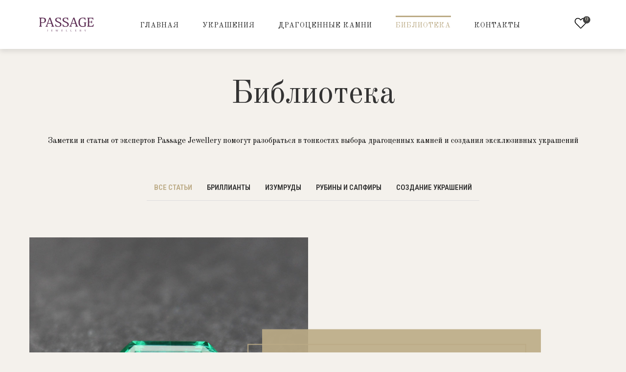

--- FILE ---
content_type: text/html; charset=UTF-8
request_url: https://pjh.ru/blog/
body_size: 32179
content:
<!DOCTYPE html>

<html lang="ru-RU" class="no-js">

<head>
	<meta charset="UTF-8">
	<meta name="viewport" content="width=device-width, initial-scale=1" />
	<link rel="profile" href="https://gmpg.org/xfn/11" />
					<script>document.documentElement.className = document.documentElement.className + ' yes-js js_active js'</script>
			<meta name='robots' content='index, follow, max-image-preview:large, max-snippet:-1, max-video-preview:-1' />

	<!-- This site is optimized with the Yoast SEO plugin v20.9 - https://yoast.com/wordpress/plugins/seo/ -->
	<title>Библиотека - Passage Jewellery</title>
	<link rel="canonical" href="https://pjh.ru/blog/" />
	<meta property="og:locale" content="ru_RU" />
	<meta property="og:type" content="article" />
	<meta property="og:title" content="Библиотека - Passage Jewellery" />
	<meta property="og:description" content="Библиотека Заметки и статьи от экспертов Passage Jewellery помогут разобраться в тонкостях выбора драгоценных камней и создания эксклюзивных украшений Все статьиБриллиантыИзумрудыРубины и сапфирыСоздание украшений Изумруды, Создание украшений Читать статью Изумруды Читать статью Изумруды Читать статью Изумруды Читать статью Рубины и сапфиры Читать статью Рубины и сапфиры Читать статью Рубины и сапфиры Читать статью Рубины и сапфиры Читать статью Рубины и…" />
	<meta property="og:url" content="https://pjh.ru/blog/" />
	<meta property="og:site_name" content="Passage Jewellery" />
	<meta property="article:publisher" content="https://www.facebook.com/passagejewellery" />
	<meta property="article:modified_time" content="2023-12-12T10:51:13+00:00" />
	<meta property="og:image" content="https://pjh.ru/wp-content/uploads/2020/09/sapphire_oval_ring_ear.jpg" />
	<meta property="og:image:width" content="960" />
	<meta property="og:image:height" content="960" />
	<meta property="og:image:type" content="image/jpeg" />
	<meta name="twitter:card" content="summary_large_image" />
	<meta name="twitter:label1" content="Примерное время для чтения" />
	<meta name="twitter:data1" content="26 минут" />
	<script type="application/ld+json" class="yoast-schema-graph">{"@context":"https://schema.org","@graph":[{"@type":"WebPage","@id":"https://pjh.ru/blog/","url":"https://pjh.ru/blog/","name":"Библиотека - Passage Jewellery","isPartOf":{"@id":"https://pjh.ru/#website"},"datePublished":"2021-03-09T18:37:57+00:00","dateModified":"2023-12-12T10:51:13+00:00","breadcrumb":{"@id":"https://pjh.ru/blog/#breadcrumb"},"inLanguage":"ru-RU","potentialAction":[{"@type":"ReadAction","target":["https://pjh.ru/blog/"]}]},{"@type":"BreadcrumbList","@id":"https://pjh.ru/blog/#breadcrumb","itemListElement":[{"@type":"ListItem","position":1,"name":"Главная страница","item":"https://pjh.ru/"},{"@type":"ListItem","position":2,"name":"Библиотека"}]},{"@type":"WebSite","@id":"https://pjh.ru/#website","url":"https://pjh.ru/","name":"Пассаж","description":"Привилегия обладания неповторимым","publisher":{"@id":"https://pjh.ru/#organization"},"potentialAction":[{"@type":"SearchAction","target":{"@type":"EntryPoint","urlTemplate":"https://pjh.ru/?s={search_term_string}"},"query-input":"required name=search_term_string"}],"inLanguage":"ru-RU"},{"@type":"Organization","@id":"https://pjh.ru/#organization","name":"ООО \"Пассаж\"","url":"https://pjh.ru/","logo":{"@type":"ImageObject","inLanguage":"ru-RU","@id":"https://pjh.ru/#/schema/logo/image/","url":"https://pjh.ru/wp-content/uploads/2020/09/logo_full.svg","contentUrl":"https://pjh.ru/wp-content/uploads/2020/09/logo_full.svg","width":1,"height":1,"caption":"ООО \"Пассаж\""},"image":{"@id":"https://pjh.ru/#/schema/logo/image/"},"sameAs":["https://www.facebook.com/passagejewellery"]}]}</script>
	<!-- / Yoast SEO plugin. -->


<link rel='dns-prefetch' href='//fonts.googleapis.com' />
<link rel="alternate" type="application/rss+xml" title="Passage Jewellery &raquo; Лента" href="https://pjh.ru/feed/" />
<link rel="alternate" type="application/rss+xml" title="Passage Jewellery &raquo; Лента комментариев" href="https://pjh.ru/comments/feed/" />
<script type="text/javascript">
window._wpemojiSettings = {"baseUrl":"https:\/\/s.w.org\/images\/core\/emoji\/14.0.0\/72x72\/","ext":".png","svgUrl":"https:\/\/s.w.org\/images\/core\/emoji\/14.0.0\/svg\/","svgExt":".svg","source":{"concatemoji":"https:\/\/pjh.ru\/wp-includes\/js\/wp-emoji-release.min.js?ver=6.2.8"}};
/*! This file is auto-generated */
!function(e,a,t){var n,r,o,i=a.createElement("canvas"),p=i.getContext&&i.getContext("2d");function s(e,t){p.clearRect(0,0,i.width,i.height),p.fillText(e,0,0);e=i.toDataURL();return p.clearRect(0,0,i.width,i.height),p.fillText(t,0,0),e===i.toDataURL()}function c(e){var t=a.createElement("script");t.src=e,t.defer=t.type="text/javascript",a.getElementsByTagName("head")[0].appendChild(t)}for(o=Array("flag","emoji"),t.supports={everything:!0,everythingExceptFlag:!0},r=0;r<o.length;r++)t.supports[o[r]]=function(e){if(p&&p.fillText)switch(p.textBaseline="top",p.font="600 32px Arial",e){case"flag":return s("\ud83c\udff3\ufe0f\u200d\u26a7\ufe0f","\ud83c\udff3\ufe0f\u200b\u26a7\ufe0f")?!1:!s("\ud83c\uddfa\ud83c\uddf3","\ud83c\uddfa\u200b\ud83c\uddf3")&&!s("\ud83c\udff4\udb40\udc67\udb40\udc62\udb40\udc65\udb40\udc6e\udb40\udc67\udb40\udc7f","\ud83c\udff4\u200b\udb40\udc67\u200b\udb40\udc62\u200b\udb40\udc65\u200b\udb40\udc6e\u200b\udb40\udc67\u200b\udb40\udc7f");case"emoji":return!s("\ud83e\udef1\ud83c\udffb\u200d\ud83e\udef2\ud83c\udfff","\ud83e\udef1\ud83c\udffb\u200b\ud83e\udef2\ud83c\udfff")}return!1}(o[r]),t.supports.everything=t.supports.everything&&t.supports[o[r]],"flag"!==o[r]&&(t.supports.everythingExceptFlag=t.supports.everythingExceptFlag&&t.supports[o[r]]);t.supports.everythingExceptFlag=t.supports.everythingExceptFlag&&!t.supports.flag,t.DOMReady=!1,t.readyCallback=function(){t.DOMReady=!0},t.supports.everything||(n=function(){t.readyCallback()},a.addEventListener?(a.addEventListener("DOMContentLoaded",n,!1),e.addEventListener("load",n,!1)):(e.attachEvent("onload",n),a.attachEvent("onreadystatechange",function(){"complete"===a.readyState&&t.readyCallback()})),(e=t.source||{}).concatemoji?c(e.concatemoji):e.wpemoji&&e.twemoji&&(c(e.twemoji),c(e.wpemoji)))}(window,document,window._wpemojiSettings);
</script>
<style type="text/css">
img.wp-smiley,
img.emoji {
	display: inline !important;
	border: none !important;
	box-shadow: none !important;
	height: 1em !important;
	width: 1em !important;
	margin: 0 0.07em !important;
	vertical-align: -0.1em !important;
	background: none !important;
	padding: 0 !important;
}
</style>
	<link rel='stylesheet' id='font-awesome-css' href='https://pjh.ru/wp-content/plugins/woocommerce-ajax-filters/berocket/assets/css/font-awesome.min.css?ver=6.2.8' type='text/css' media='all' />
<style id='font-awesome-inline-css' type='text/css'>
[data-font="FontAwesome"]:before {font-family: 'FontAwesome' !important;content: attr(data-icon) !important;speak: none !important;font-weight: normal !important;font-variant: normal !important;text-transform: none !important;line-height: 1 !important;font-style: normal !important;-webkit-font-smoothing: antialiased !important;-moz-osx-font-smoothing: grayscale !important;}
</style>
<link rel='stylesheet' id='berocket_aapf_widget-style-css' href='https://pjh.ru/wp-content/plugins/woocommerce-ajax-filters/assets/frontend/css/fullmain.min.css?ver=1.6.4.3' type='text/css' media='all' />
<link rel='stylesheet' id='nova-google-fonts-css' href='https://fonts.googleapis.com/css?family=Poppins%3A400%2C200%2C300%2C400%2C500%2C600%2C700%7CPoppins%3A600%2C400itatic%2C500%2C500itatic%2C700%2C700itatic%7CPlayfair+Display%3A400%2C400itatic%2C500%2C500itatic%2C700%2C700itatic&#038;subset=latin' type='text/css' media='all' />
<link rel='stylesheet' id='wp-block-library-css' href='https://pjh.ru/wp-includes/css/dist/block-library/style.min.css?ver=6.2.8' type='text/css' media='all' />
<link rel='stylesheet' id='wc-blocks-vendors-style-css' href='https://pjh.ru/wp-content/plugins/woocommerce/packages/woocommerce-blocks/build/wc-blocks-vendors-style.css?ver=10.2.3' type='text/css' media='all' />
<link rel='stylesheet' id='wc-blocks-style-css' href='https://pjh.ru/wp-content/plugins/woocommerce/packages/woocommerce-blocks/build/wc-blocks-style.css?ver=10.2.3' type='text/css' media='all' />
<link rel='stylesheet' id='jquery-selectBox-css' href='https://pjh.ru/wp-content/plugins/yith-woocommerce-wishlist-premium/assets/css/jquery.selectBox.css?ver=1.2.0' type='text/css' media='all' />
<link rel='stylesheet' id='yith-wcwl-font-awesome-css' href='https://pjh.ru/wp-content/plugins/yith-woocommerce-wishlist-premium/assets/css/font-awesome.min.css?ver=4.7.0' type='text/css' media='all' />
<link rel='stylesheet' id='yith-wcwl-main-css' href='https://pjh.ru/wp-content/plugins/yith-woocommerce-wishlist-premium/assets/css/style.css?ver=3.0.11' type='text/css' media='all' />
<style id='yith-wcwl-main-inline-css' type='text/css'>
.yith-wcwl-share li a{color: rgb(0,0,0);}.yith-wcwl-share li a:hover{color: rgb(188,144,100);}margin-bottom:20px;
</style>
<link rel='stylesheet' id='classic-theme-styles-css' href='https://pjh.ru/wp-includes/css/classic-themes.min.css?ver=6.2.8' type='text/css' media='all' />
<style id='global-styles-inline-css' type='text/css'>
body{--wp--preset--color--black: #000000;--wp--preset--color--cyan-bluish-gray: #abb8c3;--wp--preset--color--white: #ffffff;--wp--preset--color--pale-pink: #f78da7;--wp--preset--color--vivid-red: #cf2e2e;--wp--preset--color--luminous-vivid-orange: #ff6900;--wp--preset--color--luminous-vivid-amber: #fcb900;--wp--preset--color--light-green-cyan: #7bdcb5;--wp--preset--color--vivid-green-cyan: #00d084;--wp--preset--color--pale-cyan-blue: #8ed1fc;--wp--preset--color--vivid-cyan-blue: #0693e3;--wp--preset--color--vivid-purple: #9b51e0;--wp--preset--gradient--vivid-cyan-blue-to-vivid-purple: linear-gradient(135deg,rgba(6,147,227,1) 0%,rgb(155,81,224) 100%);--wp--preset--gradient--light-green-cyan-to-vivid-green-cyan: linear-gradient(135deg,rgb(122,220,180) 0%,rgb(0,208,130) 100%);--wp--preset--gradient--luminous-vivid-amber-to-luminous-vivid-orange: linear-gradient(135deg,rgba(252,185,0,1) 0%,rgba(255,105,0,1) 100%);--wp--preset--gradient--luminous-vivid-orange-to-vivid-red: linear-gradient(135deg,rgba(255,105,0,1) 0%,rgb(207,46,46) 100%);--wp--preset--gradient--very-light-gray-to-cyan-bluish-gray: linear-gradient(135deg,rgb(238,238,238) 0%,rgb(169,184,195) 100%);--wp--preset--gradient--cool-to-warm-spectrum: linear-gradient(135deg,rgb(74,234,220) 0%,rgb(151,120,209) 20%,rgb(207,42,186) 40%,rgb(238,44,130) 60%,rgb(251,105,98) 80%,rgb(254,248,76) 100%);--wp--preset--gradient--blush-light-purple: linear-gradient(135deg,rgb(255,206,236) 0%,rgb(152,150,240) 100%);--wp--preset--gradient--blush-bordeaux: linear-gradient(135deg,rgb(254,205,165) 0%,rgb(254,45,45) 50%,rgb(107,0,62) 100%);--wp--preset--gradient--luminous-dusk: linear-gradient(135deg,rgb(255,203,112) 0%,rgb(199,81,192) 50%,rgb(65,88,208) 100%);--wp--preset--gradient--pale-ocean: linear-gradient(135deg,rgb(255,245,203) 0%,rgb(182,227,212) 50%,rgb(51,167,181) 100%);--wp--preset--gradient--electric-grass: linear-gradient(135deg,rgb(202,248,128) 0%,rgb(113,206,126) 100%);--wp--preset--gradient--midnight: linear-gradient(135deg,rgb(2,3,129) 0%,rgb(40,116,252) 100%);--wp--preset--duotone--dark-grayscale: url('#wp-duotone-dark-grayscale');--wp--preset--duotone--grayscale: url('#wp-duotone-grayscale');--wp--preset--duotone--purple-yellow: url('#wp-duotone-purple-yellow');--wp--preset--duotone--blue-red: url('#wp-duotone-blue-red');--wp--preset--duotone--midnight: url('#wp-duotone-midnight');--wp--preset--duotone--magenta-yellow: url('#wp-duotone-magenta-yellow');--wp--preset--duotone--purple-green: url('#wp-duotone-purple-green');--wp--preset--duotone--blue-orange: url('#wp-duotone-blue-orange');--wp--preset--font-size--small: 13px;--wp--preset--font-size--medium: 20px;--wp--preset--font-size--large: 36px;--wp--preset--font-size--x-large: 42px;--wp--preset--spacing--20: 0.44rem;--wp--preset--spacing--30: 0.67rem;--wp--preset--spacing--40: 1rem;--wp--preset--spacing--50: 1.5rem;--wp--preset--spacing--60: 2.25rem;--wp--preset--spacing--70: 3.38rem;--wp--preset--spacing--80: 5.06rem;--wp--preset--shadow--natural: 6px 6px 9px rgba(0, 0, 0, 0.2);--wp--preset--shadow--deep: 12px 12px 50px rgba(0, 0, 0, 0.4);--wp--preset--shadow--sharp: 6px 6px 0px rgba(0, 0, 0, 0.2);--wp--preset--shadow--outlined: 6px 6px 0px -3px rgba(255, 255, 255, 1), 6px 6px rgba(0, 0, 0, 1);--wp--preset--shadow--crisp: 6px 6px 0px rgba(0, 0, 0, 1);}:where(.is-layout-flex){gap: 0.5em;}body .is-layout-flow > .alignleft{float: left;margin-inline-start: 0;margin-inline-end: 2em;}body .is-layout-flow > .alignright{float: right;margin-inline-start: 2em;margin-inline-end: 0;}body .is-layout-flow > .aligncenter{margin-left: auto !important;margin-right: auto !important;}body .is-layout-constrained > .alignleft{float: left;margin-inline-start: 0;margin-inline-end: 2em;}body .is-layout-constrained > .alignright{float: right;margin-inline-start: 2em;margin-inline-end: 0;}body .is-layout-constrained > .aligncenter{margin-left: auto !important;margin-right: auto !important;}body .is-layout-constrained > :where(:not(.alignleft):not(.alignright):not(.alignfull)){max-width: var(--wp--style--global--content-size);margin-left: auto !important;margin-right: auto !important;}body .is-layout-constrained > .alignwide{max-width: var(--wp--style--global--wide-size);}body .is-layout-flex{display: flex;}body .is-layout-flex{flex-wrap: wrap;align-items: center;}body .is-layout-flex > *{margin: 0;}:where(.wp-block-columns.is-layout-flex){gap: 2em;}.has-black-color{color: var(--wp--preset--color--black) !important;}.has-cyan-bluish-gray-color{color: var(--wp--preset--color--cyan-bluish-gray) !important;}.has-white-color{color: var(--wp--preset--color--white) !important;}.has-pale-pink-color{color: var(--wp--preset--color--pale-pink) !important;}.has-vivid-red-color{color: var(--wp--preset--color--vivid-red) !important;}.has-luminous-vivid-orange-color{color: var(--wp--preset--color--luminous-vivid-orange) !important;}.has-luminous-vivid-amber-color{color: var(--wp--preset--color--luminous-vivid-amber) !important;}.has-light-green-cyan-color{color: var(--wp--preset--color--light-green-cyan) !important;}.has-vivid-green-cyan-color{color: var(--wp--preset--color--vivid-green-cyan) !important;}.has-pale-cyan-blue-color{color: var(--wp--preset--color--pale-cyan-blue) !important;}.has-vivid-cyan-blue-color{color: var(--wp--preset--color--vivid-cyan-blue) !important;}.has-vivid-purple-color{color: var(--wp--preset--color--vivid-purple) !important;}.has-black-background-color{background-color: var(--wp--preset--color--black) !important;}.has-cyan-bluish-gray-background-color{background-color: var(--wp--preset--color--cyan-bluish-gray) !important;}.has-white-background-color{background-color: var(--wp--preset--color--white) !important;}.has-pale-pink-background-color{background-color: var(--wp--preset--color--pale-pink) !important;}.has-vivid-red-background-color{background-color: var(--wp--preset--color--vivid-red) !important;}.has-luminous-vivid-orange-background-color{background-color: var(--wp--preset--color--luminous-vivid-orange) !important;}.has-luminous-vivid-amber-background-color{background-color: var(--wp--preset--color--luminous-vivid-amber) !important;}.has-light-green-cyan-background-color{background-color: var(--wp--preset--color--light-green-cyan) !important;}.has-vivid-green-cyan-background-color{background-color: var(--wp--preset--color--vivid-green-cyan) !important;}.has-pale-cyan-blue-background-color{background-color: var(--wp--preset--color--pale-cyan-blue) !important;}.has-vivid-cyan-blue-background-color{background-color: var(--wp--preset--color--vivid-cyan-blue) !important;}.has-vivid-purple-background-color{background-color: var(--wp--preset--color--vivid-purple) !important;}.has-black-border-color{border-color: var(--wp--preset--color--black) !important;}.has-cyan-bluish-gray-border-color{border-color: var(--wp--preset--color--cyan-bluish-gray) !important;}.has-white-border-color{border-color: var(--wp--preset--color--white) !important;}.has-pale-pink-border-color{border-color: var(--wp--preset--color--pale-pink) !important;}.has-vivid-red-border-color{border-color: var(--wp--preset--color--vivid-red) !important;}.has-luminous-vivid-orange-border-color{border-color: var(--wp--preset--color--luminous-vivid-orange) !important;}.has-luminous-vivid-amber-border-color{border-color: var(--wp--preset--color--luminous-vivid-amber) !important;}.has-light-green-cyan-border-color{border-color: var(--wp--preset--color--light-green-cyan) !important;}.has-vivid-green-cyan-border-color{border-color: var(--wp--preset--color--vivid-green-cyan) !important;}.has-pale-cyan-blue-border-color{border-color: var(--wp--preset--color--pale-cyan-blue) !important;}.has-vivid-cyan-blue-border-color{border-color: var(--wp--preset--color--vivid-cyan-blue) !important;}.has-vivid-purple-border-color{border-color: var(--wp--preset--color--vivid-purple) !important;}.has-vivid-cyan-blue-to-vivid-purple-gradient-background{background: var(--wp--preset--gradient--vivid-cyan-blue-to-vivid-purple) !important;}.has-light-green-cyan-to-vivid-green-cyan-gradient-background{background: var(--wp--preset--gradient--light-green-cyan-to-vivid-green-cyan) !important;}.has-luminous-vivid-amber-to-luminous-vivid-orange-gradient-background{background: var(--wp--preset--gradient--luminous-vivid-amber-to-luminous-vivid-orange) !important;}.has-luminous-vivid-orange-to-vivid-red-gradient-background{background: var(--wp--preset--gradient--luminous-vivid-orange-to-vivid-red) !important;}.has-very-light-gray-to-cyan-bluish-gray-gradient-background{background: var(--wp--preset--gradient--very-light-gray-to-cyan-bluish-gray) !important;}.has-cool-to-warm-spectrum-gradient-background{background: var(--wp--preset--gradient--cool-to-warm-spectrum) !important;}.has-blush-light-purple-gradient-background{background: var(--wp--preset--gradient--blush-light-purple) !important;}.has-blush-bordeaux-gradient-background{background: var(--wp--preset--gradient--blush-bordeaux) !important;}.has-luminous-dusk-gradient-background{background: var(--wp--preset--gradient--luminous-dusk) !important;}.has-pale-ocean-gradient-background{background: var(--wp--preset--gradient--pale-ocean) !important;}.has-electric-grass-gradient-background{background: var(--wp--preset--gradient--electric-grass) !important;}.has-midnight-gradient-background{background: var(--wp--preset--gradient--midnight) !important;}.has-small-font-size{font-size: var(--wp--preset--font-size--small) !important;}.has-medium-font-size{font-size: var(--wp--preset--font-size--medium) !important;}.has-large-font-size{font-size: var(--wp--preset--font-size--large) !important;}.has-x-large-font-size{font-size: var(--wp--preset--font-size--x-large) !important;}
.wp-block-navigation a:where(:not(.wp-element-button)){color: inherit;}
:where(.wp-block-columns.is-layout-flex){gap: 2em;}
.wp-block-pullquote{font-size: 1.5em;line-height: 1.6;}
</style>
<link rel='stylesheet' id='contact-form-7-css' href='https://pjh.ru/wp-content/plugins/contact-form-7/includes/css/styles.css?ver=5.7.7' type='text/css' media='all' />
<style id='woocommerce-inline-inline-css' type='text/css'>
.woocommerce form .form-row .required { visibility: visible; }
</style>
<link rel='stylesheet' id='htbbootstrap-css' href='https://pjh.ru/wp-content/plugins/ht-mega-for-elementor/assets/css/htbbootstrap.css?ver=1.5.2' type='text/css' media='all' />
<link rel='stylesheet' id='htmega-widgets-css' href='https://pjh.ru/wp-content/plugins/ht-mega-for-elementor/assets/css/htmega-widgets.css?ver=1.5.2' type='text/css' media='all' />
<link rel='stylesheet' id='htmega-animation-css' href='https://pjh.ru/wp-content/plugins/ht-mega-for-elementor/assets/css/animation.css?ver=1.5.2' type='text/css' media='all' />
<link rel='stylesheet' id='htmega-keyframes-css' href='https://pjh.ru/wp-content/plugins/ht-mega-for-elementor/assets/css/htmega-keyframes.css?ver=1.5.2' type='text/css' media='all' />
<link rel='stylesheet' id='woocommerce_prettyPhoto_css-css' href='//pjh.ru/wp-content/plugins/woocommerce/assets/css/prettyPhoto.css?ver=6.2.8' type='text/css' media='all' />
<link rel='stylesheet' id='novaworks-icons-css' href='https://pjh.ru/wp-content/themes/nyture/assets/icon-fonts/core/css/style.css?ver=1.0.2' type='text/css' media='all' />
<link rel='stylesheet' id='select2-css' href='https://pjh.ru/wp-content/plugins/woocommerce-ajax-filters/assets/frontend/css/select2.min.css?ver=6.2.8' type='text/css' media='all' />
<link rel='stylesheet' id='fontawesome-pro-css' href='https://pjh.ru/wp-content/themes/nyture/assets/vendor/fontawesome-pro/css/all.css?ver=5.1.0' type='text/css' media='all' />
<link rel='stylesheet' id='nova-nyture-styles-css' href='https://pjh.ru/wp-content/themes/nyture/assets/css/app.css?ver=1.0.2' type='text/css' media='all' />
<link rel='stylesheet' id='jet-woo-product-gallery-css' href='https://pjh.ru/wp-content/plugins/jet-woo-product-gallery/assets/css/jet-woo-product-gallery.css?ver=1.1.9' type='text/css' media='all' />
<link rel='stylesheet' id='elementor-icons-css' href='https://pjh.ru/wp-content/plugins/elementor/assets/lib/eicons/css/elementor-icons.min.css?ver=5.10.0' type='text/css' media='all' />
<link rel='stylesheet' id='elementor-animations-css' href='https://pjh.ru/wp-content/plugins/elementor/assets/lib/animations/animations.min.css?ver=3.1.1' type='text/css' media='all' />
<link rel='stylesheet' id='elementor-frontend-legacy-css' href='https://pjh.ru/wp-content/plugins/elementor/assets/css/frontend-legacy.min.css?ver=3.1.1' type='text/css' media='all' />
<link rel='stylesheet' id='elementor-frontend-css' href='https://pjh.ru/wp-content/uploads/elementor/css/custom-frontend.min.css?ver=1688663830' type='text/css' media='all' />
<link rel='stylesheet' id='elementor-post-4-css' href='https://pjh.ru/wp-content/uploads/elementor/css/post-4.css?ver=1688663830' type='text/css' media='all' />
<link rel='stylesheet' id='elementor-pro-css' href='https://pjh.ru/wp-content/uploads/elementor/css/custom-pro-frontend.min.css?ver=1688663830' type='text/css' media='all' />
<link rel='stylesheet' id='elementor-post-9857-css' href='https://pjh.ru/wp-content/uploads/elementor/css/post-9857.css?ver=1702378274' type='text/css' media='all' />
<link rel='stylesheet' id='elementor-post-10019-css' href='https://pjh.ru/wp-content/uploads/elementor/css/post-10019.css?ver=1688663830' type='text/css' media='all' />
<link rel='stylesheet' id='elementor-post-9411-css' href='https://pjh.ru/wp-content/uploads/elementor/css/post-9411.css?ver=1688663830' type='text/css' media='all' />
<link rel='stylesheet' id='elementor-post-2215-css' href='https://pjh.ru/wp-content/uploads/elementor/css/post-2215.css?ver=1688663830' type='text/css' media='all' />
<link rel='stylesheet' id='cf7cf-style-css' href='https://pjh.ru/wp-content/plugins/cf7-conditional-fields/style.css?ver=2.3.9' type='text/css' media='all' />
<link rel='stylesheet' id='nova-default-fonts-css' href='https://pjh.ru/wp-content/themes/nyture/inc/fonts/default.css?ver=1.0.2' type='text/css' media='all' />
<link rel='stylesheet' id='google-fonts-1-css' href='https://fonts.googleapis.com/css?family=Alegreya+Sans%3A100%2C100italic%2C200%2C200italic%2C300%2C300italic%2C400%2C400italic%2C500%2C500italic%2C600%2C600italic%2C700%2C700italic%2C800%2C800italic%2C900%2C900italic%7CCormorant%3A100%2C100italic%2C200%2C200italic%2C300%2C300italic%2C400%2C400italic%2C500%2C500italic%2C600%2C600italic%2C700%2C700italic%2C800%2C800italic%2C900%2C900italic%7CArsenal%3A100%2C100italic%2C200%2C200italic%2C300%2C300italic%2C400%2C400italic%2C500%2C500italic%2C600%2C600italic%2C700%2C700italic%2C800%2C800italic%2C900%2C900italic%7COld+Standard+TT%3A100%2C100italic%2C200%2C200italic%2C300%2C300italic%2C400%2C400italic%2C500%2C500italic%2C600%2C600italic%2C700%2C700italic%2C800%2C800italic%2C900%2C900italic%7CRoboto+Condensed%3A100%2C100italic%2C200%2C200italic%2C300%2C300italic%2C400%2C400italic%2C500%2C500italic%2C600%2C600italic%2C700%2C700italic%2C800%2C800italic%2C900%2C900italic%7CMontserrat%3A100%2C100italic%2C200%2C200italic%2C300%2C300italic%2C400%2C400italic%2C500%2C500italic%2C600%2C600italic%2C700%2C700italic%2C800%2C800italic%2C900%2C900italic&#038;subset=cyrillic&#038;ver=6.2.8' type='text/css' media='all' />
<link rel='stylesheet' id='elementor-icons-shared-0-css' href='https://pjh.ru/wp-content/plugins/elementor/assets/lib/font-awesome/css/fontawesome.min.css?ver=5.15.1' type='text/css' media='all' />
<link rel='stylesheet' id='elementor-icons-fa-regular-css' href='https://pjh.ru/wp-content/plugins/elementor/assets/lib/font-awesome/css/regular.min.css?ver=5.15.1' type='text/css' media='all' />
<link rel='stylesheet' id='elementor-icons-fa-solid-css' href='https://pjh.ru/wp-content/plugins/elementor/assets/lib/font-awesome/css/solid.min.css?ver=5.15.1' type='text/css' media='all' />
<link rel='stylesheet' id='elementor-icons-fa-brands-css' href='https://pjh.ru/wp-content/plugins/elementor/assets/lib/font-awesome/css/brands.min.css?ver=5.15.1' type='text/css' media='all' />
<script type="text/template" id="tmpl-variation-template">
	<div class="woocommerce-variation-description">{{{ data.variation.variation_description }}}</div>
	<div class="woocommerce-variation-price">{{{ data.variation.price_html }}}</div>
	<div class="woocommerce-variation-availability">{{{ data.variation.availability_html }}}</div>
</script>
<script type="text/template" id="tmpl-unavailable-variation-template">
	<p>Этот товар недоступен. Пожалуйста, выберите другую комбинацию.</p>
</script>
<script type='text/javascript' src='https://pjh.ru/wp-includes/js/jquery/jquery.min.js?ver=3.6.4' id='jquery-core-js'></script>
<script type='text/javascript' src='https://pjh.ru/wp-includes/js/jquery/jquery-migrate.min.js?ver=3.4.0' id='jquery-migrate-js'></script>
<link rel="https://api.w.org/" href="https://pjh.ru/wp-json/" /><link rel="alternate" type="application/json" href="https://pjh.ru/wp-json/wp/v2/pages/9857" /><link rel="EditURI" type="application/rsd+xml" title="RSD" href="https://pjh.ru/xmlrpc.php?rsd" />
<link rel="wlwmanifest" type="application/wlwmanifest+xml" href="https://pjh.ru/wp-includes/wlwmanifest.xml" />
<meta name="generator" content="WordPress 6.2.8" />
<meta name="generator" content="WooCommerce 7.8.0" />
<link rel='shortlink' href='https://pjh.ru/?p=9857' />
<link rel="alternate" type="application/json+oembed" href="https://pjh.ru/wp-json/oembed/1.0/embed?url=https%3A%2F%2Fpjh.ru%2Fblog%2F" />
<link rel="alternate" type="text/xml+oembed" href="https://pjh.ru/wp-json/oembed/1.0/embed?url=https%3A%2F%2Fpjh.ru%2Fblog%2F&#038;format=xml" />
        <script type="text/javascript">
            ( function () {
                window.lae_fs = { can_use_premium_code: false};
            } )();
        </script>
        <style type = "text/css">
  .wt-carskin-light1 .wt-detailcnt,.wt-carskin-light2 .wt-detailcnt{
    background: #f7f7f7;
  }
  .wt-carskin-dark1 .wt-detailcnt , .wt-carskin-dark2 .wt-detailcnt{
    background: #414141;
  }
  .wt-downlink a{ color:#a7a7a7!important;border-color:#a7a7a7!important}
   .wt-downlink a:hover{ color:#309af7!important;border-color:#309af7!important}
  .wt-itemcnt .wt-overally.fadein-eff{ background-color:#000000;  }
  .wt-link-icon , .wt-zoom-icon{ color:#309af7!important; }
  .wt-title a{ color:#bbbbbb!important; }
   .wt-title a:hover{ color:#309af7!important; }
  
  .wt-text{ color:#a7a7a7 }
  .wt-detailcnt .wt-price-vis ins{ color:#309af7  }
  .wt-carskin-dark2 .wt-detailcnt .wt-title, .wt-carskin-dark2 .wt-detailcnt .wt-text, .wt-carskin-dark2 .wt-detailcnt .wt-price-vis{  border-color:#636363!important; }
  .wt-notify , .wt-onsale{ background:#309af7; color:#ffffff;  }
    
 </style>
	<style></style>    <script>
        var nova_ajax_url = 'https://pjh.ru/wp-admin/admin-ajax.php';
    </script>
	<noscript><style>.woocommerce-product-gallery{ opacity: 1 !important; }</style></noscript>
	<style>
:root {
  --site-bg-color: #ffffff;
  --site-font-size: 16px;
  --site-text-color: #202020;
  --site-heading-color: #202020;
  --site-accent-color: #bcab86;
  --site-accent-color-2: #bcab86;
  --site-border-color: #F3F3F3;
  --site-link-color: #3f3f3f;
  --site-link-hover-color: #bcab86;
  --site-width: 1200px;
  --site-main-font: 'Old Standard TT', sans-serif;
  --site-s-font: 'Playfair Display', sans-serif;
  --site-secondary-font: 'Arsenal', serif;
  --site-accent-color-overlay: rgba(188,171,134,0.85);
  --site-accent-color-90: rgba(188,171,134,0.9);
  --site-accent-color-2-bg: rgba(188,171,134,0.3);

  --site-ultra-light: rgba(32,32,32,0.1);
  --site-max-light: rgba(32,32,32,0.25);

  --site-wc-price: rgba(32,32,32,0.8);
  --site-wc-price-old: rgba(32,32,32,0.5);

  --site-primary-button-color: #3f3f3f;
  --site-secondary-button-color: #bcab86;
  --site-top-bar-bg-color: #ECE3D4;
  --site-top-bar-text-color: #000;
  --site-top-bar-heading-color: #000;
  --site-top-bar-accent-color: #000;
  --site-top-bar-border-color: #fff;
  --site-top-bar-font-size: 14px;

  --site-header-height: 100px;
  --site-header-logo-width: 161px;
  --site-header-bg-color: #fff;
  --site-header-bg-color-2: #F6F6F6;
  --site-header-text-color: #000000;
  --site-header-accent-color: #ECE3D4;
  --site-header-font-size: 23px;
  --site-header-border-color: rgba(0,0,0,0.15);

  --site-main-menu-bg-color: #ffffff;
  --site-main-menu-text-color: #202020;
  --site-main-menu-accent-color: #bcab86;
  --site-main-menu-border-color: #efeade;

  --mobile-header-bg-color: #fff;
  --mobile-header-text-color: #3f3f3f;
  --mobile-pre-header-bg-color: #d6d2c4;
  --mobile-pre-header-text-color: #3f3f3f;
  --mobile-pre-header-border-color: rgba(63,63,63,0.2);

  --page-header-bg-color: #f6f6f6;
  --page-header-text-color: #3f3f3f;
  --page-header-heading-color: #000;
  --page-header-font-size: 45px;

  --dropdown-bg-color: #efeade;
  --dropdown-text-color: #000000;
  --dropdown-accent-color: #bcab86;
  --dropdown-secondary-color: rgba(0,0,0,0.7);
  --dropdown-grey-color: rgba(0,0,0,0.5);
  --dropdown-border-color: rgba(0,0,0,0.15);

  --site-blog-background-color: #F6F6F6;

  --site-footer-bg-color: #000;
  --site-footer-text-color: #fff;
  --site-footer-heading-color: #fff;
  --site-footer-border-color: rgba(255,255,255,0.15);
}
.styling__quickview {
  --qv-bg-color: #fff;
  --qv-text-color: #0a0a0a;
  --qv-heading-color: #000;
  --qv-border-color: rgba(0,0,0,0.15);
}
.error-404 {
  --p404-text-color: #000;
}
    ul.products .product .product-item .product-item__description .product-item__description--info span.price,
    .woocommerce-Price-amount,
    span.onsale,
    stock.out-of-stock {
    	display: none !important;
    }
/********************************************************************/
/* Shop *************************************************************/
/********************************************************************/

</style>
<link rel="icon" href="https://pjh.ru/wp-content/uploads/2020/09/logo-for-qr-100x100.png" sizes="32x32" />
<link rel="icon" href="https://pjh.ru/wp-content/uploads/2020/09/logo-for-qr.png" sizes="192x192" />
<link rel="apple-touch-icon" href="https://pjh.ru/wp-content/uploads/2020/09/logo-for-qr.png" />
<meta name="msapplication-TileImage" content="https://pjh.ru/wp-content/uploads/2020/09/logo-for-qr.png" />
		<style type="text/css" id="wp-custom-css">
			/* Filter sidebar */

@media print, screen and (min-width: 48.05em) {
	.grid-x .small-12 {
		width:75%;
	}
	.grid-x .nova-sidebar {
		width:25%;
	}
	}

@media screen and (max-width: 48.0em) {
	
	.nova-sidebar__container {
		-webkit-transform: translate3d(0, 150vh, 0);
		transform: translate3d(0, 150vh, 0);
	} 
	
	.grid-x .small-10 {
		width:100%;
	}
	.nova-sidebar__container {
		width: 100%;
	}
	.nova-sidebar.opened .nova-sidebar__container {
		width: 100%;
		max-width:100vw;
	}
	
	.nova-sidebar__toggle {
		top: calc( -50vh - 60px);
		width: 200px;
    left: calc( 50vw - 100px);
    height: 50px;
    line-height: 50px;
    color: var(--e-global-color-983e5e9 );
    background-color: var(--e-global-color-983e5e9 );
		border-width: 1px;
    border-color: var(--e-global-color-260c3d7 );
    border-radius: 0;
		transition: all .8s;
	}
	
	.nova-sidebar__toggle:before {
		content: " ФИЛЬТР";
    font-size: var(--e-global-typography-a220305-font-size );
		font-size: var(--e-global-typography-a220305-font-size );
		letter-spacing: var(--e-global-typography-a220305-letter-spacing );
	}
	
	.opened .nova-sidebar__toggle {
		width: 40px;
		height: 40px;
		top: 10px;
		left: unset;
		right: 10px;
	}
}

.bapf_sfilter.brchecked_scale input:checked+label .bapf_clr_span, .bapf_sfilter.brchecked_scale input:checked+label .bapf_img_span {
    transform: scale(1.3);
}

.bapf_sfilter ul li {
    color: var(--site-heading-color);
		line-height:30px;
}

.bapf_sfilter ul li:hover {
    color: var(--site-link-hover-color);
}
.bapf_sfilter .bapf_button, .bapf_sfilter label {
	font-size: 1rem;
margin-bottom:5px
}
.bapf_sfilter label {
	 text-transform: lowercase !important;
}	
.bapf_ckbox_square input[type=checkbox]:checked {
background-color: var(--site-link-hover-color);
}
.bapf_sfilter.bapf_ckbox input[type=checkbox]{
	    position: relative;
    display: inline-block;
    top: 3px;
    content: "";
    width: 17px;
    height: 17px;
    margin-right: 10px;
    border: 1px solid;
    border-color: var(--site-accent-color-2);
    transition: background 0.3s;
}
.bapf_head h3{
	font-family: var(--site-main-font);
	font-size: 0.8em;
	text-transform: uppercase;
	cursor: pointer;
}

/* Whatsapp button */

.div_evowap_btn {
    width:100%;
    text-align: center;
    background-color:var( --e-global-color-text );
    margin-top:5px;
}

.div_evowap_btn .evowap_btn {
    position:relative;
    height:40px;
    padding:0;
    font-family: var( --e-global-typography-a68053f-font-family ), Sans-serif;
    font-size: 12px;
    font-weight: var( --e-global-typography-a68053f-font-weight );
    text-transform:uppercase;
    letter-spacing: var( --e-global-typography-a68053f-letter-spacing );
    background-color: unset;
    border-radius: 0px;
    transition: unset;
    box-shadow: none  !important;
}

.div_evowap_btn:hover {
    background-color: var( --e-global-color-983e5e9 );
}

.evowap_btn:hover {
    transform: unset;
    box-shadow: none;
}

/* Request button */
.woocommerce-catalog-mode-popup-container {
    color: var( --e-global-color-text );
}
#enquiryButton{
    position: relative;
    height:40px;
    padding:0;
    width:100%;
    font-family: var( --e-global-typography-a68053f-font-family ), Sans-serif;
    font-size: 12px !important;
    font-weight: var( --e-global-typography-a68053f-font-weight );
    text-transform:uppercase;
    letter-spacing: var( --e-global-typography-a68053f-letter-spacing );
    color: var( --e-global-color-text );
    background:none;
    border-color:var( --e-global-color-text );
    border-radius: 0px;
    margin-bottom:15px;
}
#enquiryButton:hover {
    background-color: var( --e-global-color-primary );
    color: #ffffff;
}				
.woocommerce-catalog-mode-popup-close {
    width: 40px;
	  height: 40px;
    border: #ccc solid 1px; 
	  background-color: var(--e-global-color-1f2ce3e );
	  border-radius: 0px 0px 0px 0px;
	  color: #fff;
    font-size:25px;
	  font-family: monospace;
}
.woocommerce-catalog-mode-popup-close:before {
    font-family: "iNova" !important;
    font-style: normal !important;
    font-weight: normal !important;
    font-variant: normal !important;
    text-transform: none !important;
	  color: var( --e-global-color-text );    
	  speak: none;
    line-height: 1;
    vertical-align: -0.125em;
    text-rendering: auto;
    -webkit-font-smoothing: antialiased;
    -moz-osx-font-smoothing: grayscale;
    content: "";
    font-size: 1.75rem;
    line-height: 38px;
}
.woocommerce-catalog-mode-popup-title {
	  font-size: 1.5em;
    margin-bottom: 10px;
}

/* SR360 */

.sr360-canvas {
	max-width:600px;
	max-height:600px;
}

/* Blog */

.blog-layout-4 .blog-listing .blog-articles .post .nova-blog-posts.post-display-block .nova-blog-posts__content {
	border-radius:0px;
	padding: 10px 10px 5px;
	top:-1rem;
	margin-bottom:-1rem;
	opacity:1;
	min-height:8rem;
	box-shadow:none;
}
.figure__object_fit, .blog-listing .blog-articles .post .nova-blog-posts__thumbnail .post-thumbnail .blog_item--thumbnail.figure__object_fit, .blog-listing .blog-articles .post .nova-blog-posts__thumbnail .post-thumbnail{
	overflow:visible;
}
.nova-blog-posts {
	overflow:hidden;
}
.blog-listing .blog-articles .post .nova-blog-posts__thumbnail .post-thumbnail .blog_item--thumbnail.figure__object_fit img {
	height:auto;
}
.blog-listing .blog-articles .post .nova-blog-posts.post-display-block .nova-blog-posts__content .cat-list {
	margin:0;
}
.blog-listing .blog-articles .post .nova-blog-posts__content .cat-list a {
	  font-size: 0.6875rem;
    font-weight: 600;
    text-transform: uppercase;
	color: var(--site-accent-color);
	background:none;
}
.blog-listing .blog-articles .post .nova-blog-posts__content .entry-title a {
	    font-family: var(--site-main-font), Sans-serif;
    font-size: 1rem;
		font-weight:500;
}
body.blog{
	background-color: var(--site-border-color);
}
.blog-listing .blog-articles .post .nova-blog-posts__thumbnail .post-thumbnail .blog_item--thumbnail.figure__object_fit img{
		transition: all 0.8s ease; 
}

.blog-listing .blog-articles .post .nova-blog-posts:hover img {
  -webkit-transform: scale(1.1);
  transform: scale(1.1);
	-webkit-filter: sepia(90%) brightness(0.5);
}
.blog .nova-container {
	padding:0px;
}
.page-id-8636 .nova-page-header, .page-id-3891 .nova-page-header {
    display:none;
}

.htmega-carousel-style-2 button.slick-arrow, .htmega-carousel-style-3 button.slick-arrow {
    left:10px;
	z-index:2;
}
.htmega-carousel-style-2 button.htmega-carosul-next, .htmega-carousel-style-3 button.htmega-carosul-next {
    left:auto;
    right:10px;
	z-index:2;
}

.lae-posts-slider button.slick-prev, .lae-posts-slider button.slick-next, .lae-posts-gridbox-slider button.slick-prev, .lae-posts-gridbox-slider button.slick-next, .lae-posts-multislider button.slick-prev, .lae-posts-multislider button.slick-next {
    background:none !important;
}

.lae-post-featured-img-bg{
		transition: all 0.8s ease; 
		-webkit-filter: grayscale(50%) brightness(0.8) ;
}

.lae-posts-multislider-item:hover .lae-post-featured-img-bg{
	-webkit-filter: grayscale(0%) brightness(1) ;
}

.lae-posts-slider .lae-post-entry:hover .lae-post-featured-img-bg{
	-webkit-filter: grayscale(0%) brightness(1) ;
} 

.lae-posts-gridbox-item .lae-post-overlay .lae-post-text .lae-post-title, .lae-posts-multislider-item .lae-post-overlay .lae-post-text .lae-post-title {
	font-family:'Old Standard TT', sans-serif;
	text-transform:uppercase;
	font-weight:700;
	letter-spacing:-1px;
}
.lae-grid-item .posts__image {
	z-index:1;
}
.lae-grid-item .posts__description {
	z-index:2;
}

/* Catalog */

.woocommerce-loop-product__title span.text-right {
	top:-25px !important;
	right:-5px !important;
}

.woocommerce-archive-toolbar.sh--color {
	display:none !important;
}
body.woocommerce-shop.shop-sidebar-left .site-main-content-wrapper {
	color: var( --e-global-color-text );
}

@media print, screen and (max-width: 47.99875em) {
body.woocommerce-cart .woocommerce .woocommerce-cart-form tr.cart_item .product-name {
    display: block;
	}}

.price_label {
	color:#000;
}
.price_label span {
	color:var( --e-global-color-983e5e9 );
}
ul.products .product .product-item .product-item__description--actions a {
	display:none;
}
ul.products .product .product-item .category .content-product-cat {
	color:#BCAB86;
}

.button, button, input[type="submit"], .bapf_sfilter.bapf_button_berocket .bapf_button {
    height:40px;
	padding-top:0px;
	padding-bottom:0px;
	line-height:40px;
	    background-color: var( --e-global-color-primary );
    font-family: var( --e-global-typography-a68053f-font-family ), Sans-serif;
    font-size: 12px;
    font-weight: var( --e-global-typography-a68053f-font-weight );
    text-transform:uppercase;
    letter-spacing: var( --e-global-typography-a68053f-letter-spacing );
    border-radius: 0px;
}
.bapf_sfilter.bapf_button_berocket .bapf_button:hover{
		    background-color: var(--site-link-hover-color);
}

.single-product .nova-woocommerce-tabs .tabs .tabs-title > a[aria-selected='true']:after, .single-product .nova-woocommerce-tabs .tabs .tabs-title > a:focus:after {
	height:40px;
	bottom:5px;
}
body.woocommerce-shop .term-description {
	color:#000;
}
.widget.woocommerce.widget_layered_nav_filters ul li a {
	background-color:#3f3f3f;
	text-transform:lowercase;
}

.ic-quick-view {
	display:none;
}
.wishlist_count_badge {
position: absolute;
    font-size: 0.75rem;
    font-weight: 600;
    height: 15px;
    line-height: 15px;
    background-color: var(--mobile-pre-header-text-color);
    color: var(--mobile-pre-header-bg-color);
    display: block;
    top: -2px;
    right: -7px;
    min-width: 15px;
    text-align: center;
    padding: 0;
    border-radius: 50%;
}
.header-type-3 .nova-header__right-action .actions li > a .svg-icon {
	width:25px;
	height:25px;
}

/* Product tabs */
.wt-link-icon, .wt-zoom-icon, .wt-title a, .wt-title a:hover{
    color: var( --e-global-color-983e5e9) !important;
}

/* Wishlist */
div.pp_woocommerce .pp_content_container {
	color: #000;
}		</style>
		</head>

<body data-rsssl=1 class="page-template page-template-elementor_header_footer page page-id-9857 theme-nyture woocommerce-no-js elementor-default elementor-template-full-width elementor-kit-4 elementor-page elementor-page-9857 elementor-page-10019 blog-layout-4 blog-sidebar-active blog-sidebar-left  site-loading product_preset_style_2">
	<svg xmlns="http://www.w3.org/2000/svg" viewBox="0 0 0 0" width="0" height="0" focusable="false" role="none" style="visibility: hidden; position: absolute; left: -9999px; overflow: hidden;" ><defs><filter id="wp-duotone-dark-grayscale"><feColorMatrix color-interpolation-filters="sRGB" type="matrix" values=" .299 .587 .114 0 0 .299 .587 .114 0 0 .299 .587 .114 0 0 .299 .587 .114 0 0 " /><feComponentTransfer color-interpolation-filters="sRGB" ><feFuncR type="table" tableValues="0 0.49803921568627" /><feFuncG type="table" tableValues="0 0.49803921568627" /><feFuncB type="table" tableValues="0 0.49803921568627" /><feFuncA type="table" tableValues="1 1" /></feComponentTransfer><feComposite in2="SourceGraphic" operator="in" /></filter></defs></svg><svg xmlns="http://www.w3.org/2000/svg" viewBox="0 0 0 0" width="0" height="0" focusable="false" role="none" style="visibility: hidden; position: absolute; left: -9999px; overflow: hidden;" ><defs><filter id="wp-duotone-grayscale"><feColorMatrix color-interpolation-filters="sRGB" type="matrix" values=" .299 .587 .114 0 0 .299 .587 .114 0 0 .299 .587 .114 0 0 .299 .587 .114 0 0 " /><feComponentTransfer color-interpolation-filters="sRGB" ><feFuncR type="table" tableValues="0 1" /><feFuncG type="table" tableValues="0 1" /><feFuncB type="table" tableValues="0 1" /><feFuncA type="table" tableValues="1 1" /></feComponentTransfer><feComposite in2="SourceGraphic" operator="in" /></filter></defs></svg><svg xmlns="http://www.w3.org/2000/svg" viewBox="0 0 0 0" width="0" height="0" focusable="false" role="none" style="visibility: hidden; position: absolute; left: -9999px; overflow: hidden;" ><defs><filter id="wp-duotone-purple-yellow"><feColorMatrix color-interpolation-filters="sRGB" type="matrix" values=" .299 .587 .114 0 0 .299 .587 .114 0 0 .299 .587 .114 0 0 .299 .587 .114 0 0 " /><feComponentTransfer color-interpolation-filters="sRGB" ><feFuncR type="table" tableValues="0.54901960784314 0.98823529411765" /><feFuncG type="table" tableValues="0 1" /><feFuncB type="table" tableValues="0.71764705882353 0.25490196078431" /><feFuncA type="table" tableValues="1 1" /></feComponentTransfer><feComposite in2="SourceGraphic" operator="in" /></filter></defs></svg><svg xmlns="http://www.w3.org/2000/svg" viewBox="0 0 0 0" width="0" height="0" focusable="false" role="none" style="visibility: hidden; position: absolute; left: -9999px; overflow: hidden;" ><defs><filter id="wp-duotone-blue-red"><feColorMatrix color-interpolation-filters="sRGB" type="matrix" values=" .299 .587 .114 0 0 .299 .587 .114 0 0 .299 .587 .114 0 0 .299 .587 .114 0 0 " /><feComponentTransfer color-interpolation-filters="sRGB" ><feFuncR type="table" tableValues="0 1" /><feFuncG type="table" tableValues="0 0.27843137254902" /><feFuncB type="table" tableValues="0.5921568627451 0.27843137254902" /><feFuncA type="table" tableValues="1 1" /></feComponentTransfer><feComposite in2="SourceGraphic" operator="in" /></filter></defs></svg><svg xmlns="http://www.w3.org/2000/svg" viewBox="0 0 0 0" width="0" height="0" focusable="false" role="none" style="visibility: hidden; position: absolute; left: -9999px; overflow: hidden;" ><defs><filter id="wp-duotone-midnight"><feColorMatrix color-interpolation-filters="sRGB" type="matrix" values=" .299 .587 .114 0 0 .299 .587 .114 0 0 .299 .587 .114 0 0 .299 .587 .114 0 0 " /><feComponentTransfer color-interpolation-filters="sRGB" ><feFuncR type="table" tableValues="0 0" /><feFuncG type="table" tableValues="0 0.64705882352941" /><feFuncB type="table" tableValues="0 1" /><feFuncA type="table" tableValues="1 1" /></feComponentTransfer><feComposite in2="SourceGraphic" operator="in" /></filter></defs></svg><svg xmlns="http://www.w3.org/2000/svg" viewBox="0 0 0 0" width="0" height="0" focusable="false" role="none" style="visibility: hidden; position: absolute; left: -9999px; overflow: hidden;" ><defs><filter id="wp-duotone-magenta-yellow"><feColorMatrix color-interpolation-filters="sRGB" type="matrix" values=" .299 .587 .114 0 0 .299 .587 .114 0 0 .299 .587 .114 0 0 .299 .587 .114 0 0 " /><feComponentTransfer color-interpolation-filters="sRGB" ><feFuncR type="table" tableValues="0.78039215686275 1" /><feFuncG type="table" tableValues="0 0.94901960784314" /><feFuncB type="table" tableValues="0.35294117647059 0.47058823529412" /><feFuncA type="table" tableValues="1 1" /></feComponentTransfer><feComposite in2="SourceGraphic" operator="in" /></filter></defs></svg><svg xmlns="http://www.w3.org/2000/svg" viewBox="0 0 0 0" width="0" height="0" focusable="false" role="none" style="visibility: hidden; position: absolute; left: -9999px; overflow: hidden;" ><defs><filter id="wp-duotone-purple-green"><feColorMatrix color-interpolation-filters="sRGB" type="matrix" values=" .299 .587 .114 0 0 .299 .587 .114 0 0 .299 .587 .114 0 0 .299 .587 .114 0 0 " /><feComponentTransfer color-interpolation-filters="sRGB" ><feFuncR type="table" tableValues="0.65098039215686 0.40392156862745" /><feFuncG type="table" tableValues="0 1" /><feFuncB type="table" tableValues="0.44705882352941 0.4" /><feFuncA type="table" tableValues="1 1" /></feComponentTransfer><feComposite in2="SourceGraphic" operator="in" /></filter></defs></svg><svg xmlns="http://www.w3.org/2000/svg" viewBox="0 0 0 0" width="0" height="0" focusable="false" role="none" style="visibility: hidden; position: absolute; left: -9999px; overflow: hidden;" ><defs><filter id="wp-duotone-blue-orange"><feColorMatrix color-interpolation-filters="sRGB" type="matrix" values=" .299 .587 .114 0 0 .299 .587 .114 0 0 .299 .587 .114 0 0 .299 .587 .114 0 0 " /><feComponentTransfer color-interpolation-filters="sRGB" ><feFuncR type="table" tableValues="0.098039215686275 1" /><feFuncG type="table" tableValues="0 0.66274509803922" /><feFuncB type="table" tableValues="0.84705882352941 0.41960784313725" /><feFuncA type="table" tableValues="1 1" /></feComponentTransfer><feComposite in2="SourceGraphic" operator="in" /></filter></defs></svg>		<div class="nova-site-preloader">
		<div class="nova-site-preloader__inner">
			<div class="spinner">
			  <div class="double-bounce1"></div>
			  <div class="double-bounce2"></div>
			</div>
		</div>
	</div>
			<div class="site-wrapper">
				<header id="masthead" class="nova-header header-type-3 header-static menu-center headroom">
	<div class="nova-container-fluid align-middle">
		<div class="header-left-items header-items">
			<div class="nova-header__branding header-branding site-secondary-font">

			
				<div class="site-logo">
					<a href="https://pjh.ru/" rel="home">
						<img class="logo-dark" src="https://pjh.ru/wp-content/uploads/2020/09/logo_title_purp.svg" title="Passage Jewellery" alt="Passage Jewellery">
						<img class="logo-light" src="https://pjh.ru/wp-content/uploads/2020/09/logo_title_white.svg" title="Passage Jewellery" alt="Passage Jewellery">
					</a>
				</div>

			
		</div>
		</div>
		<div class="header-center-items header-items has-menu">
			<nav class="main-navigation header-primary-nav"><ul id="menu-main-menu" class="menu nav-menu"><li id="menu-item-9265" class="menu-item menu-item-type-post_type menu-item-object-page menu-item-home menu-item-9265"><a href="https://pjh.ru/">Главная</a></li>
<li id="menu-item-9784" class="menu-item menu-item-type-post_type menu-item-object-page menu-item-has-children menu-item-9784"><a href="https://pjh.ru/jewellery/">Украшения</a>
<ul class="sub-menu">
	<li id="menu-item-13237" class="menu-item menu-item-type-taxonomy menu-item-object-product_cat menu-item-13237"><a href="https://pjh.ru/portfolio/jewellery/rings/">Кольца</a></li>
	<li id="menu-item-13236" class="menu-item menu-item-type-taxonomy menu-item-object-product_cat menu-item-13236"><a href="https://pjh.ru/portfolio/jewellery/earrings/">Серьги</a></li>
	<li id="menu-item-13238" class="menu-item menu-item-type-taxonomy menu-item-object-product_cat menu-item-13238"><a href="https://pjh.ru/portfolio/jewellery/pendants/">Подвески</a></li>
	<li id="menu-item-13239" class="menu-item menu-item-type-taxonomy menu-item-object-product_cat menu-item-13239"><a href="https://pjh.ru/portfolio/jewellery/brooches/">Броши</a></li>
	<li id="menu-item-13227" class="menu-item menu-item-type-taxonomy menu-item-object-product_cat menu-item-13227"><a href="https://pjh.ru/portfolio/jewellery/">Все украшения</a></li>
</ul>
</li>
<li id="menu-item-12434" class="menu-item menu-item-type-post_type menu-item-object-page menu-item-12434"><a href="https://pjh.ru/selection/">Драгоценные камни</a></li>
<li id="menu-item-9940" class="menu-item menu-item-type-post_type menu-item-object-page current-menu-item page_item page-item-9857 current_page_item menu-item-has-children menu-item-9940"><a href="https://pjh.ru/blog/" aria-current="page">Библиотека</a>
<ul class="sub-menu">
	<li id="menu-item-6571" class="menu-item menu-item-type-taxonomy menu-item-object-category menu-item-6571"><a href="https://pjh.ru/blog/category/gemstones/emerald/">Изумруды</a></li>
	<li id="menu-item-6573" class="menu-item menu-item-type-taxonomy menu-item-object-category menu-item-6573"><a href="https://pjh.ru/blog/category/gemstones/rubysapphire/">Рубины и сапфиры</a></li>
	<li id="menu-item-6570" class="menu-item menu-item-type-taxonomy menu-item-object-category menu-item-6570"><a href="https://pjh.ru/blog/category/gemstones/diamond/">Бриллианты</a></li>
	<li id="menu-item-6569" class="menu-item menu-item-type-taxonomy menu-item-object-category menu-item-6569"><a href="https://pjh.ru/blog/category/gemstones/coloreddiamond/">Цветные бриллианты</a></li>
	<li id="menu-item-14008" class="menu-item menu-item-type-taxonomy menu-item-object-category menu-item-14008"><a href="https://pjh.ru/blog/category/gemstones/aquamarine/">Аквамарины и гелиодоры</a></li>
	<li id="menu-item-14009" class="menu-item menu-item-type-taxonomy menu-item-object-category menu-item-14009"><a href="https://pjh.ru/blog/category/gemstones/chromediopside/">Хромдиопсиды</a></li>
</ul>
</li>
<li id="menu-item-9785" class="menu-item menu-item-type-post_type menu-item-object-page menu-item-9785"><a href="https://pjh.ru/contacts/">Контакты</a></li>
</ul></nav>		</div>
		<div class="header-right-items header-items">
			<div class="nova-header__right-action">
				<ul class="actions">
																		
					
																<li class="header-wishlist">
							<a href="https://pjh.ru/wishlist/">
								<svg class="svg-icon">
								 <use xlink:href="#nyture-wishlist"></use>
								</svg>
					<div class="wishlist_count_badge">0</div>
							</a>
						</li>
															
					
					
																													</ul>
			</div>
		</div>
	</div>
</header>
		<div class="header-mobiles-wrapper mobile-header-type-3">
	<header id="header-mobile" class="header-mobiles">
				<div class="header-mobiles-menu">

			<a data-toggle="MenuOffCanvas">
				<svg class="nyture-burger-menu">
			 		<use xlink:href="#nyture-burger-menu"></use>
				</svg>
			</a>

		</div>
				<div class="header-mobiles-branding">

			
			<div class="site-logo"><a href="https://pjh.ru/" rel="home"><img src="https://pjh.ru/wp-content/uploads/2020/09/logo_title.svg" title="Passage Jewellery" alt="Passage Jewellery"></a></div>

			
		</div>

		<div class="header-mobiles-actions">
			<ul class="header-act">			
				<li class="header-mobiles-search">
					
								
<div class="header-handheld-header-bar">
	<div class="header-handheld__inner" style="background:none;">
		<div class="handheld_component handheld_component--wishlist nova_compt_iem nova_com_action--wishlist " style="border:none;">
				<a rel="nofollow" class="component-target" href="https://pjh.ru/wishlist/">
					<svg class="nyture-wishlist-bar">
					 <use xlink:href="#nyture-wishlist-bar"></use>
					</svg>
					<div class="component-target-badget js-count-wishlist-item">0</div>
				</a>
			</div>
	</div>
</div>
									
					
<!--					<a data-toggle="headerSearchModal">
						<svg class="svg-icon">
						 <use xlink:href="#nyture-search"></use>
						</svg>
					</a>
-->
				</li>
			</ul>
		</div>
	</header>
<!--	<div id="handheld_bar" class="header-handheld-header-bar">
		<div class="header-handheld__inner">
						<div class="handheld_component handheld_component--dropdown-menu nova_compt_iem nova_com_action--dropdownmenu">
				<a rel="nofollow" class="component-target" href="javascript:;">
					<svg class="nyture-settings-bar">
					 <use xlink:href="#nyture-settings-bar"></use>
					</svg>
				</a>
				<div class="settings-bar-dropdown">
					<ul id="menu-%d0%bc%d0%b5%d0%bd%d1%8e" class="vertical menu drilldown settings-menu" data-drilldown data-auto-height="true" data-animate-height="true" data-parent-link="true"><li id="menu-item-3465" class="menu-item menu-item-type-post_type menu-item-object-page menu-item-3465"><a href="https://pjh.ru/?page_id=3400"><span>О компании</span></a></li>
<li id="menu-item-3462" class="menu-item menu-item-type-post_type menu-item-object-page menu-item-3462"><a href="https://pjh.ru/?page_id=3191"><span>История одного камня</span></a></li>
<li id="menu-item-2316" class="menu-item menu-item-type-post_type menu-item-object-page menu-item-2316"><a href="https://pjh.ru/?page_id=2282"><span>Контакты_old</span></a></li>
</ul>				</div>
			</div>
												
									<div class="handheld_component handheld_component--wishlist nova_compt_iem nova_com_action--wishlist ">
				<a rel="nofollow" class="component-target" href="https://pjh.ru/wishlist/">
					<svg class="nyture-wishlist-bar">
					 <use xlink:href="#nyture-wishlist-bar"></use>
					</svg>
					<div class="component-target-badget js-count-wishlist-item">0</div>
				</a>
			</div>
				
						
		</div>
	</div>
-->
</div>
		<div id="site-content" class="site-content-wrapper">
				<div data-elementor-type="wp-page" data-elementor-id="9857" class="elementor elementor-9857" data-elementor-settings="[]">
						<div class="elementor-inner">
							<div class="elementor-section-wrap">
							<section class="elementor-section elementor-top-section elementor-element elementor-element-02997ee elementor-section-full_width elementor-section-height-default elementor-section-height-default" data-id="02997ee" data-element_type="section">
						<div class="elementor-container elementor-column-gap-no">
							<div class="elementor-row">
					<div class="elementor-column elementor-col-100 elementor-top-column elementor-element elementor-element-26e5bf0" data-id="26e5bf0" data-element_type="column">
			<div class="elementor-column-wrap elementor-element-populated">
							<div class="elementor-widget-wrap">
						<div class="elementor-element elementor-element-abc1261 elementor-widget elementor-widget-heading" data-id="abc1261" data-element_type="widget" data-widget_type="heading.default">
				<div class="elementor-widget-container">
			<h2 class="elementor-heading-title elementor-size-default">Библиотека</h2>		</div>
				</div>
				<div class="elementor-element elementor-element-8c5e369 elementor-widget elementor-widget-text-editor" data-id="8c5e369" data-element_type="widget" data-widget_type="text-editor.default">
				<div class="elementor-widget-container">
					<div class="elementor-text-editor elementor-clearfix"><p>Заметки и статьи от экспертов Passage Jewellery помогут разобраться в тонкостях выбора драгоценных камней и создания эксклюзивных украшений</p></div>
				</div>
				</div>
						</div>
					</div>
		</div>
								</div>
					</div>
		</section>
				<section class="elementor-section elementor-top-section elementor-element elementor-element-c7f98e7 elementor-section-boxed elementor-section-height-default elementor-section-height-default" data-id="c7f98e7" data-element_type="section">
						<div class="elementor-container elementor-column-gap-default">
							<div class="elementor-row">
					<div class="elementor-column elementor-col-100 elementor-top-column elementor-element elementor-element-138aa1e" data-id="138aa1e" data-element_type="column">
			<div class="elementor-column-wrap elementor-element-populated">
							<div class="elementor-widget-wrap">
						<div class="elementor-element elementor-element-8312e3e elementor-widget elementor-widget-lae-portfolio" data-id="8312e3e" data-element_type="widget" data-settings="{&quot;per_line&quot;:&quot;1&quot;,&quot;per_line_tablet&quot;:&quot;1&quot;,&quot;per_line_mobile&quot;:&quot;1&quot;}" data-widget_type="lae-portfolio.default">
				<div class="elementor-widget-container">
			<div class="lae-portfolio-wrap lae-gapless-grid"><div class="lae-portfolio-header  lae-no-heading"><div class="lae-taxonomy-filter"><div class="lae-filter-item segment-0 lae-active"><a data-value="*" href="#">Все статьи</a></div><div class="lae-filter-item segment-1"><a href="#" data-value=".term-52" title="View all items filed under Бриллианты">Бриллианты</a></div><div class="lae-filter-item segment-2"><a href="#" data-value=".term-49" title="View all items filed under Изумруды">Изумруды</a></div><div class="lae-filter-item segment-3"><a href="#" data-value=".term-51" title="View all items filed under Рубины и сапфиры">Рубины и сапфиры</a></div><div class="lae-filter-item segment-4"><a href="#" data-value=".term-133" title="View all items filed under Создание украшений">Создание украшений</a></div></div></div><div id="lae-portfolio-696dae5c2fcf3" class="lae-portfolio js-isotope lae-fitRows lae-grid-container lae-custom-skin lae-grid-desktop-1 lae-grid-tablet-1 lae-grid-mobile-1" data-isotope-options='{ "itemSelector": ".lae-portfolio-item", "layoutMode": "fitRows", "originLeft": true}'><div data-id="id-14762" class="lae-grid-item lae-portfolio-item  term-49"><article id="post-14762" class="post-14762 post type-post status-publish format-standard has-post-thumbnail hentry category-emerald tag-emerald tag-origin tag-russiangems">		<div data-elementor-type="livemesh_item" data-elementor-id="10019" class="elementor elementor-10019 post-14762 post type-post status-publish format-standard has-post-thumbnail hentry category-emerald tag-emerald tag-origin tag-russiangems" data-elementor-settings="[]">
		<div class="elementor-section-wrap">
					<section class="elementor-section elementor-top-section elementor-element elementor-element-dc1fc7c elementor-section-boxed elementor-section-height-default elementor-section-height-default" data-id="dc1fc7c" data-element_type="section">
						<div class="elementor-container elementor-column-gap-default">
							<div class="elementor-row">
					<div class="elementor-column elementor-col-50 elementor-top-column elementor-element elementor-element-8679512 posts__image" data-id="8679512" data-element_type="column">
			<div class="elementor-column-wrap elementor-element-populated">
							<div class="elementor-widget-wrap">
						<div class="elementor-element elementor-element-f3ce805 elementor-widget elementor-widget-theme-post-featured-image elementor-widget-image" data-id="f3ce805" data-element_type="widget" data-widget_type="theme-post-featured-image.default">
				<div class="elementor-widget-container">
					<div class="elementor-image">
										<img width="960" height="960" src="https://pjh.ru/wp-content/uploads/2024/02/uralemerald.jpg" class="attachment-large size-large" alt="" decoding="async" loading="lazy" srcset="https://pjh.ru/wp-content/uploads/2024/02/uralemerald.jpg 960w, https://pjh.ru/wp-content/uploads/2024/02/uralemerald-300x300.jpg 300w, https://pjh.ru/wp-content/uploads/2024/02/uralemerald-150x150.jpg 150w, https://pjh.ru/wp-content/uploads/2024/02/uralemerald-768x768.jpg 768w, https://pjh.ru/wp-content/uploads/2024/02/uralemerald-600x600.jpg 600w, https://pjh.ru/wp-content/uploads/2024/02/uralemerald-100x100.jpg 100w" sizes="(max-width: 960px) 100vw, 960px" />											</div>
				</div>
				</div>
						</div>
					</div>
		</div>
				<div class="elementor-column elementor-col-50 elementor-top-column elementor-element elementor-element-371e822 posts__description" data-id="371e822" data-element_type="column" data-settings="{&quot;motion_fx_motion_fx_scrolling&quot;:&quot;yes&quot;,&quot;motion_fx_translateY_effect&quot;:&quot;yes&quot;,&quot;motion_fx_translateY_speed&quot;:{&quot;unit&quot;:&quot;px&quot;,&quot;size&quot;:2,&quot;sizes&quot;:[]},&quot;motion_fx_translateY_affectedRange&quot;:{&quot;unit&quot;:&quot;%&quot;,&quot;size&quot;:&quot;&quot;,&quot;sizes&quot;:{&quot;start&quot;:0,&quot;end&quot;:100}},&quot;motion_fx_devices&quot;:[&quot;desktop&quot;,&quot;tablet&quot;,&quot;mobile&quot;]}">
			<div class="elementor-column-wrap elementor-element-populated">
							<div class="elementor-widget-wrap">
						<section class="elementor-section elementor-inner-section elementor-element elementor-element-f942528 elementor-section-content-middle posts__inner-content elementor-section-boxed elementor-section-height-default elementor-section-height-default" data-id="f942528" data-element_type="section">
						<div class="elementor-container elementor-column-gap-default">
							<div class="elementor-row">
					<div class="elementor-column elementor-col-100 elementor-inner-column elementor-element elementor-element-9882a08" data-id="9882a08" data-element_type="column">
			<div class="elementor-column-wrap elementor-element-populated">
							<div class="elementor-widget-wrap">
						<div class="elementor-element elementor-element-040e8d1 elementor-align-right post-meta-top elementor-widget elementor-widget-post-info" data-id="040e8d1" data-element_type="widget" data-widget_type="post-info.default">
				<div class="elementor-widget-container">
					<ul class="elementor-inline-items elementor-icon-list-items elementor-post-info">
					<li class="elementor-icon-list-item elementor-repeater-item-1e63acb elementor-inline-item" itemprop="about">
													<span class="elementor-icon-list-text elementor-post-info__item elementor-post-info__item--type-terms">
										<span class="elementor-post-info__terms-list">
				<a href="https://pjh.ru/blog/category/gemstones/emerald/" class="elementor-post-info__terms-list-item">Изумруды</a>				</span>
					</span>
								</li>
				</ul>
				</div>
				</div>
				<div class="elementor-element elementor-element-4aa01f2 elementor-widget elementor-widget-theme-post-title elementor-page-title elementor-widget-heading" data-id="4aa01f2" data-element_type="widget" data-widget_type="theme-post-title.default">
				<div class="elementor-widget-container">
			<h1 class="elementor-heading-title elementor-size-default">Изумруды Урала</h1>		</div>
				</div>
				<div class="elementor-element elementor-element-fea5b12 elementor-widget elementor-widget-theme-post-excerpt" data-id="fea5b12" data-element_type="widget" data-widget_type="theme-post-excerpt.default">
				<div class="elementor-widget-container">
			Уральская Изумрудоносная полоса - единственная в России группа месторождений изумруда и александрита.		</div>
				</div>
				<div class="elementor-element elementor-element-b3e2aec elementor-mobile-align-center elementor-widget elementor-widget-button" data-id="b3e2aec" data-element_type="widget" data-widget_type="button.default">
				<div class="elementor-widget-container">
					<div class="elementor-button-wrapper">
			<a href="https://pjh.ru/blog/gemstones/emerald/14762/" class="elementor-button-link elementor-button elementor-size-sm" role="button">
						<span class="elementor-button-content-wrapper">
						<span class="elementor-button-text">Читать статью</span>
		</span>
					</a>
		</div>
				</div>
				</div>
						</div>
					</div>
		</div>
								</div>
					</div>
		</section>
						</div>
					</div>
		</div>
								</div>
					</div>
		</section>
				</div>
		</div>
		</article><!-- .hentry --></div><div data-id="id-10174" class="lae-grid-item lae-portfolio-item  term-49 term-133"><article id="post-10174" class="post-10174 post type-post status-publish format-standard has-post-thumbnail hentry category-emerald category-creation tag-emerald tag-creation">		<div data-elementor-type="livemesh_item" data-elementor-id="10019" class="elementor elementor-10019 post-10174 post type-post status-publish format-standard has-post-thumbnail hentry category-emerald category-creation tag-emerald tag-creation" data-elementor-settings="[]">
		<div class="elementor-section-wrap">
					<section class="elementor-section elementor-top-section elementor-element elementor-element-dc1fc7c elementor-section-boxed elementor-section-height-default elementor-section-height-default" data-id="dc1fc7c" data-element_type="section">
						<div class="elementor-container elementor-column-gap-default">
							<div class="elementor-row">
					<div class="elementor-column elementor-col-50 elementor-top-column elementor-element elementor-element-8679512 posts__image" data-id="8679512" data-element_type="column">
			<div class="elementor-column-wrap elementor-element-populated">
							<div class="elementor-widget-wrap">
						<div class="elementor-element elementor-element-f3ce805 elementor-widget elementor-widget-theme-post-featured-image elementor-widget-image" data-id="f3ce805" data-element_type="widget" data-widget_type="theme-post-featured-image.default">
				<div class="elementor-widget-container">
					<div class="elementor-image">
										<img width="960" height="960" src="https://pjh.ru/wp-content/uploads/2021/03/emeraldstory.jpg" class="attachment-large size-large" alt="" decoding="async" loading="lazy" srcset="https://pjh.ru/wp-content/uploads/2021/03/emeraldstory.jpg 960w, https://pjh.ru/wp-content/uploads/2021/03/emeraldstory-600x600.jpg 600w, https://pjh.ru/wp-content/uploads/2021/03/emeraldstory-100x100.jpg 100w, https://pjh.ru/wp-content/uploads/2021/03/emeraldstory-300x300.jpg 300w, https://pjh.ru/wp-content/uploads/2021/03/emeraldstory-150x150.jpg 150w, https://pjh.ru/wp-content/uploads/2021/03/emeraldstory-768x768.jpg 768w" sizes="(max-width: 960px) 100vw, 960px" />											</div>
				</div>
				</div>
						</div>
					</div>
		</div>
				<div class="elementor-column elementor-col-50 elementor-top-column elementor-element elementor-element-371e822 posts__description" data-id="371e822" data-element_type="column" data-settings="{&quot;motion_fx_motion_fx_scrolling&quot;:&quot;yes&quot;,&quot;motion_fx_translateY_effect&quot;:&quot;yes&quot;,&quot;motion_fx_translateY_speed&quot;:{&quot;unit&quot;:&quot;px&quot;,&quot;size&quot;:2,&quot;sizes&quot;:[]},&quot;motion_fx_translateY_affectedRange&quot;:{&quot;unit&quot;:&quot;%&quot;,&quot;size&quot;:&quot;&quot;,&quot;sizes&quot;:{&quot;start&quot;:0,&quot;end&quot;:100}},&quot;motion_fx_devices&quot;:[&quot;desktop&quot;,&quot;tablet&quot;,&quot;mobile&quot;]}">
			<div class="elementor-column-wrap elementor-element-populated">
							<div class="elementor-widget-wrap">
						<section class="elementor-section elementor-inner-section elementor-element elementor-element-f942528 elementor-section-content-middle posts__inner-content elementor-section-boxed elementor-section-height-default elementor-section-height-default" data-id="f942528" data-element_type="section">
						<div class="elementor-container elementor-column-gap-default">
							<div class="elementor-row">
					<div class="elementor-column elementor-col-100 elementor-inner-column elementor-element elementor-element-9882a08" data-id="9882a08" data-element_type="column">
			<div class="elementor-column-wrap elementor-element-populated">
							<div class="elementor-widget-wrap">
						<div class="elementor-element elementor-element-040e8d1 elementor-align-right post-meta-top elementor-widget elementor-widget-post-info" data-id="040e8d1" data-element_type="widget" data-widget_type="post-info.default">
				<div class="elementor-widget-container">
					<ul class="elementor-inline-items elementor-icon-list-items elementor-post-info">
					<li class="elementor-icon-list-item elementor-repeater-item-1e63acb elementor-inline-item" itemprop="about">
													<span class="elementor-icon-list-text elementor-post-info__item elementor-post-info__item--type-terms">
										<span class="elementor-post-info__terms-list">
				<a href="https://pjh.ru/blog/category/gemstones/emerald/" class="elementor-post-info__terms-list-item">Изумруды</a>, <a href="https://pjh.ru/blog/category/creation/" class="elementor-post-info__terms-list-item">Создание украшений</a>				</span>
					</span>
								</li>
				</ul>
				</div>
				</div>
				<div class="elementor-element elementor-element-4aa01f2 elementor-widget elementor-widget-theme-post-title elementor-page-title elementor-widget-heading" data-id="4aa01f2" data-element_type="widget" data-widget_type="theme-post-title.default">
				<div class="elementor-widget-container">
			<h1 class="elementor-heading-title elementor-size-default">История одного изумруда</h1>		</div>
				</div>
				<div class="elementor-element elementor-element-fea5b12 elementor-widget elementor-widget-theme-post-excerpt" data-id="fea5b12" data-element_type="widget" data-widget_type="theme-post-excerpt.default">
				<div class="elementor-widget-container">
			История создания эксклюзивного кольца с замбийским изумрудом началась свыше 500 млн лет назад		</div>
				</div>
				<div class="elementor-element elementor-element-b3e2aec elementor-mobile-align-center elementor-widget elementor-widget-button" data-id="b3e2aec" data-element_type="widget" data-widget_type="button.default">
				<div class="elementor-widget-container">
					<div class="elementor-button-wrapper">
			<a href="https://pjh.ru/blog/gemstones/emerald/10174/" class="elementor-button-link elementor-button elementor-size-sm" role="button">
						<span class="elementor-button-content-wrapper">
						<span class="elementor-button-text">Читать статью</span>
		</span>
					</a>
		</div>
				</div>
				</div>
						</div>
					</div>
		</div>
								</div>
					</div>
		</section>
						</div>
					</div>
		</div>
								</div>
					</div>
		</section>
				</div>
		</div>
		</article><!-- .hentry --></div><div data-id="id-3988" class="lae-grid-item lae-portfolio-item  term-49"><article id="post-3988" class="post-3988 post type-post status-publish format-standard has-post-thumbnail hentry category-emerald tag-emerald tag-color">		<div data-elementor-type="livemesh_item" data-elementor-id="10019" class="elementor elementor-10019 post-3988 post type-post status-publish format-standard has-post-thumbnail hentry category-emerald tag-emerald tag-color" data-elementor-settings="[]">
		<div class="elementor-section-wrap">
					<section class="elementor-section elementor-top-section elementor-element elementor-element-dc1fc7c elementor-section-boxed elementor-section-height-default elementor-section-height-default" data-id="dc1fc7c" data-element_type="section">
						<div class="elementor-container elementor-column-gap-default">
							<div class="elementor-row">
					<div class="elementor-column elementor-col-50 elementor-top-column elementor-element elementor-element-8679512 posts__image" data-id="8679512" data-element_type="column">
			<div class="elementor-column-wrap elementor-element-populated">
							<div class="elementor-widget-wrap">
						<div class="elementor-element elementor-element-f3ce805 elementor-widget elementor-widget-theme-post-featured-image elementor-widget-image" data-id="f3ce805" data-element_type="widget" data-widget_type="theme-post-featured-image.default">
				<div class="elementor-widget-container">
					<div class="elementor-image">
										<img width="900" height="900" src="https://pjh.ru/wp-content/uploads/2021/01/emeraldcolor.jpg" class="attachment-large size-large" alt="" decoding="async" loading="lazy" srcset="https://pjh.ru/wp-content/uploads/2021/01/emeraldcolor.jpg 900w, https://pjh.ru/wp-content/uploads/2021/01/emeraldcolor-600x600.jpg 600w, https://pjh.ru/wp-content/uploads/2021/01/emeraldcolor-100x100.jpg 100w, https://pjh.ru/wp-content/uploads/2021/01/emeraldcolor-300x300.jpg 300w, https://pjh.ru/wp-content/uploads/2021/01/emeraldcolor-150x150.jpg 150w, https://pjh.ru/wp-content/uploads/2021/01/emeraldcolor-768x768.jpg 768w" sizes="(max-width: 900px) 100vw, 900px" />											</div>
				</div>
				</div>
						</div>
					</div>
		</div>
				<div class="elementor-column elementor-col-50 elementor-top-column elementor-element elementor-element-371e822 posts__description" data-id="371e822" data-element_type="column" data-settings="{&quot;motion_fx_motion_fx_scrolling&quot;:&quot;yes&quot;,&quot;motion_fx_translateY_effect&quot;:&quot;yes&quot;,&quot;motion_fx_translateY_speed&quot;:{&quot;unit&quot;:&quot;px&quot;,&quot;size&quot;:2,&quot;sizes&quot;:[]},&quot;motion_fx_translateY_affectedRange&quot;:{&quot;unit&quot;:&quot;%&quot;,&quot;size&quot;:&quot;&quot;,&quot;sizes&quot;:{&quot;start&quot;:0,&quot;end&quot;:100}},&quot;motion_fx_devices&quot;:[&quot;desktop&quot;,&quot;tablet&quot;,&quot;mobile&quot;]}">
			<div class="elementor-column-wrap elementor-element-populated">
							<div class="elementor-widget-wrap">
						<section class="elementor-section elementor-inner-section elementor-element elementor-element-f942528 elementor-section-content-middle posts__inner-content elementor-section-boxed elementor-section-height-default elementor-section-height-default" data-id="f942528" data-element_type="section">
						<div class="elementor-container elementor-column-gap-default">
							<div class="elementor-row">
					<div class="elementor-column elementor-col-100 elementor-inner-column elementor-element elementor-element-9882a08" data-id="9882a08" data-element_type="column">
			<div class="elementor-column-wrap elementor-element-populated">
							<div class="elementor-widget-wrap">
						<div class="elementor-element elementor-element-040e8d1 elementor-align-right post-meta-top elementor-widget elementor-widget-post-info" data-id="040e8d1" data-element_type="widget" data-widget_type="post-info.default">
				<div class="elementor-widget-container">
					<ul class="elementor-inline-items elementor-icon-list-items elementor-post-info">
					<li class="elementor-icon-list-item elementor-repeater-item-1e63acb elementor-inline-item" itemprop="about">
													<span class="elementor-icon-list-text elementor-post-info__item elementor-post-info__item--type-terms">
										<span class="elementor-post-info__terms-list">
				<a href="https://pjh.ru/blog/category/gemstones/emerald/" class="elementor-post-info__terms-list-item">Изумруды</a>				</span>
					</span>
								</li>
				</ul>
				</div>
				</div>
				<div class="elementor-element elementor-element-4aa01f2 elementor-widget elementor-widget-theme-post-title elementor-page-title elementor-widget-heading" data-id="4aa01f2" data-element_type="widget" data-widget_type="theme-post-title.default">
				<div class="elementor-widget-container">
			<h1 class="elementor-heading-title elementor-size-default">Цвет изумруда</h1>		</div>
				</div>
				<div class="elementor-element elementor-element-fea5b12 elementor-widget elementor-widget-theme-post-excerpt" data-id="fea5b12" data-element_type="widget" data-widget_type="theme-post-excerpt.default">
				<div class="elementor-widget-container">
			Наиболее желанными считаются цвета от голубовато- зеленого до чисто-зеленого с видимой насыщенностью цвета и не слишком темным тоном		</div>
				</div>
				<div class="elementor-element elementor-element-b3e2aec elementor-mobile-align-center elementor-widget elementor-widget-button" data-id="b3e2aec" data-element_type="widget" data-widget_type="button.default">
				<div class="elementor-widget-container">
					<div class="elementor-button-wrapper">
			<a href="https://pjh.ru/blog/gemstones/emerald/3988/" class="elementor-button-link elementor-button elementor-size-sm" role="button">
						<span class="elementor-button-content-wrapper">
						<span class="elementor-button-text">Читать статью</span>
		</span>
					</a>
		</div>
				</div>
				</div>
						</div>
					</div>
		</div>
								</div>
					</div>
		</section>
						</div>
					</div>
		</div>
								</div>
					</div>
		</section>
				</div>
		</div>
		</article><!-- .hentry --></div><div data-id="id-4001" class="lae-grid-item lae-portfolio-item  term-49"><article id="post-4001" class="post-4001 post type-post status-publish format-standard has-post-thumbnail hentry category-emerald tag-emerald tag-clarity">		<div data-elementor-type="livemesh_item" data-elementor-id="10019" class="elementor elementor-10019 post-4001 post type-post status-publish format-standard has-post-thumbnail hentry category-emerald tag-emerald tag-clarity" data-elementor-settings="[]">
		<div class="elementor-section-wrap">
					<section class="elementor-section elementor-top-section elementor-element elementor-element-dc1fc7c elementor-section-boxed elementor-section-height-default elementor-section-height-default" data-id="dc1fc7c" data-element_type="section">
						<div class="elementor-container elementor-column-gap-default">
							<div class="elementor-row">
					<div class="elementor-column elementor-col-50 elementor-top-column elementor-element elementor-element-8679512 posts__image" data-id="8679512" data-element_type="column">
			<div class="elementor-column-wrap elementor-element-populated">
							<div class="elementor-widget-wrap">
						<div class="elementor-element elementor-element-f3ce805 elementor-widget elementor-widget-theme-post-featured-image elementor-widget-image" data-id="f3ce805" data-element_type="widget" data-widget_type="theme-post-featured-image.default">
				<div class="elementor-widget-container">
					<div class="elementor-image">
										<img width="900" height="900" src="https://pjh.ru/wp-content/uploads/2021/01/emeraldclarity.jpg" class="attachment-large size-large" alt="" decoding="async" loading="lazy" srcset="https://pjh.ru/wp-content/uploads/2021/01/emeraldclarity.jpg 900w, https://pjh.ru/wp-content/uploads/2021/01/emeraldclarity-600x600.jpg 600w, https://pjh.ru/wp-content/uploads/2021/01/emeraldclarity-100x100.jpg 100w, https://pjh.ru/wp-content/uploads/2021/01/emeraldclarity-300x300.jpg 300w, https://pjh.ru/wp-content/uploads/2021/01/emeraldclarity-150x150.jpg 150w, https://pjh.ru/wp-content/uploads/2021/01/emeraldclarity-768x768.jpg 768w" sizes="(max-width: 900px) 100vw, 900px" />											</div>
				</div>
				</div>
						</div>
					</div>
		</div>
				<div class="elementor-column elementor-col-50 elementor-top-column elementor-element elementor-element-371e822 posts__description" data-id="371e822" data-element_type="column" data-settings="{&quot;motion_fx_motion_fx_scrolling&quot;:&quot;yes&quot;,&quot;motion_fx_translateY_effect&quot;:&quot;yes&quot;,&quot;motion_fx_translateY_speed&quot;:{&quot;unit&quot;:&quot;px&quot;,&quot;size&quot;:2,&quot;sizes&quot;:[]},&quot;motion_fx_translateY_affectedRange&quot;:{&quot;unit&quot;:&quot;%&quot;,&quot;size&quot;:&quot;&quot;,&quot;sizes&quot;:{&quot;start&quot;:0,&quot;end&quot;:100}},&quot;motion_fx_devices&quot;:[&quot;desktop&quot;,&quot;tablet&quot;,&quot;mobile&quot;]}">
			<div class="elementor-column-wrap elementor-element-populated">
							<div class="elementor-widget-wrap">
						<section class="elementor-section elementor-inner-section elementor-element elementor-element-f942528 elementor-section-content-middle posts__inner-content elementor-section-boxed elementor-section-height-default elementor-section-height-default" data-id="f942528" data-element_type="section">
						<div class="elementor-container elementor-column-gap-default">
							<div class="elementor-row">
					<div class="elementor-column elementor-col-100 elementor-inner-column elementor-element elementor-element-9882a08" data-id="9882a08" data-element_type="column">
			<div class="elementor-column-wrap elementor-element-populated">
							<div class="elementor-widget-wrap">
						<div class="elementor-element elementor-element-040e8d1 elementor-align-right post-meta-top elementor-widget elementor-widget-post-info" data-id="040e8d1" data-element_type="widget" data-widget_type="post-info.default">
				<div class="elementor-widget-container">
					<ul class="elementor-inline-items elementor-icon-list-items elementor-post-info">
					<li class="elementor-icon-list-item elementor-repeater-item-1e63acb elementor-inline-item" itemprop="about">
													<span class="elementor-icon-list-text elementor-post-info__item elementor-post-info__item--type-terms">
										<span class="elementor-post-info__terms-list">
				<a href="https://pjh.ru/blog/category/gemstones/emerald/" class="elementor-post-info__terms-list-item">Изумруды</a>				</span>
					</span>
								</li>
				</ul>
				</div>
				</div>
				<div class="elementor-element elementor-element-4aa01f2 elementor-widget elementor-widget-theme-post-title elementor-page-title elementor-widget-heading" data-id="4aa01f2" data-element_type="widget" data-widget_type="theme-post-title.default">
				<div class="elementor-widget-container">
			<h1 class="elementor-heading-title elementor-size-default">Чистота изумруда и облагораживание</h1>		</div>
				</div>
				<div class="elementor-element elementor-element-fea5b12 elementor-widget elementor-widget-theme-post-excerpt" data-id="fea5b12" data-element_type="widget" data-widget_type="theme-post-excerpt.default">
				<div class="elementor-widget-container">
			Значительное количество этих драгоценных камней обладает внутренними трещинами и полостями, и со времен расцвета цивилизации инков в Южной Америке мастера находили естественные методы улучшения характеристик		</div>
				</div>
				<div class="elementor-element elementor-element-b3e2aec elementor-mobile-align-center elementor-widget elementor-widget-button" data-id="b3e2aec" data-element_type="widget" data-widget_type="button.default">
				<div class="elementor-widget-container">
					<div class="elementor-button-wrapper">
			<a href="https://pjh.ru/blog/gemstones/emerald/4001/" class="elementor-button-link elementor-button elementor-size-sm" role="button">
						<span class="elementor-button-content-wrapper">
						<span class="elementor-button-text">Читать статью</span>
		</span>
					</a>
		</div>
				</div>
				</div>
						</div>
					</div>
		</div>
								</div>
					</div>
		</section>
						</div>
					</div>
		</div>
								</div>
					</div>
		</section>
				</div>
		</div>
		</article><!-- .hentry --></div><div data-id="id-3996" class="lae-grid-item lae-portfolio-item  term-49"><article id="post-3996" class="post-3996 post type-post status-publish format-standard has-post-thumbnail hentry category-emerald tag-emerald tag-origin">		<div data-elementor-type="livemesh_item" data-elementor-id="10019" class="elementor elementor-10019 post-3996 post type-post status-publish format-standard has-post-thumbnail hentry category-emerald tag-emerald tag-origin" data-elementor-settings="[]">
		<div class="elementor-section-wrap">
					<section class="elementor-section elementor-top-section elementor-element elementor-element-dc1fc7c elementor-section-boxed elementor-section-height-default elementor-section-height-default" data-id="dc1fc7c" data-element_type="section">
						<div class="elementor-container elementor-column-gap-default">
							<div class="elementor-row">
					<div class="elementor-column elementor-col-50 elementor-top-column elementor-element elementor-element-8679512 posts__image" data-id="8679512" data-element_type="column">
			<div class="elementor-column-wrap elementor-element-populated">
							<div class="elementor-widget-wrap">
						<div class="elementor-element elementor-element-f3ce805 elementor-widget elementor-widget-theme-post-featured-image elementor-widget-image" data-id="f3ce805" data-element_type="widget" data-widget_type="theme-post-featured-image.default">
				<div class="elementor-widget-container">
					<div class="elementor-image">
										<img width="1000" height="1000" src="https://pjh.ru/wp-content/uploads/2021/01/emeraldorigin.jpg" class="attachment-large size-large" alt="" decoding="async" loading="lazy" srcset="https://pjh.ru/wp-content/uploads/2021/01/emeraldorigin.jpg 1000w, https://pjh.ru/wp-content/uploads/2021/01/emeraldorigin-600x600.jpg 600w, https://pjh.ru/wp-content/uploads/2021/01/emeraldorigin-100x100.jpg 100w, https://pjh.ru/wp-content/uploads/2021/01/emeraldorigin-300x300.jpg 300w, https://pjh.ru/wp-content/uploads/2021/01/emeraldorigin-150x150.jpg 150w, https://pjh.ru/wp-content/uploads/2021/01/emeraldorigin-768x768.jpg 768w" sizes="(max-width: 1000px) 100vw, 1000px" />											</div>
				</div>
				</div>
						</div>
					</div>
		</div>
				<div class="elementor-column elementor-col-50 elementor-top-column elementor-element elementor-element-371e822 posts__description" data-id="371e822" data-element_type="column" data-settings="{&quot;motion_fx_motion_fx_scrolling&quot;:&quot;yes&quot;,&quot;motion_fx_translateY_effect&quot;:&quot;yes&quot;,&quot;motion_fx_translateY_speed&quot;:{&quot;unit&quot;:&quot;px&quot;,&quot;size&quot;:2,&quot;sizes&quot;:[]},&quot;motion_fx_translateY_affectedRange&quot;:{&quot;unit&quot;:&quot;%&quot;,&quot;size&quot;:&quot;&quot;,&quot;sizes&quot;:{&quot;start&quot;:0,&quot;end&quot;:100}},&quot;motion_fx_devices&quot;:[&quot;desktop&quot;,&quot;tablet&quot;,&quot;mobile&quot;]}">
			<div class="elementor-column-wrap elementor-element-populated">
							<div class="elementor-widget-wrap">
						<section class="elementor-section elementor-inner-section elementor-element elementor-element-f942528 elementor-section-content-middle posts__inner-content elementor-section-boxed elementor-section-height-default elementor-section-height-default" data-id="f942528" data-element_type="section">
						<div class="elementor-container elementor-column-gap-default">
							<div class="elementor-row">
					<div class="elementor-column elementor-col-100 elementor-inner-column elementor-element elementor-element-9882a08" data-id="9882a08" data-element_type="column">
			<div class="elementor-column-wrap elementor-element-populated">
							<div class="elementor-widget-wrap">
						<div class="elementor-element elementor-element-040e8d1 elementor-align-right post-meta-top elementor-widget elementor-widget-post-info" data-id="040e8d1" data-element_type="widget" data-widget_type="post-info.default">
				<div class="elementor-widget-container">
					<ul class="elementor-inline-items elementor-icon-list-items elementor-post-info">
					<li class="elementor-icon-list-item elementor-repeater-item-1e63acb elementor-inline-item" itemprop="about">
													<span class="elementor-icon-list-text elementor-post-info__item elementor-post-info__item--type-terms">
										<span class="elementor-post-info__terms-list">
				<a href="https://pjh.ru/blog/category/gemstones/emerald/" class="elementor-post-info__terms-list-item">Изумруды</a>				</span>
					</span>
								</li>
				</ul>
				</div>
				</div>
				<div class="elementor-element elementor-element-4aa01f2 elementor-widget elementor-widget-theme-post-title elementor-page-title elementor-widget-heading" data-id="4aa01f2" data-element_type="widget" data-widget_type="theme-post-title.default">
				<div class="elementor-widget-container">
			<h1 class="elementor-heading-title elementor-size-default">Происхождение изумруда</h1>		</div>
				</div>
				<div class="elementor-element elementor-element-fea5b12 elementor-widget elementor-widget-theme-post-excerpt" data-id="fea5b12" data-element_type="widget" data-widget_type="theme-post-excerpt.default">
				<div class="elementor-widget-container">
			Колумбия на протяжении многих столетий была родиной изумрудов привлекательных и высоко ценимых цветов из знаменитых месторождений Музо и Чивор		</div>
				</div>
				<div class="elementor-element elementor-element-b3e2aec elementor-mobile-align-center elementor-widget elementor-widget-button" data-id="b3e2aec" data-element_type="widget" data-widget_type="button.default">
				<div class="elementor-widget-container">
					<div class="elementor-button-wrapper">
			<a href="https://pjh.ru/blog/gemstones/emerald/3996/" class="elementor-button-link elementor-button elementor-size-sm" role="button">
						<span class="elementor-button-content-wrapper">
						<span class="elementor-button-text">Читать статью</span>
		</span>
					</a>
		</div>
				</div>
				</div>
						</div>
					</div>
		</div>
								</div>
					</div>
		</section>
						</div>
					</div>
		</div>
								</div>
					</div>
		</section>
				</div>
		</div>
		</article><!-- .hentry --></div><div data-id="id-4006" class="lae-grid-item lae-portfolio-item  term-51"><article id="post-4006" class="post-4006 post type-post status-publish format-standard has-post-thumbnail hentry category-rubysapphire tag-origin tag-ruby">		<div data-elementor-type="livemesh_item" data-elementor-id="10019" class="elementor elementor-10019 post-4006 post type-post status-publish format-standard has-post-thumbnail hentry category-rubysapphire tag-origin tag-ruby" data-elementor-settings="[]">
		<div class="elementor-section-wrap">
					<section class="elementor-section elementor-top-section elementor-element elementor-element-dc1fc7c elementor-section-boxed elementor-section-height-default elementor-section-height-default" data-id="dc1fc7c" data-element_type="section">
						<div class="elementor-container elementor-column-gap-default">
							<div class="elementor-row">
					<div class="elementor-column elementor-col-50 elementor-top-column elementor-element elementor-element-8679512 posts__image" data-id="8679512" data-element_type="column">
			<div class="elementor-column-wrap elementor-element-populated">
							<div class="elementor-widget-wrap">
						<div class="elementor-element elementor-element-f3ce805 elementor-widget elementor-widget-theme-post-featured-image elementor-widget-image" data-id="f3ce805" data-element_type="widget" data-widget_type="theme-post-featured-image.default">
				<div class="elementor-widget-container">
					<div class="elementor-image">
										<img width="1000" height="1000" src="https://pjh.ru/wp-content/uploads/2021/01/rubyorigin.jpg" class="attachment-large size-large" alt="" decoding="async" loading="lazy" srcset="https://pjh.ru/wp-content/uploads/2021/01/rubyorigin.jpg 1000w, https://pjh.ru/wp-content/uploads/2021/01/rubyorigin-600x600.jpg 600w, https://pjh.ru/wp-content/uploads/2021/01/rubyorigin-100x100.jpg 100w, https://pjh.ru/wp-content/uploads/2021/01/rubyorigin-300x300.jpg 300w, https://pjh.ru/wp-content/uploads/2021/01/rubyorigin-150x150.jpg 150w, https://pjh.ru/wp-content/uploads/2021/01/rubyorigin-768x768.jpg 768w" sizes="(max-width: 1000px) 100vw, 1000px" />											</div>
				</div>
				</div>
						</div>
					</div>
		</div>
				<div class="elementor-column elementor-col-50 elementor-top-column elementor-element elementor-element-371e822 posts__description" data-id="371e822" data-element_type="column" data-settings="{&quot;motion_fx_motion_fx_scrolling&quot;:&quot;yes&quot;,&quot;motion_fx_translateY_effect&quot;:&quot;yes&quot;,&quot;motion_fx_translateY_speed&quot;:{&quot;unit&quot;:&quot;px&quot;,&quot;size&quot;:2,&quot;sizes&quot;:[]},&quot;motion_fx_translateY_affectedRange&quot;:{&quot;unit&quot;:&quot;%&quot;,&quot;size&quot;:&quot;&quot;,&quot;sizes&quot;:{&quot;start&quot;:0,&quot;end&quot;:100}},&quot;motion_fx_devices&quot;:[&quot;desktop&quot;,&quot;tablet&quot;,&quot;mobile&quot;]}">
			<div class="elementor-column-wrap elementor-element-populated">
							<div class="elementor-widget-wrap">
						<section class="elementor-section elementor-inner-section elementor-element elementor-element-f942528 elementor-section-content-middle posts__inner-content elementor-section-boxed elementor-section-height-default elementor-section-height-default" data-id="f942528" data-element_type="section">
						<div class="elementor-container elementor-column-gap-default">
							<div class="elementor-row">
					<div class="elementor-column elementor-col-100 elementor-inner-column elementor-element elementor-element-9882a08" data-id="9882a08" data-element_type="column">
			<div class="elementor-column-wrap elementor-element-populated">
							<div class="elementor-widget-wrap">
						<div class="elementor-element elementor-element-040e8d1 elementor-align-right post-meta-top elementor-widget elementor-widget-post-info" data-id="040e8d1" data-element_type="widget" data-widget_type="post-info.default">
				<div class="elementor-widget-container">
					<ul class="elementor-inline-items elementor-icon-list-items elementor-post-info">
					<li class="elementor-icon-list-item elementor-repeater-item-1e63acb elementor-inline-item" itemprop="about">
													<span class="elementor-icon-list-text elementor-post-info__item elementor-post-info__item--type-terms">
										<span class="elementor-post-info__terms-list">
				<a href="https://pjh.ru/blog/category/gemstones/rubysapphire/" class="elementor-post-info__terms-list-item">Рубины и сапфиры</a>				</span>
					</span>
								</li>
				</ul>
				</div>
				</div>
				<div class="elementor-element elementor-element-4aa01f2 elementor-widget elementor-widget-theme-post-title elementor-page-title elementor-widget-heading" data-id="4aa01f2" data-element_type="widget" data-widget_type="theme-post-title.default">
				<div class="elementor-widget-container">
			<h1 class="elementor-heading-title elementor-size-default">Происхождение рубина</h1>		</div>
				</div>
				<div class="elementor-element elementor-element-fea5b12 elementor-widget elementor-widget-theme-post-excerpt" data-id="fea5b12" data-element_type="widget" data-widget_type="theme-post-excerpt.default">
				<div class="elementor-widget-container">
			Историческим регионом, поставляющим прекрасные камни на протяжении многих столетий, является долина Могока в Мьянме (Бирме)		</div>
				</div>
				<div class="elementor-element elementor-element-b3e2aec elementor-mobile-align-center elementor-widget elementor-widget-button" data-id="b3e2aec" data-element_type="widget" data-widget_type="button.default">
				<div class="elementor-widget-container">
					<div class="elementor-button-wrapper">
			<a href="https://pjh.ru/blog/gemstones/rubysapphire/4006/" class="elementor-button-link elementor-button elementor-size-sm" role="button">
						<span class="elementor-button-content-wrapper">
						<span class="elementor-button-text">Читать статью</span>
		</span>
					</a>
		</div>
				</div>
				</div>
						</div>
					</div>
		</div>
								</div>
					</div>
		</section>
						</div>
					</div>
		</div>
								</div>
					</div>
		</section>
				</div>
		</div>
		</article><!-- .hentry --></div><div data-id="id-4019" class="lae-grid-item lae-portfolio-item  term-51"><article id="post-4019" class="post-4019 post type-post status-publish format-standard has-post-thumbnail hentry category-rubysapphire tag-ruby tag-clarity">		<div data-elementor-type="livemesh_item" data-elementor-id="10019" class="elementor elementor-10019 post-4019 post type-post status-publish format-standard has-post-thumbnail hentry category-rubysapphire tag-ruby tag-clarity" data-elementor-settings="[]">
		<div class="elementor-section-wrap">
					<section class="elementor-section elementor-top-section elementor-element elementor-element-dc1fc7c elementor-section-boxed elementor-section-height-default elementor-section-height-default" data-id="dc1fc7c" data-element_type="section">
						<div class="elementor-container elementor-column-gap-default">
							<div class="elementor-row">
					<div class="elementor-column elementor-col-50 elementor-top-column elementor-element elementor-element-8679512 posts__image" data-id="8679512" data-element_type="column">
			<div class="elementor-column-wrap elementor-element-populated">
							<div class="elementor-widget-wrap">
						<div class="elementor-element elementor-element-f3ce805 elementor-widget elementor-widget-theme-post-featured-image elementor-widget-image" data-id="f3ce805" data-element_type="widget" data-widget_type="theme-post-featured-image.default">
				<div class="elementor-widget-container">
					<div class="elementor-image">
										<img width="989" height="990" src="https://pjh.ru/wp-content/uploads/2021/01/rubyclarity.jpg" class="attachment-large size-large" alt="" decoding="async" loading="lazy" srcset="https://pjh.ru/wp-content/uploads/2021/01/rubyclarity.jpg 989w, https://pjh.ru/wp-content/uploads/2021/01/rubyclarity-600x601.jpg 600w, https://pjh.ru/wp-content/uploads/2021/01/rubyclarity-100x100.jpg 100w, https://pjh.ru/wp-content/uploads/2021/01/rubyclarity-300x300.jpg 300w, https://pjh.ru/wp-content/uploads/2021/01/rubyclarity-150x150.jpg 150w, https://pjh.ru/wp-content/uploads/2021/01/rubyclarity-768x769.jpg 768w" sizes="(max-width: 989px) 100vw, 989px" />											</div>
				</div>
				</div>
						</div>
					</div>
		</div>
				<div class="elementor-column elementor-col-50 elementor-top-column elementor-element elementor-element-371e822 posts__description" data-id="371e822" data-element_type="column" data-settings="{&quot;motion_fx_motion_fx_scrolling&quot;:&quot;yes&quot;,&quot;motion_fx_translateY_effect&quot;:&quot;yes&quot;,&quot;motion_fx_translateY_speed&quot;:{&quot;unit&quot;:&quot;px&quot;,&quot;size&quot;:2,&quot;sizes&quot;:[]},&quot;motion_fx_translateY_affectedRange&quot;:{&quot;unit&quot;:&quot;%&quot;,&quot;size&quot;:&quot;&quot;,&quot;sizes&quot;:{&quot;start&quot;:0,&quot;end&quot;:100}},&quot;motion_fx_devices&quot;:[&quot;desktop&quot;,&quot;tablet&quot;,&quot;mobile&quot;]}">
			<div class="elementor-column-wrap elementor-element-populated">
							<div class="elementor-widget-wrap">
						<section class="elementor-section elementor-inner-section elementor-element elementor-element-f942528 elementor-section-content-middle posts__inner-content elementor-section-boxed elementor-section-height-default elementor-section-height-default" data-id="f942528" data-element_type="section">
						<div class="elementor-container elementor-column-gap-default">
							<div class="elementor-row">
					<div class="elementor-column elementor-col-100 elementor-inner-column elementor-element elementor-element-9882a08" data-id="9882a08" data-element_type="column">
			<div class="elementor-column-wrap elementor-element-populated">
							<div class="elementor-widget-wrap">
						<div class="elementor-element elementor-element-040e8d1 elementor-align-right post-meta-top elementor-widget elementor-widget-post-info" data-id="040e8d1" data-element_type="widget" data-widget_type="post-info.default">
				<div class="elementor-widget-container">
					<ul class="elementor-inline-items elementor-icon-list-items elementor-post-info">
					<li class="elementor-icon-list-item elementor-repeater-item-1e63acb elementor-inline-item" itemprop="about">
													<span class="elementor-icon-list-text elementor-post-info__item elementor-post-info__item--type-terms">
										<span class="elementor-post-info__terms-list">
				<a href="https://pjh.ru/blog/category/gemstones/rubysapphire/" class="elementor-post-info__terms-list-item">Рубины и сапфиры</a>				</span>
					</span>
								</li>
				</ul>
				</div>
				</div>
				<div class="elementor-element elementor-element-4aa01f2 elementor-widget elementor-widget-theme-post-title elementor-page-title elementor-widget-heading" data-id="4aa01f2" data-element_type="widget" data-widget_type="theme-post-title.default">
				<div class="elementor-widget-container">
			<h1 class="elementor-heading-title elementor-size-default">Чистота рубина и облагораживание</h1>		</div>
				</div>
				<div class="elementor-element elementor-element-fea5b12 elementor-widget elementor-widget-theme-post-excerpt" data-id="fea5b12" data-element_type="widget" data-widget_type="theme-post-excerpt.default">
				<div class="elementor-widget-container">
			Безупречные по чистоте рубины практически не встречаются в природе. Очевидно, видимые дефекты могут существенно влиять на ценность рубина в сторону уменьшения.		</div>
				</div>
				<div class="elementor-element elementor-element-b3e2aec elementor-mobile-align-center elementor-widget elementor-widget-button" data-id="b3e2aec" data-element_type="widget" data-widget_type="button.default">
				<div class="elementor-widget-container">
					<div class="elementor-button-wrapper">
			<a href="https://pjh.ru/blog/gemstones/rubysapphire/4019/" class="elementor-button-link elementor-button elementor-size-sm" role="button">
						<span class="elementor-button-content-wrapper">
						<span class="elementor-button-text">Читать статью</span>
		</span>
					</a>
		</div>
				</div>
				</div>
						</div>
					</div>
		</div>
								</div>
					</div>
		</section>
						</div>
					</div>
		</div>
								</div>
					</div>
		</section>
				</div>
		</div>
		</article><!-- .hentry --></div><div data-id="id-4014" class="lae-grid-item lae-portfolio-item  term-51"><article id="post-4014" class="post-4014 post type-post status-publish format-standard has-post-thumbnail hentry category-rubysapphire tag-ruby tag-color">		<div data-elementor-type="livemesh_item" data-elementor-id="10019" class="elementor elementor-10019 post-4014 post type-post status-publish format-standard has-post-thumbnail hentry category-rubysapphire tag-ruby tag-color" data-elementor-settings="[]">
		<div class="elementor-section-wrap">
					<section class="elementor-section elementor-top-section elementor-element elementor-element-dc1fc7c elementor-section-boxed elementor-section-height-default elementor-section-height-default" data-id="dc1fc7c" data-element_type="section">
						<div class="elementor-container elementor-column-gap-default">
							<div class="elementor-row">
					<div class="elementor-column elementor-col-50 elementor-top-column elementor-element elementor-element-8679512 posts__image" data-id="8679512" data-element_type="column">
			<div class="elementor-column-wrap elementor-element-populated">
							<div class="elementor-widget-wrap">
						<div class="elementor-element elementor-element-f3ce805 elementor-widget elementor-widget-theme-post-featured-image elementor-widget-image" data-id="f3ce805" data-element_type="widget" data-widget_type="theme-post-featured-image.default">
				<div class="elementor-widget-container">
					<div class="elementor-image">
										<img width="900" height="900" src="https://pjh.ru/wp-content/uploads/2021/01/rubycolor.jpg" class="attachment-large size-large" alt="" decoding="async" loading="lazy" srcset="https://pjh.ru/wp-content/uploads/2021/01/rubycolor.jpg 900w, https://pjh.ru/wp-content/uploads/2021/01/rubycolor-600x600.jpg 600w, https://pjh.ru/wp-content/uploads/2021/01/rubycolor-100x100.jpg 100w, https://pjh.ru/wp-content/uploads/2021/01/rubycolor-300x300.jpg 300w, https://pjh.ru/wp-content/uploads/2021/01/rubycolor-150x150.jpg 150w, https://pjh.ru/wp-content/uploads/2021/01/rubycolor-768x768.jpg 768w" sizes="(max-width: 900px) 100vw, 900px" />											</div>
				</div>
				</div>
						</div>
					</div>
		</div>
				<div class="elementor-column elementor-col-50 elementor-top-column elementor-element elementor-element-371e822 posts__description" data-id="371e822" data-element_type="column" data-settings="{&quot;motion_fx_motion_fx_scrolling&quot;:&quot;yes&quot;,&quot;motion_fx_translateY_effect&quot;:&quot;yes&quot;,&quot;motion_fx_translateY_speed&quot;:{&quot;unit&quot;:&quot;px&quot;,&quot;size&quot;:2,&quot;sizes&quot;:[]},&quot;motion_fx_translateY_affectedRange&quot;:{&quot;unit&quot;:&quot;%&quot;,&quot;size&quot;:&quot;&quot;,&quot;sizes&quot;:{&quot;start&quot;:0,&quot;end&quot;:100}},&quot;motion_fx_devices&quot;:[&quot;desktop&quot;,&quot;tablet&quot;,&quot;mobile&quot;]}">
			<div class="elementor-column-wrap elementor-element-populated">
							<div class="elementor-widget-wrap">
						<section class="elementor-section elementor-inner-section elementor-element elementor-element-f942528 elementor-section-content-middle posts__inner-content elementor-section-boxed elementor-section-height-default elementor-section-height-default" data-id="f942528" data-element_type="section">
						<div class="elementor-container elementor-column-gap-default">
							<div class="elementor-row">
					<div class="elementor-column elementor-col-100 elementor-inner-column elementor-element elementor-element-9882a08" data-id="9882a08" data-element_type="column">
			<div class="elementor-column-wrap elementor-element-populated">
							<div class="elementor-widget-wrap">
						<div class="elementor-element elementor-element-040e8d1 elementor-align-right post-meta-top elementor-widget elementor-widget-post-info" data-id="040e8d1" data-element_type="widget" data-widget_type="post-info.default">
				<div class="elementor-widget-container">
					<ul class="elementor-inline-items elementor-icon-list-items elementor-post-info">
					<li class="elementor-icon-list-item elementor-repeater-item-1e63acb elementor-inline-item" itemprop="about">
													<span class="elementor-icon-list-text elementor-post-info__item elementor-post-info__item--type-terms">
										<span class="elementor-post-info__terms-list">
				<a href="https://pjh.ru/blog/category/gemstones/rubysapphire/" class="elementor-post-info__terms-list-item">Рубины и сапфиры</a>				</span>
					</span>
								</li>
				</ul>
				</div>
				</div>
				<div class="elementor-element elementor-element-4aa01f2 elementor-widget elementor-widget-theme-post-title elementor-page-title elementor-widget-heading" data-id="4aa01f2" data-element_type="widget" data-widget_type="theme-post-title.default">
				<div class="elementor-widget-container">
			<h1 class="elementor-heading-title elementor-size-default">Цвет рубина</h1>		</div>
				</div>
				<div class="elementor-element elementor-element-fea5b12 elementor-widget elementor-widget-theme-post-excerpt" data-id="fea5b12" data-element_type="widget" data-widget_type="theme-post-excerpt.default">
				<div class="elementor-widget-container">
			ыше всего ценятся рубины чистого живого красного цвета, допускается незначительный пурпурный оттенок. Цветовой тон не должен быть ни слишком светлым, ни слишком темным		</div>
				</div>
				<div class="elementor-element elementor-element-b3e2aec elementor-mobile-align-center elementor-widget elementor-widget-button" data-id="b3e2aec" data-element_type="widget" data-widget_type="button.default">
				<div class="elementor-widget-container">
					<div class="elementor-button-wrapper">
			<a href="https://pjh.ru/blog/gemstones/rubysapphire/4014/" class="elementor-button-link elementor-button elementor-size-sm" role="button">
						<span class="elementor-button-content-wrapper">
						<span class="elementor-button-text">Читать статью</span>
		</span>
					</a>
		</div>
				</div>
				</div>
						</div>
					</div>
		</div>
								</div>
					</div>
		</section>
						</div>
					</div>
		</div>
								</div>
					</div>
		</section>
				</div>
		</div>
		</article><!-- .hentry --></div><div data-id="id-4028" class="lae-grid-item lae-portfolio-item  term-51"><article id="post-4028" class="post-4028 post type-post status-publish format-standard has-post-thumbnail hentry category-rubysapphire tag-origin tag-sapphire">		<div data-elementor-type="livemesh_item" data-elementor-id="10019" class="elementor elementor-10019 post-4028 post type-post status-publish format-standard has-post-thumbnail hentry category-rubysapphire tag-origin tag-sapphire" data-elementor-settings="[]">
		<div class="elementor-section-wrap">
					<section class="elementor-section elementor-top-section elementor-element elementor-element-dc1fc7c elementor-section-boxed elementor-section-height-default elementor-section-height-default" data-id="dc1fc7c" data-element_type="section">
						<div class="elementor-container elementor-column-gap-default">
							<div class="elementor-row">
					<div class="elementor-column elementor-col-50 elementor-top-column elementor-element elementor-element-8679512 posts__image" data-id="8679512" data-element_type="column">
			<div class="elementor-column-wrap elementor-element-populated">
							<div class="elementor-widget-wrap">
						<div class="elementor-element elementor-element-f3ce805 elementor-widget elementor-widget-theme-post-featured-image elementor-widget-image" data-id="f3ce805" data-element_type="widget" data-widget_type="theme-post-featured-image.default">
				<div class="elementor-widget-container">
					<div class="elementor-image">
										<img width="1000" height="1000" src="https://pjh.ru/wp-content/uploads/2021/01/sapphireorigin.jpg" class="attachment-large size-large" alt="" decoding="async" loading="lazy" srcset="https://pjh.ru/wp-content/uploads/2021/01/sapphireorigin.jpg 1000w, https://pjh.ru/wp-content/uploads/2021/01/sapphireorigin-600x600.jpg 600w, https://pjh.ru/wp-content/uploads/2021/01/sapphireorigin-100x100.jpg 100w, https://pjh.ru/wp-content/uploads/2021/01/sapphireorigin-300x300.jpg 300w, https://pjh.ru/wp-content/uploads/2021/01/sapphireorigin-150x150.jpg 150w, https://pjh.ru/wp-content/uploads/2021/01/sapphireorigin-768x768.jpg 768w" sizes="(max-width: 1000px) 100vw, 1000px" />											</div>
				</div>
				</div>
						</div>
					</div>
		</div>
				<div class="elementor-column elementor-col-50 elementor-top-column elementor-element elementor-element-371e822 posts__description" data-id="371e822" data-element_type="column" data-settings="{&quot;motion_fx_motion_fx_scrolling&quot;:&quot;yes&quot;,&quot;motion_fx_translateY_effect&quot;:&quot;yes&quot;,&quot;motion_fx_translateY_speed&quot;:{&quot;unit&quot;:&quot;px&quot;,&quot;size&quot;:2,&quot;sizes&quot;:[]},&quot;motion_fx_translateY_affectedRange&quot;:{&quot;unit&quot;:&quot;%&quot;,&quot;size&quot;:&quot;&quot;,&quot;sizes&quot;:{&quot;start&quot;:0,&quot;end&quot;:100}},&quot;motion_fx_devices&quot;:[&quot;desktop&quot;,&quot;tablet&quot;,&quot;mobile&quot;]}">
			<div class="elementor-column-wrap elementor-element-populated">
							<div class="elementor-widget-wrap">
						<section class="elementor-section elementor-inner-section elementor-element elementor-element-f942528 elementor-section-content-middle posts__inner-content elementor-section-boxed elementor-section-height-default elementor-section-height-default" data-id="f942528" data-element_type="section">
						<div class="elementor-container elementor-column-gap-default">
							<div class="elementor-row">
					<div class="elementor-column elementor-col-100 elementor-inner-column elementor-element elementor-element-9882a08" data-id="9882a08" data-element_type="column">
			<div class="elementor-column-wrap elementor-element-populated">
							<div class="elementor-widget-wrap">
						<div class="elementor-element elementor-element-040e8d1 elementor-align-right post-meta-top elementor-widget elementor-widget-post-info" data-id="040e8d1" data-element_type="widget" data-widget_type="post-info.default">
				<div class="elementor-widget-container">
					<ul class="elementor-inline-items elementor-icon-list-items elementor-post-info">
					<li class="elementor-icon-list-item elementor-repeater-item-1e63acb elementor-inline-item" itemprop="about">
													<span class="elementor-icon-list-text elementor-post-info__item elementor-post-info__item--type-terms">
										<span class="elementor-post-info__terms-list">
				<a href="https://pjh.ru/blog/category/gemstones/rubysapphire/" class="elementor-post-info__terms-list-item">Рубины и сапфиры</a>				</span>
					</span>
								</li>
				</ul>
				</div>
				</div>
				<div class="elementor-element elementor-element-4aa01f2 elementor-widget elementor-widget-theme-post-title elementor-page-title elementor-widget-heading" data-id="4aa01f2" data-element_type="widget" data-widget_type="theme-post-title.default">
				<div class="elementor-widget-container">
			<h1 class="elementor-heading-title elementor-size-default">Происхождение сапфира</h1>		</div>
				</div>
				<div class="elementor-element elementor-element-fea5b12 elementor-widget elementor-widget-theme-post-excerpt" data-id="fea5b12" data-element_type="widget" data-widget_type="theme-post-excerpt.default">
				<div class="elementor-widget-container">
			Чаще всего сапфиры добывают из россыпных месторождений, при этом добыча осуществляется стихийно. Остров Цейлон (Шри-Ланка) на протяжении многих столетий был и остается важнейшим поставщиком сапфиров ювелирного качества на мировой рынок		</div>
				</div>
				<div class="elementor-element elementor-element-b3e2aec elementor-mobile-align-center elementor-widget elementor-widget-button" data-id="b3e2aec" data-element_type="widget" data-widget_type="button.default">
				<div class="elementor-widget-container">
					<div class="elementor-button-wrapper">
			<a href="https://pjh.ru/blog/gemstones/rubysapphire/4028/" class="elementor-button-link elementor-button elementor-size-sm" role="button">
						<span class="elementor-button-content-wrapper">
						<span class="elementor-button-text">Читать статью</span>
		</span>
					</a>
		</div>
				</div>
				</div>
						</div>
					</div>
		</div>
								</div>
					</div>
		</section>
						</div>
					</div>
		</div>
								</div>
					</div>
		</section>
				</div>
		</div>
		</article><!-- .hentry --></div><div data-id="id-4044" class="lae-grid-item lae-portfolio-item  term-51"><article id="post-4044" class="post-4044 post type-post status-publish format-standard has-post-thumbnail hentry category-rubysapphire tag-sapphire tag-clarity">		<div data-elementor-type="livemesh_item" data-elementor-id="10019" class="elementor elementor-10019 post-4044 post type-post status-publish format-standard has-post-thumbnail hentry category-rubysapphire tag-sapphire tag-clarity" data-elementor-settings="[]">
		<div class="elementor-section-wrap">
					<section class="elementor-section elementor-top-section elementor-element elementor-element-dc1fc7c elementor-section-boxed elementor-section-height-default elementor-section-height-default" data-id="dc1fc7c" data-element_type="section">
						<div class="elementor-container elementor-column-gap-default">
							<div class="elementor-row">
					<div class="elementor-column elementor-col-50 elementor-top-column elementor-element elementor-element-8679512 posts__image" data-id="8679512" data-element_type="column">
			<div class="elementor-column-wrap elementor-element-populated">
							<div class="elementor-widget-wrap">
						<div class="elementor-element elementor-element-f3ce805 elementor-widget elementor-widget-theme-post-featured-image elementor-widget-image" data-id="f3ce805" data-element_type="widget" data-widget_type="theme-post-featured-image.default">
				<div class="elementor-widget-container">
					<div class="elementor-image">
										<img width="900" height="900" src="https://pjh.ru/wp-content/uploads/2021/01/sapphireclarity.jpg" class="attachment-large size-large" alt="" decoding="async" loading="lazy" srcset="https://pjh.ru/wp-content/uploads/2021/01/sapphireclarity.jpg 900w, https://pjh.ru/wp-content/uploads/2021/01/sapphireclarity-600x600.jpg 600w, https://pjh.ru/wp-content/uploads/2021/01/sapphireclarity-100x100.jpg 100w, https://pjh.ru/wp-content/uploads/2021/01/sapphireclarity-300x300.jpg 300w, https://pjh.ru/wp-content/uploads/2021/01/sapphireclarity-150x150.jpg 150w, https://pjh.ru/wp-content/uploads/2021/01/sapphireclarity-768x768.jpg 768w" sizes="(max-width: 900px) 100vw, 900px" />											</div>
				</div>
				</div>
						</div>
					</div>
		</div>
				<div class="elementor-column elementor-col-50 elementor-top-column elementor-element elementor-element-371e822 posts__description" data-id="371e822" data-element_type="column" data-settings="{&quot;motion_fx_motion_fx_scrolling&quot;:&quot;yes&quot;,&quot;motion_fx_translateY_effect&quot;:&quot;yes&quot;,&quot;motion_fx_translateY_speed&quot;:{&quot;unit&quot;:&quot;px&quot;,&quot;size&quot;:2,&quot;sizes&quot;:[]},&quot;motion_fx_translateY_affectedRange&quot;:{&quot;unit&quot;:&quot;%&quot;,&quot;size&quot;:&quot;&quot;,&quot;sizes&quot;:{&quot;start&quot;:0,&quot;end&quot;:100}},&quot;motion_fx_devices&quot;:[&quot;desktop&quot;,&quot;tablet&quot;,&quot;mobile&quot;]}">
			<div class="elementor-column-wrap elementor-element-populated">
							<div class="elementor-widget-wrap">
						<section class="elementor-section elementor-inner-section elementor-element elementor-element-f942528 elementor-section-content-middle posts__inner-content elementor-section-boxed elementor-section-height-default elementor-section-height-default" data-id="f942528" data-element_type="section">
						<div class="elementor-container elementor-column-gap-default">
							<div class="elementor-row">
					<div class="elementor-column elementor-col-100 elementor-inner-column elementor-element elementor-element-9882a08" data-id="9882a08" data-element_type="column">
			<div class="elementor-column-wrap elementor-element-populated">
							<div class="elementor-widget-wrap">
						<div class="elementor-element elementor-element-040e8d1 elementor-align-right post-meta-top elementor-widget elementor-widget-post-info" data-id="040e8d1" data-element_type="widget" data-widget_type="post-info.default">
				<div class="elementor-widget-container">
					<ul class="elementor-inline-items elementor-icon-list-items elementor-post-info">
					<li class="elementor-icon-list-item elementor-repeater-item-1e63acb elementor-inline-item" itemprop="about">
													<span class="elementor-icon-list-text elementor-post-info__item elementor-post-info__item--type-terms">
										<span class="elementor-post-info__terms-list">
				<a href="https://pjh.ru/blog/category/gemstones/rubysapphire/" class="elementor-post-info__terms-list-item">Рубины и сапфиры</a>				</span>
					</span>
								</li>
				</ul>
				</div>
				</div>
				<div class="elementor-element elementor-element-4aa01f2 elementor-widget elementor-widget-theme-post-title elementor-page-title elementor-widget-heading" data-id="4aa01f2" data-element_type="widget" data-widget_type="theme-post-title.default">
				<div class="elementor-widget-container">
			<h1 class="elementor-heading-title elementor-size-default">Чистота сапфира и облагораживание</h1>		</div>
				</div>
				<div class="elementor-element elementor-element-fea5b12 elementor-widget elementor-widget-theme-post-excerpt" data-id="fea5b12" data-element_type="widget" data-widget_type="theme-post-excerpt.default">
				<div class="elementor-widget-container">
			Для сапфиров характерны включения, хотя обычно эти драгоценные камни обладают лучшей чистотой по сравнению с рубинами. Сапфиры высокой чистоты крайне редки и очень высоко ценятся		</div>
				</div>
				<div class="elementor-element elementor-element-b3e2aec elementor-mobile-align-center elementor-widget elementor-widget-button" data-id="b3e2aec" data-element_type="widget" data-widget_type="button.default">
				<div class="elementor-widget-container">
					<div class="elementor-button-wrapper">
			<a href="https://pjh.ru/blog/gemstones/rubysapphire/4044/" class="elementor-button-link elementor-button elementor-size-sm" role="button">
						<span class="elementor-button-content-wrapper">
						<span class="elementor-button-text">Читать статью</span>
		</span>
					</a>
		</div>
				</div>
				</div>
						</div>
					</div>
		</div>
								</div>
					</div>
		</section>
						</div>
					</div>
		</div>
								</div>
					</div>
		</section>
				</div>
		</div>
		</article><!-- .hentry --></div><div data-id="id-4036" class="lae-grid-item lae-portfolio-item  term-51"><article id="post-4036" class="post-4036 post type-post status-publish format-standard has-post-thumbnail hentry category-rubysapphire tag-sapphire tag-color">		<div data-elementor-type="livemesh_item" data-elementor-id="10019" class="elementor elementor-10019 post-4036 post type-post status-publish format-standard has-post-thumbnail hentry category-rubysapphire tag-sapphire tag-color" data-elementor-settings="[]">
		<div class="elementor-section-wrap">
					<section class="elementor-section elementor-top-section elementor-element elementor-element-dc1fc7c elementor-section-boxed elementor-section-height-default elementor-section-height-default" data-id="dc1fc7c" data-element_type="section">
						<div class="elementor-container elementor-column-gap-default">
							<div class="elementor-row">
					<div class="elementor-column elementor-col-50 elementor-top-column elementor-element elementor-element-8679512 posts__image" data-id="8679512" data-element_type="column">
			<div class="elementor-column-wrap elementor-element-populated">
							<div class="elementor-widget-wrap">
						<div class="elementor-element elementor-element-f3ce805 elementor-widget elementor-widget-theme-post-featured-image elementor-widget-image" data-id="f3ce805" data-element_type="widget" data-widget_type="theme-post-featured-image.default">
				<div class="elementor-widget-container">
					<div class="elementor-image">
										<img width="1000" height="1000" src="https://pjh.ru/wp-content/uploads/2021/01/sapphirecolor.jpg" class="attachment-large size-large" alt="" decoding="async" loading="lazy" srcset="https://pjh.ru/wp-content/uploads/2021/01/sapphirecolor.jpg 1000w, https://pjh.ru/wp-content/uploads/2021/01/sapphirecolor-600x600.jpg 600w, https://pjh.ru/wp-content/uploads/2021/01/sapphirecolor-100x100.jpg 100w, https://pjh.ru/wp-content/uploads/2021/01/sapphirecolor-300x300.jpg 300w, https://pjh.ru/wp-content/uploads/2021/01/sapphirecolor-150x150.jpg 150w, https://pjh.ru/wp-content/uploads/2021/01/sapphirecolor-768x768.jpg 768w" sizes="(max-width: 1000px) 100vw, 1000px" />											</div>
				</div>
				</div>
						</div>
					</div>
		</div>
				<div class="elementor-column elementor-col-50 elementor-top-column elementor-element elementor-element-371e822 posts__description" data-id="371e822" data-element_type="column" data-settings="{&quot;motion_fx_motion_fx_scrolling&quot;:&quot;yes&quot;,&quot;motion_fx_translateY_effect&quot;:&quot;yes&quot;,&quot;motion_fx_translateY_speed&quot;:{&quot;unit&quot;:&quot;px&quot;,&quot;size&quot;:2,&quot;sizes&quot;:[]},&quot;motion_fx_translateY_affectedRange&quot;:{&quot;unit&quot;:&quot;%&quot;,&quot;size&quot;:&quot;&quot;,&quot;sizes&quot;:{&quot;start&quot;:0,&quot;end&quot;:100}},&quot;motion_fx_devices&quot;:[&quot;desktop&quot;,&quot;tablet&quot;,&quot;mobile&quot;]}">
			<div class="elementor-column-wrap elementor-element-populated">
							<div class="elementor-widget-wrap">
						<section class="elementor-section elementor-inner-section elementor-element elementor-element-f942528 elementor-section-content-middle posts__inner-content elementor-section-boxed elementor-section-height-default elementor-section-height-default" data-id="f942528" data-element_type="section">
						<div class="elementor-container elementor-column-gap-default">
							<div class="elementor-row">
					<div class="elementor-column elementor-col-100 elementor-inner-column elementor-element elementor-element-9882a08" data-id="9882a08" data-element_type="column">
			<div class="elementor-column-wrap elementor-element-populated">
							<div class="elementor-widget-wrap">
						<div class="elementor-element elementor-element-040e8d1 elementor-align-right post-meta-top elementor-widget elementor-widget-post-info" data-id="040e8d1" data-element_type="widget" data-widget_type="post-info.default">
				<div class="elementor-widget-container">
					<ul class="elementor-inline-items elementor-icon-list-items elementor-post-info">
					<li class="elementor-icon-list-item elementor-repeater-item-1e63acb elementor-inline-item" itemprop="about">
													<span class="elementor-icon-list-text elementor-post-info__item elementor-post-info__item--type-terms">
										<span class="elementor-post-info__terms-list">
				<a href="https://pjh.ru/blog/category/gemstones/rubysapphire/" class="elementor-post-info__terms-list-item">Рубины и сапфиры</a>				</span>
					</span>
								</li>
				</ul>
				</div>
				</div>
				<div class="elementor-element elementor-element-4aa01f2 elementor-widget elementor-widget-theme-post-title elementor-page-title elementor-widget-heading" data-id="4aa01f2" data-element_type="widget" data-widget_type="theme-post-title.default">
				<div class="elementor-widget-container">
			<h1 class="elementor-heading-title elementor-size-default">Цвет сапфира</h1>		</div>
				</div>
				<div class="elementor-element elementor-element-fea5b12 elementor-widget elementor-widget-theme-post-excerpt" data-id="fea5b12" data-element_type="widget" data-widget_type="theme-post-excerpt.default">
				<div class="elementor-widget-container">
			Цвет является наиболее важным фактором, влияющим на стоимость синих сапфиров и варьируется от зеленовато-синего до фиолетово-синего		</div>
				</div>
				<div class="elementor-element elementor-element-b3e2aec elementor-mobile-align-center elementor-widget elementor-widget-button" data-id="b3e2aec" data-element_type="widget" data-widget_type="button.default">
				<div class="elementor-widget-container">
					<div class="elementor-button-wrapper">
			<a href="https://pjh.ru/blog/gemstones/rubysapphire/4036/" class="elementor-button-link elementor-button elementor-size-sm" role="button">
						<span class="elementor-button-content-wrapper">
						<span class="elementor-button-text">Читать статью</span>
		</span>
					</a>
		</div>
				</div>
				</div>
						</div>
					</div>
		</div>
								</div>
					</div>
		</section>
						</div>
					</div>
		</div>
								</div>
					</div>
		</section>
				</div>
		</div>
		</article><!-- .hentry --></div><div data-id="id-4070" class="lae-grid-item lae-portfolio-item  term-52"><article id="post-4070" class="post-4070 post type-post status-publish format-standard has-post-thumbnail hentry category-diamond tag-diamond tag-clarity">		<div data-elementor-type="livemesh_item" data-elementor-id="10019" class="elementor elementor-10019 post-4070 post type-post status-publish format-standard has-post-thumbnail hentry category-diamond tag-diamond tag-clarity" data-elementor-settings="[]">
		<div class="elementor-section-wrap">
					<section class="elementor-section elementor-top-section elementor-element elementor-element-dc1fc7c elementor-section-boxed elementor-section-height-default elementor-section-height-default" data-id="dc1fc7c" data-element_type="section">
						<div class="elementor-container elementor-column-gap-default">
							<div class="elementor-row">
					<div class="elementor-column elementor-col-50 elementor-top-column elementor-element elementor-element-8679512 posts__image" data-id="8679512" data-element_type="column">
			<div class="elementor-column-wrap elementor-element-populated">
							<div class="elementor-widget-wrap">
						<div class="elementor-element elementor-element-f3ce805 elementor-widget elementor-widget-theme-post-featured-image elementor-widget-image" data-id="f3ce805" data-element_type="widget" data-widget_type="theme-post-featured-image.default">
				<div class="elementor-widget-container">
					<div class="elementor-image">
										<img width="1024" height="1024" src="https://pjh.ru/wp-content/uploads/2021/01/diamondclarity-1024x1024.jpg" class="attachment-large size-large" alt="" decoding="async" loading="lazy" srcset="https://pjh.ru/wp-content/uploads/2021/01/diamondclarity-1024x1024.jpg 1024w, https://pjh.ru/wp-content/uploads/2021/01/diamondclarity-600x600.jpg 600w, https://pjh.ru/wp-content/uploads/2021/01/diamondclarity-100x100.jpg 100w, https://pjh.ru/wp-content/uploads/2021/01/diamondclarity-1000x1000.jpg 1000w, https://pjh.ru/wp-content/uploads/2021/01/diamondclarity-300x300.jpg 300w, https://pjh.ru/wp-content/uploads/2021/01/diamondclarity-150x150.jpg 150w, https://pjh.ru/wp-content/uploads/2021/01/diamondclarity-768x768.jpg 768w, https://pjh.ru/wp-content/uploads/2021/01/diamondclarity.jpg 1298w" sizes="(max-width: 1024px) 100vw, 1024px" />											</div>
				</div>
				</div>
						</div>
					</div>
		</div>
				<div class="elementor-column elementor-col-50 elementor-top-column elementor-element elementor-element-371e822 posts__description" data-id="371e822" data-element_type="column" data-settings="{&quot;motion_fx_motion_fx_scrolling&quot;:&quot;yes&quot;,&quot;motion_fx_translateY_effect&quot;:&quot;yes&quot;,&quot;motion_fx_translateY_speed&quot;:{&quot;unit&quot;:&quot;px&quot;,&quot;size&quot;:2,&quot;sizes&quot;:[]},&quot;motion_fx_translateY_affectedRange&quot;:{&quot;unit&quot;:&quot;%&quot;,&quot;size&quot;:&quot;&quot;,&quot;sizes&quot;:{&quot;start&quot;:0,&quot;end&quot;:100}},&quot;motion_fx_devices&quot;:[&quot;desktop&quot;,&quot;tablet&quot;,&quot;mobile&quot;]}">
			<div class="elementor-column-wrap elementor-element-populated">
							<div class="elementor-widget-wrap">
						<section class="elementor-section elementor-inner-section elementor-element elementor-element-f942528 elementor-section-content-middle posts__inner-content elementor-section-boxed elementor-section-height-default elementor-section-height-default" data-id="f942528" data-element_type="section">
						<div class="elementor-container elementor-column-gap-default">
							<div class="elementor-row">
					<div class="elementor-column elementor-col-100 elementor-inner-column elementor-element elementor-element-9882a08" data-id="9882a08" data-element_type="column">
			<div class="elementor-column-wrap elementor-element-populated">
							<div class="elementor-widget-wrap">
						<div class="elementor-element elementor-element-040e8d1 elementor-align-right post-meta-top elementor-widget elementor-widget-post-info" data-id="040e8d1" data-element_type="widget" data-widget_type="post-info.default">
				<div class="elementor-widget-container">
					<ul class="elementor-inline-items elementor-icon-list-items elementor-post-info">
					<li class="elementor-icon-list-item elementor-repeater-item-1e63acb elementor-inline-item" itemprop="about">
													<span class="elementor-icon-list-text elementor-post-info__item elementor-post-info__item--type-terms">
										<span class="elementor-post-info__terms-list">
				<a href="https://pjh.ru/blog/category/gemstones/diamond/" class="elementor-post-info__terms-list-item">Бриллианты</a>				</span>
					</span>
								</li>
				</ul>
				</div>
				</div>
				<div class="elementor-element elementor-element-4aa01f2 elementor-widget elementor-widget-theme-post-title elementor-page-title elementor-widget-heading" data-id="4aa01f2" data-element_type="widget" data-widget_type="theme-post-title.default">
				<div class="elementor-widget-container">
			<h1 class="elementor-heading-title elementor-size-default">Чистота бриллианта</h1>		</div>
				</div>
				<div class="elementor-element elementor-element-fea5b12 elementor-widget elementor-widget-theme-post-excerpt" data-id="fea5b12" data-element_type="widget" data-widget_type="theme-post-excerpt.default">
				<div class="elementor-widget-container">
			При оценке влияния дефектов на чистоту учитываются размер, природа, количество, расположение, яркость/цвет внутренних дефектов		</div>
				</div>
				<div class="elementor-element elementor-element-b3e2aec elementor-mobile-align-center elementor-widget elementor-widget-button" data-id="b3e2aec" data-element_type="widget" data-widget_type="button.default">
				<div class="elementor-widget-container">
					<div class="elementor-button-wrapper">
			<a href="https://pjh.ru/blog/gemstones/diamond/4070/" class="elementor-button-link elementor-button elementor-size-sm" role="button">
						<span class="elementor-button-content-wrapper">
						<span class="elementor-button-text">Читать статью</span>
		</span>
					</a>
		</div>
				</div>
				</div>
						</div>
					</div>
		</div>
								</div>
					</div>
		</section>
						</div>
					</div>
		</div>
								</div>
					</div>
		</section>
				</div>
		</div>
		</article><!-- .hentry --></div><div data-id="id-4065" class="lae-grid-item lae-portfolio-item  term-52"><article id="post-4065" class="post-4065 post type-post status-publish format-standard has-post-thumbnail hentry category-diamond tag-diamond tag-color">		<div data-elementor-type="livemesh_item" data-elementor-id="10019" class="elementor elementor-10019 post-4065 post type-post status-publish format-standard has-post-thumbnail hentry category-diamond tag-diamond tag-color" data-elementor-settings="[]">
		<div class="elementor-section-wrap">
					<section class="elementor-section elementor-top-section elementor-element elementor-element-dc1fc7c elementor-section-boxed elementor-section-height-default elementor-section-height-default" data-id="dc1fc7c" data-element_type="section">
						<div class="elementor-container elementor-column-gap-default">
							<div class="elementor-row">
					<div class="elementor-column elementor-col-50 elementor-top-column elementor-element elementor-element-8679512 posts__image" data-id="8679512" data-element_type="column">
			<div class="elementor-column-wrap elementor-element-populated">
							<div class="elementor-widget-wrap">
						<div class="elementor-element elementor-element-f3ce805 elementor-widget elementor-widget-theme-post-featured-image elementor-widget-image" data-id="f3ce805" data-element_type="widget" data-widget_type="theme-post-featured-image.default">
				<div class="elementor-widget-container">
					<div class="elementor-image">
										<img width="1024" height="1024" src="https://pjh.ru/wp-content/uploads/2021/01/diamondcolor-1024x1024.jpg" class="attachment-large size-large" alt="" decoding="async" loading="lazy" srcset="https://pjh.ru/wp-content/uploads/2021/01/diamondcolor-1024x1024.jpg 1024w, https://pjh.ru/wp-content/uploads/2021/01/diamondcolor-600x600.jpg 600w, https://pjh.ru/wp-content/uploads/2021/01/diamondcolor-100x100.jpg 100w, https://pjh.ru/wp-content/uploads/2021/01/diamondcolor-1000x1000.jpg 1000w, https://pjh.ru/wp-content/uploads/2021/01/diamondcolor-300x300.jpg 300w, https://pjh.ru/wp-content/uploads/2021/01/diamondcolor-150x150.jpg 150w, https://pjh.ru/wp-content/uploads/2021/01/diamondcolor-768x768.jpg 768w, https://pjh.ru/wp-content/uploads/2021/01/diamondcolor.jpg 1298w" sizes="(max-width: 1024px) 100vw, 1024px" />											</div>
				</div>
				</div>
						</div>
					</div>
		</div>
				<div class="elementor-column elementor-col-50 elementor-top-column elementor-element elementor-element-371e822 posts__description" data-id="371e822" data-element_type="column" data-settings="{&quot;motion_fx_motion_fx_scrolling&quot;:&quot;yes&quot;,&quot;motion_fx_translateY_effect&quot;:&quot;yes&quot;,&quot;motion_fx_translateY_speed&quot;:{&quot;unit&quot;:&quot;px&quot;,&quot;size&quot;:2,&quot;sizes&quot;:[]},&quot;motion_fx_translateY_affectedRange&quot;:{&quot;unit&quot;:&quot;%&quot;,&quot;size&quot;:&quot;&quot;,&quot;sizes&quot;:{&quot;start&quot;:0,&quot;end&quot;:100}},&quot;motion_fx_devices&quot;:[&quot;desktop&quot;,&quot;tablet&quot;,&quot;mobile&quot;]}">
			<div class="elementor-column-wrap elementor-element-populated">
							<div class="elementor-widget-wrap">
						<section class="elementor-section elementor-inner-section elementor-element elementor-element-f942528 elementor-section-content-middle posts__inner-content elementor-section-boxed elementor-section-height-default elementor-section-height-default" data-id="f942528" data-element_type="section">
						<div class="elementor-container elementor-column-gap-default">
							<div class="elementor-row">
					<div class="elementor-column elementor-col-100 elementor-inner-column elementor-element elementor-element-9882a08" data-id="9882a08" data-element_type="column">
			<div class="elementor-column-wrap elementor-element-populated">
							<div class="elementor-widget-wrap">
						<div class="elementor-element elementor-element-040e8d1 elementor-align-right post-meta-top elementor-widget elementor-widget-post-info" data-id="040e8d1" data-element_type="widget" data-widget_type="post-info.default">
				<div class="elementor-widget-container">
					<ul class="elementor-inline-items elementor-icon-list-items elementor-post-info">
					<li class="elementor-icon-list-item elementor-repeater-item-1e63acb elementor-inline-item" itemprop="about">
													<span class="elementor-icon-list-text elementor-post-info__item elementor-post-info__item--type-terms">
										<span class="elementor-post-info__terms-list">
				<a href="https://pjh.ru/blog/category/gemstones/diamond/" class="elementor-post-info__terms-list-item">Бриллианты</a>				</span>
					</span>
								</li>
				</ul>
				</div>
				</div>
				<div class="elementor-element elementor-element-4aa01f2 elementor-widget elementor-widget-theme-post-title elementor-page-title elementor-widget-heading" data-id="4aa01f2" data-element_type="widget" data-widget_type="theme-post-title.default">
				<div class="elementor-widget-container">
			<h1 class="elementor-heading-title elementor-size-default">Цвет бриллианта</h1>		</div>
				</div>
				<div class="elementor-element elementor-element-fea5b12 elementor-widget elementor-widget-theme-post-excerpt" data-id="fea5b12" data-element_type="widget" data-widget_type="theme-post-excerpt.default">
				<div class="elementor-widget-container">
			В международной классификации принято обозначать каждый цвет буквой латинского алфавита от D – бесцветные до Z – желтые		</div>
				</div>
				<div class="elementor-element elementor-element-b3e2aec elementor-mobile-align-center elementor-widget elementor-widget-button" data-id="b3e2aec" data-element_type="widget" data-widget_type="button.default">
				<div class="elementor-widget-container">
					<div class="elementor-button-wrapper">
			<a href="https://pjh.ru/blog/gemstones/diamond/4065/" class="elementor-button-link elementor-button elementor-size-sm" role="button">
						<span class="elementor-button-content-wrapper">
						<span class="elementor-button-text">Читать статью</span>
		</span>
					</a>
		</div>
				</div>
				</div>
						</div>
					</div>
		</div>
								</div>
					</div>
		</section>
						</div>
					</div>
		</div>
								</div>
					</div>
		</section>
				</div>
		</div>
		</article><!-- .hentry --></div><div data-id="id-4057" class="lae-grid-item lae-portfolio-item  term-52"><article id="post-4057" class="post-4057 post type-post status-publish format-standard has-post-thumbnail hentry category-diamond tag-diamond">		<div data-elementor-type="livemesh_item" data-elementor-id="10019" class="elementor elementor-10019 post-4057 post type-post status-publish format-standard has-post-thumbnail hentry category-diamond tag-diamond" data-elementor-settings="[]">
		<div class="elementor-section-wrap">
					<section class="elementor-section elementor-top-section elementor-element elementor-element-dc1fc7c elementor-section-boxed elementor-section-height-default elementor-section-height-default" data-id="dc1fc7c" data-element_type="section">
						<div class="elementor-container elementor-column-gap-default">
							<div class="elementor-row">
					<div class="elementor-column elementor-col-50 elementor-top-column elementor-element elementor-element-8679512 posts__image" data-id="8679512" data-element_type="column">
			<div class="elementor-column-wrap elementor-element-populated">
							<div class="elementor-widget-wrap">
						<div class="elementor-element elementor-element-f3ce805 elementor-widget elementor-widget-theme-post-featured-image elementor-widget-image" data-id="f3ce805" data-element_type="widget" data-widget_type="theme-post-featured-image.default">
				<div class="elementor-widget-container">
					<div class="elementor-image">
										<img width="900" height="900" src="https://pjh.ru/wp-content/uploads/2021/01/diamondshapes.jpg" class="attachment-large size-large" alt="" decoding="async" loading="lazy" srcset="https://pjh.ru/wp-content/uploads/2021/01/diamondshapes.jpg 900w, https://pjh.ru/wp-content/uploads/2021/01/diamondshapes-600x600.jpg 600w, https://pjh.ru/wp-content/uploads/2021/01/diamondshapes-100x100.jpg 100w, https://pjh.ru/wp-content/uploads/2021/01/diamondshapes-300x300.jpg 300w, https://pjh.ru/wp-content/uploads/2021/01/diamondshapes-150x150.jpg 150w, https://pjh.ru/wp-content/uploads/2021/01/diamondshapes-768x768.jpg 768w" sizes="(max-width: 900px) 100vw, 900px" />											</div>
				</div>
				</div>
						</div>
					</div>
		</div>
				<div class="elementor-column elementor-col-50 elementor-top-column elementor-element elementor-element-371e822 posts__description" data-id="371e822" data-element_type="column" data-settings="{&quot;motion_fx_motion_fx_scrolling&quot;:&quot;yes&quot;,&quot;motion_fx_translateY_effect&quot;:&quot;yes&quot;,&quot;motion_fx_translateY_speed&quot;:{&quot;unit&quot;:&quot;px&quot;,&quot;size&quot;:2,&quot;sizes&quot;:[]},&quot;motion_fx_translateY_affectedRange&quot;:{&quot;unit&quot;:&quot;%&quot;,&quot;size&quot;:&quot;&quot;,&quot;sizes&quot;:{&quot;start&quot;:0,&quot;end&quot;:100}},&quot;motion_fx_devices&quot;:[&quot;desktop&quot;,&quot;tablet&quot;,&quot;mobile&quot;]}">
			<div class="elementor-column-wrap elementor-element-populated">
							<div class="elementor-widget-wrap">
						<section class="elementor-section elementor-inner-section elementor-element elementor-element-f942528 elementor-section-content-middle posts__inner-content elementor-section-boxed elementor-section-height-default elementor-section-height-default" data-id="f942528" data-element_type="section">
						<div class="elementor-container elementor-column-gap-default">
							<div class="elementor-row">
					<div class="elementor-column elementor-col-100 elementor-inner-column elementor-element elementor-element-9882a08" data-id="9882a08" data-element_type="column">
			<div class="elementor-column-wrap elementor-element-populated">
							<div class="elementor-widget-wrap">
						<div class="elementor-element elementor-element-040e8d1 elementor-align-right post-meta-top elementor-widget elementor-widget-post-info" data-id="040e8d1" data-element_type="widget" data-widget_type="post-info.default">
				<div class="elementor-widget-container">
					<ul class="elementor-inline-items elementor-icon-list-items elementor-post-info">
					<li class="elementor-icon-list-item elementor-repeater-item-1e63acb elementor-inline-item" itemprop="about">
													<span class="elementor-icon-list-text elementor-post-info__item elementor-post-info__item--type-terms">
										<span class="elementor-post-info__terms-list">
				<a href="https://pjh.ru/blog/category/gemstones/diamond/" class="elementor-post-info__terms-list-item">Бриллианты</a>				</span>
					</span>
								</li>
				</ul>
				</div>
				</div>
				<div class="elementor-element elementor-element-4aa01f2 elementor-widget elementor-widget-theme-post-title elementor-page-title elementor-widget-heading" data-id="4aa01f2" data-element_type="widget" data-widget_type="theme-post-title.default">
				<div class="elementor-widget-container">
			<h1 class="elementor-heading-title elementor-size-default">Форма бриллианта</h1>		</div>
				</div>
				<div class="elementor-element elementor-element-fea5b12 elementor-widget elementor-widget-theme-post-excerpt" data-id="fea5b12" data-element_type="widget" data-widget_type="theme-post-excerpt.default">
				<div class="elementor-widget-container">
			Вид и форма огранки обычно диктуются особенностями исходного камня. От формы огранки зависит и цена		</div>
				</div>
				<div class="elementor-element elementor-element-b3e2aec elementor-mobile-align-center elementor-widget elementor-widget-button" data-id="b3e2aec" data-element_type="widget" data-widget_type="button.default">
				<div class="elementor-widget-container">
					<div class="elementor-button-wrapper">
			<a href="https://pjh.ru/blog/gemstones/diamond/4057/" class="elementor-button-link elementor-button elementor-size-sm" role="button">
						<span class="elementor-button-content-wrapper">
						<span class="elementor-button-text">Читать статью</span>
		</span>
					</a>
		</div>
				</div>
				</div>
						</div>
					</div>
		</div>
								</div>
					</div>
		</section>
						</div>
					</div>
		</div>
								</div>
					</div>
		</section>
				</div>
		</div>
		</article><!-- .hentry --></div><div data-id="id-4052" class="lae-grid-item lae-portfolio-item  term-52"><article id="post-4052" class="post-4052 post type-post status-publish format-standard has-post-thumbnail hentry category-diamond tag-diamond tag-origin">		<div data-elementor-type="livemesh_item" data-elementor-id="10019" class="elementor elementor-10019 post-4052 post type-post status-publish format-standard has-post-thumbnail hentry category-diamond tag-diamond tag-origin" data-elementor-settings="[]">
		<div class="elementor-section-wrap">
					<section class="elementor-section elementor-top-section elementor-element elementor-element-dc1fc7c elementor-section-boxed elementor-section-height-default elementor-section-height-default" data-id="dc1fc7c" data-element_type="section">
						<div class="elementor-container elementor-column-gap-default">
							<div class="elementor-row">
					<div class="elementor-column elementor-col-50 elementor-top-column elementor-element elementor-element-8679512 posts__image" data-id="8679512" data-element_type="column">
			<div class="elementor-column-wrap elementor-element-populated">
							<div class="elementor-widget-wrap">
						<div class="elementor-element elementor-element-f3ce805 elementor-widget elementor-widget-theme-post-featured-image elementor-widget-image" data-id="f3ce805" data-element_type="widget" data-widget_type="theme-post-featured-image.default">
				<div class="elementor-widget-container">
					<div class="elementor-image">
										<img width="1000" height="1000" src="https://pjh.ru/wp-content/uploads/2021/01/diamondorigin.jpg" class="attachment-large size-large" alt="" decoding="async" loading="lazy" srcset="https://pjh.ru/wp-content/uploads/2021/01/diamondorigin.jpg 1000w, https://pjh.ru/wp-content/uploads/2021/01/diamondorigin-600x600.jpg 600w, https://pjh.ru/wp-content/uploads/2021/01/diamondorigin-100x100.jpg 100w, https://pjh.ru/wp-content/uploads/2021/01/diamondorigin-300x300.jpg 300w, https://pjh.ru/wp-content/uploads/2021/01/diamondorigin-150x150.jpg 150w, https://pjh.ru/wp-content/uploads/2021/01/diamondorigin-768x768.jpg 768w" sizes="(max-width: 1000px) 100vw, 1000px" />											</div>
				</div>
				</div>
						</div>
					</div>
		</div>
				<div class="elementor-column elementor-col-50 elementor-top-column elementor-element elementor-element-371e822 posts__description" data-id="371e822" data-element_type="column" data-settings="{&quot;motion_fx_motion_fx_scrolling&quot;:&quot;yes&quot;,&quot;motion_fx_translateY_effect&quot;:&quot;yes&quot;,&quot;motion_fx_translateY_speed&quot;:{&quot;unit&quot;:&quot;px&quot;,&quot;size&quot;:2,&quot;sizes&quot;:[]},&quot;motion_fx_translateY_affectedRange&quot;:{&quot;unit&quot;:&quot;%&quot;,&quot;size&quot;:&quot;&quot;,&quot;sizes&quot;:{&quot;start&quot;:0,&quot;end&quot;:100}},&quot;motion_fx_devices&quot;:[&quot;desktop&quot;,&quot;tablet&quot;,&quot;mobile&quot;]}">
			<div class="elementor-column-wrap elementor-element-populated">
							<div class="elementor-widget-wrap">
						<section class="elementor-section elementor-inner-section elementor-element elementor-element-f942528 elementor-section-content-middle posts__inner-content elementor-section-boxed elementor-section-height-default elementor-section-height-default" data-id="f942528" data-element_type="section">
						<div class="elementor-container elementor-column-gap-default">
							<div class="elementor-row">
					<div class="elementor-column elementor-col-100 elementor-inner-column elementor-element elementor-element-9882a08" data-id="9882a08" data-element_type="column">
			<div class="elementor-column-wrap elementor-element-populated">
							<div class="elementor-widget-wrap">
						<div class="elementor-element elementor-element-040e8d1 elementor-align-right post-meta-top elementor-widget elementor-widget-post-info" data-id="040e8d1" data-element_type="widget" data-widget_type="post-info.default">
				<div class="elementor-widget-container">
					<ul class="elementor-inline-items elementor-icon-list-items elementor-post-info">
					<li class="elementor-icon-list-item elementor-repeater-item-1e63acb elementor-inline-item" itemprop="about">
													<span class="elementor-icon-list-text elementor-post-info__item elementor-post-info__item--type-terms">
										<span class="elementor-post-info__terms-list">
				<a href="https://pjh.ru/blog/category/gemstones/diamond/" class="elementor-post-info__terms-list-item">Бриллианты</a>				</span>
					</span>
								</li>
				</ul>
				</div>
				</div>
				<div class="elementor-element elementor-element-4aa01f2 elementor-widget elementor-widget-theme-post-title elementor-page-title elementor-widget-heading" data-id="4aa01f2" data-element_type="widget" data-widget_type="theme-post-title.default">
				<div class="elementor-widget-container">
			<h1 class="elementor-heading-title elementor-size-default">Происхождение бриллианта</h1>		</div>
				</div>
				<div class="elementor-element elementor-element-fea5b12 elementor-widget elementor-widget-theme-post-excerpt" data-id="fea5b12" data-element_type="widget" data-widget_type="theme-post-excerpt.default">
				<div class="elementor-widget-container">
			Месторождения алмазов (сырье для бриллиантов) находятся на всех континентах. При этом почти половина всех алмазов добывается в условиях Крайнего Севера в России и Канаде		</div>
				</div>
				<div class="elementor-element elementor-element-b3e2aec elementor-mobile-align-center elementor-widget elementor-widget-button" data-id="b3e2aec" data-element_type="widget" data-widget_type="button.default">
				<div class="elementor-widget-container">
					<div class="elementor-button-wrapper">
			<a href="https://pjh.ru/blog/gemstones/diamond/4052/" class="elementor-button-link elementor-button elementor-size-sm" role="button">
						<span class="elementor-button-content-wrapper">
						<span class="elementor-button-text">Читать статью</span>
		</span>
					</a>
		</div>
				</div>
				</div>
						</div>
					</div>
		</div>
								</div>
					</div>
		</section>
						</div>
					</div>
		</div>
								</div>
					</div>
		</section>
				</div>
		</div>
		</article><!-- .hentry --></div><div data-id="id-4078" class="lae-grid-item lae-portfolio-item  term-52"><article id="post-4078" class="post-4078 post type-post status-publish format-standard has-post-thumbnail hentry category-diamond tag-origin tag-coloreddiamond">		<div data-elementor-type="livemesh_item" data-elementor-id="10019" class="elementor elementor-10019 post-4078 post type-post status-publish format-standard has-post-thumbnail hentry category-diamond tag-origin tag-coloreddiamond" data-elementor-settings="[]">
		<div class="elementor-section-wrap">
					<section class="elementor-section elementor-top-section elementor-element elementor-element-dc1fc7c elementor-section-boxed elementor-section-height-default elementor-section-height-default" data-id="dc1fc7c" data-element_type="section">
						<div class="elementor-container elementor-column-gap-default">
							<div class="elementor-row">
					<div class="elementor-column elementor-col-50 elementor-top-column elementor-element elementor-element-8679512 posts__image" data-id="8679512" data-element_type="column">
			<div class="elementor-column-wrap elementor-element-populated">
							<div class="elementor-widget-wrap">
						<div class="elementor-element elementor-element-f3ce805 elementor-widget elementor-widget-theme-post-featured-image elementor-widget-image" data-id="f3ce805" data-element_type="widget" data-widget_type="theme-post-featured-image.default">
				<div class="elementor-widget-container">
					<div class="elementor-image">
										<img width="1000" height="1000" src="https://pjh.ru/wp-content/uploads/2021/01/coloreddiamondorigin.jpg" class="attachment-large size-large" alt="" decoding="async" loading="lazy" srcset="https://pjh.ru/wp-content/uploads/2021/01/coloreddiamondorigin.jpg 1000w, https://pjh.ru/wp-content/uploads/2021/01/coloreddiamondorigin-600x600.jpg 600w, https://pjh.ru/wp-content/uploads/2021/01/coloreddiamondorigin-100x100.jpg 100w, https://pjh.ru/wp-content/uploads/2021/01/coloreddiamondorigin-300x300.jpg 300w, https://pjh.ru/wp-content/uploads/2021/01/coloreddiamondorigin-150x150.jpg 150w, https://pjh.ru/wp-content/uploads/2021/01/coloreddiamondorigin-768x768.jpg 768w" sizes="(max-width: 1000px) 100vw, 1000px" />											</div>
				</div>
				</div>
						</div>
					</div>
		</div>
				<div class="elementor-column elementor-col-50 elementor-top-column elementor-element elementor-element-371e822 posts__description" data-id="371e822" data-element_type="column" data-settings="{&quot;motion_fx_motion_fx_scrolling&quot;:&quot;yes&quot;,&quot;motion_fx_translateY_effect&quot;:&quot;yes&quot;,&quot;motion_fx_translateY_speed&quot;:{&quot;unit&quot;:&quot;px&quot;,&quot;size&quot;:2,&quot;sizes&quot;:[]},&quot;motion_fx_translateY_affectedRange&quot;:{&quot;unit&quot;:&quot;%&quot;,&quot;size&quot;:&quot;&quot;,&quot;sizes&quot;:{&quot;start&quot;:0,&quot;end&quot;:100}},&quot;motion_fx_devices&quot;:[&quot;desktop&quot;,&quot;tablet&quot;,&quot;mobile&quot;]}">
			<div class="elementor-column-wrap elementor-element-populated">
							<div class="elementor-widget-wrap">
						<section class="elementor-section elementor-inner-section elementor-element elementor-element-f942528 elementor-section-content-middle posts__inner-content elementor-section-boxed elementor-section-height-default elementor-section-height-default" data-id="f942528" data-element_type="section">
						<div class="elementor-container elementor-column-gap-default">
							<div class="elementor-row">
					<div class="elementor-column elementor-col-100 elementor-inner-column elementor-element elementor-element-9882a08" data-id="9882a08" data-element_type="column">
			<div class="elementor-column-wrap elementor-element-populated">
							<div class="elementor-widget-wrap">
						<div class="elementor-element elementor-element-040e8d1 elementor-align-right post-meta-top elementor-widget elementor-widget-post-info" data-id="040e8d1" data-element_type="widget" data-widget_type="post-info.default">
				<div class="elementor-widget-container">
					<ul class="elementor-inline-items elementor-icon-list-items elementor-post-info">
					<li class="elementor-icon-list-item elementor-repeater-item-1e63acb elementor-inline-item" itemprop="about">
													<span class="elementor-icon-list-text elementor-post-info__item elementor-post-info__item--type-terms">
										<span class="elementor-post-info__terms-list">
				<a href="https://pjh.ru/blog/category/gemstones/diamond/" class="elementor-post-info__terms-list-item">Бриллианты</a>				</span>
					</span>
								</li>
				</ul>
				</div>
				</div>
				<div class="elementor-element elementor-element-4aa01f2 elementor-widget elementor-widget-theme-post-title elementor-page-title elementor-widget-heading" data-id="4aa01f2" data-element_type="widget" data-widget_type="theme-post-title.default">
				<div class="elementor-widget-container">
			<h1 class="elementor-heading-title elementor-size-default">Бриллианты фантазийных цветов</h1>		</div>
				</div>
				<div class="elementor-element elementor-element-fea5b12 elementor-widget elementor-widget-theme-post-excerpt" data-id="fea5b12" data-element_type="widget" data-widget_type="theme-post-excerpt.default">
				<div class="elementor-widget-container">
			К ним относятся желтые, оранжевые, зеленые, розовые, пурпурные, красные, голубые, коричневые цвета и практически все промежуточные оттенки		</div>
				</div>
				<div class="elementor-element elementor-element-b3e2aec elementor-mobile-align-center elementor-widget elementor-widget-button" data-id="b3e2aec" data-element_type="widget" data-widget_type="button.default">
				<div class="elementor-widget-container">
					<div class="elementor-button-wrapper">
			<a href="https://pjh.ru/blog/gemstones/diamond/4078/" class="elementor-button-link elementor-button elementor-size-sm" role="button">
						<span class="elementor-button-content-wrapper">
						<span class="elementor-button-text">Читать статью</span>
		</span>
					</a>
		</div>
				</div>
				</div>
						</div>
					</div>
		</div>
								</div>
					</div>
		</section>
						</div>
					</div>
		</div>
								</div>
					</div>
		</section>
				</div>
		</div>
		</article><!-- .hentry --></div><div data-id="id-4152" class="lae-grid-item lae-portfolio-item  term-52"><article id="post-4152" class="post-4152 post type-post status-publish format-standard has-post-thumbnail hentry category-diamond tag-color tag-coloreddiamond">		<div data-elementor-type="livemesh_item" data-elementor-id="10019" class="elementor elementor-10019 post-4152 post type-post status-publish format-standard has-post-thumbnail hentry category-diamond tag-color tag-coloreddiamond" data-elementor-settings="[]">
		<div class="elementor-section-wrap">
					<section class="elementor-section elementor-top-section elementor-element elementor-element-dc1fc7c elementor-section-boxed elementor-section-height-default elementor-section-height-default" data-id="dc1fc7c" data-element_type="section">
						<div class="elementor-container elementor-column-gap-default">
							<div class="elementor-row">
					<div class="elementor-column elementor-col-50 elementor-top-column elementor-element elementor-element-8679512 posts__image" data-id="8679512" data-element_type="column">
			<div class="elementor-column-wrap elementor-element-populated">
							<div class="elementor-widget-wrap">
						<div class="elementor-element elementor-element-f3ce805 elementor-widget elementor-widget-theme-post-featured-image elementor-widget-image" data-id="f3ce805" data-element_type="widget" data-widget_type="theme-post-featured-image.default">
				<div class="elementor-widget-container">
					<div class="elementor-image">
										<img width="1024" height="1024" src="https://pjh.ru/wp-content/uploads/2021/01/fancyorange-1-1024x1024.jpg" class="attachment-large size-large" alt="" decoding="async" loading="lazy" srcset="https://pjh.ru/wp-content/uploads/2021/01/fancyorange-1-1024x1024.jpg 1024w, https://pjh.ru/wp-content/uploads/2021/01/fancyorange-1-600x600.jpg 600w, https://pjh.ru/wp-content/uploads/2021/01/fancyorange-1-100x100.jpg 100w, https://pjh.ru/wp-content/uploads/2021/01/fancyorange-1-1000x1000.jpg 1000w, https://pjh.ru/wp-content/uploads/2021/01/fancyorange-1-300x300.jpg 300w, https://pjh.ru/wp-content/uploads/2021/01/fancyorange-1-150x150.jpg 150w, https://pjh.ru/wp-content/uploads/2021/01/fancyorange-1-768x768.jpg 768w, https://pjh.ru/wp-content/uploads/2021/01/fancyorange-1.jpg 1198w" sizes="(max-width: 1024px) 100vw, 1024px" />											</div>
				</div>
				</div>
						</div>
					</div>
		</div>
				<div class="elementor-column elementor-col-50 elementor-top-column elementor-element elementor-element-371e822 posts__description" data-id="371e822" data-element_type="column" data-settings="{&quot;motion_fx_motion_fx_scrolling&quot;:&quot;yes&quot;,&quot;motion_fx_translateY_effect&quot;:&quot;yes&quot;,&quot;motion_fx_translateY_speed&quot;:{&quot;unit&quot;:&quot;px&quot;,&quot;size&quot;:2,&quot;sizes&quot;:[]},&quot;motion_fx_translateY_affectedRange&quot;:{&quot;unit&quot;:&quot;%&quot;,&quot;size&quot;:&quot;&quot;,&quot;sizes&quot;:{&quot;start&quot;:0,&quot;end&quot;:100}},&quot;motion_fx_devices&quot;:[&quot;desktop&quot;,&quot;tablet&quot;,&quot;mobile&quot;]}">
			<div class="elementor-column-wrap elementor-element-populated">
							<div class="elementor-widget-wrap">
						<section class="elementor-section elementor-inner-section elementor-element elementor-element-f942528 elementor-section-content-middle posts__inner-content elementor-section-boxed elementor-section-height-default elementor-section-height-default" data-id="f942528" data-element_type="section">
						<div class="elementor-container elementor-column-gap-default">
							<div class="elementor-row">
					<div class="elementor-column elementor-col-100 elementor-inner-column elementor-element elementor-element-9882a08" data-id="9882a08" data-element_type="column">
			<div class="elementor-column-wrap elementor-element-populated">
							<div class="elementor-widget-wrap">
						<div class="elementor-element elementor-element-040e8d1 elementor-align-right post-meta-top elementor-widget elementor-widget-post-info" data-id="040e8d1" data-element_type="widget" data-widget_type="post-info.default">
				<div class="elementor-widget-container">
					<ul class="elementor-inline-items elementor-icon-list-items elementor-post-info">
					<li class="elementor-icon-list-item elementor-repeater-item-1e63acb elementor-inline-item" itemprop="about">
													<span class="elementor-icon-list-text elementor-post-info__item elementor-post-info__item--type-terms">
										<span class="elementor-post-info__terms-list">
				<a href="https://pjh.ru/blog/category/gemstones/diamond/" class="elementor-post-info__terms-list-item">Бриллианты</a>				</span>
					</span>
								</li>
				</ul>
				</div>
				</div>
				<div class="elementor-element elementor-element-4aa01f2 elementor-widget elementor-widget-theme-post-title elementor-page-title elementor-widget-heading" data-id="4aa01f2" data-element_type="widget" data-widget_type="theme-post-title.default">
				<div class="elementor-widget-container">
			<h1 class="elementor-heading-title elementor-size-default">Жёлтые и оранжевые бриллианты</h1>		</div>
				</div>
				<div class="elementor-element elementor-element-fea5b12 elementor-widget elementor-widget-theme-post-excerpt" data-id="fea5b12" data-element_type="widget" data-widget_type="theme-post-excerpt.default">
				<div class="elementor-widget-container">
			Жёлтая окраска связана с комплексами атомов азота на месте углерода и вакансий. Коричневый цвет – это плоские микрозоны модифицированной структуры		</div>
				</div>
				<div class="elementor-element elementor-element-b3e2aec elementor-mobile-align-center elementor-widget elementor-widget-button" data-id="b3e2aec" data-element_type="widget" data-widget_type="button.default">
				<div class="elementor-widget-container">
					<div class="elementor-button-wrapper">
			<a href="https://pjh.ru/blog/gemstones/diamond/4152/" class="elementor-button-link elementor-button elementor-size-sm" role="button">
						<span class="elementor-button-content-wrapper">
						<span class="elementor-button-text">Читать статью</span>
		</span>
					</a>
		</div>
				</div>
				</div>
						</div>
					</div>
		</div>
								</div>
					</div>
		</section>
						</div>
					</div>
		</div>
								</div>
					</div>
		</section>
				</div>
		</div>
		</article><!-- .hentry --></div><div data-id="id-4144" class="lae-grid-item lae-portfolio-item  term-52"><article id="post-4144" class="post-4144 post type-post status-publish format-standard has-post-thumbnail hentry category-diamond tag-color tag-coloreddiamond">		<div data-elementor-type="livemesh_item" data-elementor-id="10019" class="elementor elementor-10019 post-4144 post type-post status-publish format-standard has-post-thumbnail hentry category-diamond tag-color tag-coloreddiamond" data-elementor-settings="[]">
		<div class="elementor-section-wrap">
					<section class="elementor-section elementor-top-section elementor-element elementor-element-dc1fc7c elementor-section-boxed elementor-section-height-default elementor-section-height-default" data-id="dc1fc7c" data-element_type="section">
						<div class="elementor-container elementor-column-gap-default">
							<div class="elementor-row">
					<div class="elementor-column elementor-col-50 elementor-top-column elementor-element elementor-element-8679512 posts__image" data-id="8679512" data-element_type="column">
			<div class="elementor-column-wrap elementor-element-populated">
							<div class="elementor-widget-wrap">
						<div class="elementor-element elementor-element-f3ce805 elementor-widget elementor-widget-theme-post-featured-image elementor-widget-image" data-id="f3ce805" data-element_type="widget" data-widget_type="theme-post-featured-image.default">
				<div class="elementor-widget-container">
					<div class="elementor-image">
										<img width="1024" height="1024" src="https://pjh.ru/wp-content/uploads/2021/01/fancygreen-1-1024x1024.jpg" class="attachment-large size-large" alt="" decoding="async" loading="lazy" srcset="https://pjh.ru/wp-content/uploads/2021/01/fancygreen-1-1024x1024.jpg 1024w, https://pjh.ru/wp-content/uploads/2021/01/fancygreen-1-600x600.jpg 600w, https://pjh.ru/wp-content/uploads/2021/01/fancygreen-1-100x100.jpg 100w, https://pjh.ru/wp-content/uploads/2021/01/fancygreen-1-1000x1000.jpg 1000w, https://pjh.ru/wp-content/uploads/2021/01/fancygreen-1-300x300.jpg 300w, https://pjh.ru/wp-content/uploads/2021/01/fancygreen-1-150x150.jpg 150w, https://pjh.ru/wp-content/uploads/2021/01/fancygreen-1-768x768.jpg 768w, https://pjh.ru/wp-content/uploads/2021/01/fancygreen-1.jpg 1198w" sizes="(max-width: 1024px) 100vw, 1024px" />											</div>
				</div>
				</div>
						</div>
					</div>
		</div>
				<div class="elementor-column elementor-col-50 elementor-top-column elementor-element elementor-element-371e822 posts__description" data-id="371e822" data-element_type="column" data-settings="{&quot;motion_fx_motion_fx_scrolling&quot;:&quot;yes&quot;,&quot;motion_fx_translateY_effect&quot;:&quot;yes&quot;,&quot;motion_fx_translateY_speed&quot;:{&quot;unit&quot;:&quot;px&quot;,&quot;size&quot;:2,&quot;sizes&quot;:[]},&quot;motion_fx_translateY_affectedRange&quot;:{&quot;unit&quot;:&quot;%&quot;,&quot;size&quot;:&quot;&quot;,&quot;sizes&quot;:{&quot;start&quot;:0,&quot;end&quot;:100}},&quot;motion_fx_devices&quot;:[&quot;desktop&quot;,&quot;tablet&quot;,&quot;mobile&quot;]}">
			<div class="elementor-column-wrap elementor-element-populated">
							<div class="elementor-widget-wrap">
						<section class="elementor-section elementor-inner-section elementor-element elementor-element-f942528 elementor-section-content-middle posts__inner-content elementor-section-boxed elementor-section-height-default elementor-section-height-default" data-id="f942528" data-element_type="section">
						<div class="elementor-container elementor-column-gap-default">
							<div class="elementor-row">
					<div class="elementor-column elementor-col-100 elementor-inner-column elementor-element elementor-element-9882a08" data-id="9882a08" data-element_type="column">
			<div class="elementor-column-wrap elementor-element-populated">
							<div class="elementor-widget-wrap">
						<div class="elementor-element elementor-element-040e8d1 elementor-align-right post-meta-top elementor-widget elementor-widget-post-info" data-id="040e8d1" data-element_type="widget" data-widget_type="post-info.default">
				<div class="elementor-widget-container">
					<ul class="elementor-inline-items elementor-icon-list-items elementor-post-info">
					<li class="elementor-icon-list-item elementor-repeater-item-1e63acb elementor-inline-item" itemprop="about">
													<span class="elementor-icon-list-text elementor-post-info__item elementor-post-info__item--type-terms">
										<span class="elementor-post-info__terms-list">
				<a href="https://pjh.ru/blog/category/gemstones/diamond/" class="elementor-post-info__terms-list-item">Бриллианты</a>				</span>
					</span>
								</li>
				</ul>
				</div>
				</div>
				<div class="elementor-element elementor-element-4aa01f2 elementor-widget elementor-widget-theme-post-title elementor-page-title elementor-widget-heading" data-id="4aa01f2" data-element_type="widget" data-widget_type="theme-post-title.default">
				<div class="elementor-widget-container">
			<h1 class="elementor-heading-title elementor-size-default">Зелёные бриллианты</h1>		</div>
				</div>
				<div class="elementor-element elementor-element-fea5b12 elementor-widget elementor-widget-theme-post-excerpt" data-id="fea5b12" data-element_type="widget" data-widget_type="theme-post-excerpt.default">
				<div class="elementor-widget-container">
			Как правило, происхождение зелёной окраски алмазов связано с природным облучением радиоактивными ураном и торием, присутствующих в алмазоносных кимберлитах		</div>
				</div>
				<div class="elementor-element elementor-element-b3e2aec elementor-mobile-align-center elementor-widget elementor-widget-button" data-id="b3e2aec" data-element_type="widget" data-widget_type="button.default">
				<div class="elementor-widget-container">
					<div class="elementor-button-wrapper">
			<a href="https://pjh.ru/blog/gemstones/diamond/4144/" class="elementor-button-link elementor-button elementor-size-sm" role="button">
						<span class="elementor-button-content-wrapper">
						<span class="elementor-button-text">Читать статью</span>
		</span>
					</a>
		</div>
				</div>
				</div>
						</div>
					</div>
		</div>
								</div>
					</div>
		</section>
						</div>
					</div>
		</div>
								</div>
					</div>
		</section>
				</div>
		</div>
		</article><!-- .hentry --></div><div data-id="id-4136" class="lae-grid-item lae-portfolio-item  term-52"><article id="post-4136" class="post-4136 post type-post status-publish format-standard has-post-thumbnail hentry category-diamond tag-color tag-coloreddiamond">		<div data-elementor-type="livemesh_item" data-elementor-id="10019" class="elementor elementor-10019 post-4136 post type-post status-publish format-standard has-post-thumbnail hentry category-diamond tag-color tag-coloreddiamond" data-elementor-settings="[]">
		<div class="elementor-section-wrap">
					<section class="elementor-section elementor-top-section elementor-element elementor-element-dc1fc7c elementor-section-boxed elementor-section-height-default elementor-section-height-default" data-id="dc1fc7c" data-element_type="section">
						<div class="elementor-container elementor-column-gap-default">
							<div class="elementor-row">
					<div class="elementor-column elementor-col-50 elementor-top-column elementor-element elementor-element-8679512 posts__image" data-id="8679512" data-element_type="column">
			<div class="elementor-column-wrap elementor-element-populated">
							<div class="elementor-widget-wrap">
						<div class="elementor-element elementor-element-f3ce805 elementor-widget elementor-widget-theme-post-featured-image elementor-widget-image" data-id="f3ce805" data-element_type="widget" data-widget_type="theme-post-featured-image.default">
				<div class="elementor-widget-container">
					<div class="elementor-image">
										<img width="1024" height="1024" src="https://pjh.ru/wp-content/uploads/2021/01/fancypink-1-1024x1024.jpg" class="attachment-large size-large" alt="" decoding="async" loading="lazy" srcset="https://pjh.ru/wp-content/uploads/2021/01/fancypink-1-1024x1024.jpg 1024w, https://pjh.ru/wp-content/uploads/2021/01/fancypink-1-600x600.jpg 600w, https://pjh.ru/wp-content/uploads/2021/01/fancypink-1-100x100.jpg 100w, https://pjh.ru/wp-content/uploads/2021/01/fancypink-1-1000x1000.jpg 1000w, https://pjh.ru/wp-content/uploads/2021/01/fancypink-1-300x300.jpg 300w, https://pjh.ru/wp-content/uploads/2021/01/fancypink-1-150x150.jpg 150w, https://pjh.ru/wp-content/uploads/2021/01/fancypink-1-768x768.jpg 768w, https://pjh.ru/wp-content/uploads/2021/01/fancypink-1.jpg 1198w" sizes="(max-width: 1024px) 100vw, 1024px" />											</div>
				</div>
				</div>
						</div>
					</div>
		</div>
				<div class="elementor-column elementor-col-50 elementor-top-column elementor-element elementor-element-371e822 posts__description" data-id="371e822" data-element_type="column" data-settings="{&quot;motion_fx_motion_fx_scrolling&quot;:&quot;yes&quot;,&quot;motion_fx_translateY_effect&quot;:&quot;yes&quot;,&quot;motion_fx_translateY_speed&quot;:{&quot;unit&quot;:&quot;px&quot;,&quot;size&quot;:2,&quot;sizes&quot;:[]},&quot;motion_fx_translateY_affectedRange&quot;:{&quot;unit&quot;:&quot;%&quot;,&quot;size&quot;:&quot;&quot;,&quot;sizes&quot;:{&quot;start&quot;:0,&quot;end&quot;:100}},&quot;motion_fx_devices&quot;:[&quot;desktop&quot;,&quot;tablet&quot;,&quot;mobile&quot;]}">
			<div class="elementor-column-wrap elementor-element-populated">
							<div class="elementor-widget-wrap">
						<section class="elementor-section elementor-inner-section elementor-element elementor-element-f942528 elementor-section-content-middle posts__inner-content elementor-section-boxed elementor-section-height-default elementor-section-height-default" data-id="f942528" data-element_type="section">
						<div class="elementor-container elementor-column-gap-default">
							<div class="elementor-row">
					<div class="elementor-column elementor-col-100 elementor-inner-column elementor-element elementor-element-9882a08" data-id="9882a08" data-element_type="column">
			<div class="elementor-column-wrap elementor-element-populated">
							<div class="elementor-widget-wrap">
						<div class="elementor-element elementor-element-040e8d1 elementor-align-right post-meta-top elementor-widget elementor-widget-post-info" data-id="040e8d1" data-element_type="widget" data-widget_type="post-info.default">
				<div class="elementor-widget-container">
					<ul class="elementor-inline-items elementor-icon-list-items elementor-post-info">
					<li class="elementor-icon-list-item elementor-repeater-item-1e63acb elementor-inline-item" itemprop="about">
													<span class="elementor-icon-list-text elementor-post-info__item elementor-post-info__item--type-terms">
										<span class="elementor-post-info__terms-list">
				<a href="https://pjh.ru/blog/category/gemstones/diamond/" class="elementor-post-info__terms-list-item">Бриллианты</a>				</span>
					</span>
								</li>
				</ul>
				</div>
				</div>
				<div class="elementor-element elementor-element-4aa01f2 elementor-widget elementor-widget-theme-post-title elementor-page-title elementor-widget-heading" data-id="4aa01f2" data-element_type="widget" data-widget_type="theme-post-title.default">
				<div class="elementor-widget-container">
			<h1 class="elementor-heading-title elementor-size-default">Розовые и пурпурные бриллианты</h1>		</div>
				</div>
				<div class="elementor-element elementor-element-fea5b12 elementor-widget elementor-widget-theme-post-excerpt" data-id="fea5b12" data-element_type="widget" data-widget_type="theme-post-excerpt.default">
				<div class="elementor-widget-container">
			Природа происхождения розовой окраски заключается в геологических особенностях формирования их месторождений. Алмазы образуются на большой глубине, а последующие тектонические движения приводят к их выбросу ближе к поверхности земли		</div>
				</div>
				<div class="elementor-element elementor-element-b3e2aec elementor-mobile-align-center elementor-widget elementor-widget-button" data-id="b3e2aec" data-element_type="widget" data-widget_type="button.default">
				<div class="elementor-widget-container">
					<div class="elementor-button-wrapper">
			<a href="https://pjh.ru/blog/gemstones/diamond/4136/" class="elementor-button-link elementor-button elementor-size-sm" role="button">
						<span class="elementor-button-content-wrapper">
						<span class="elementor-button-text">Читать статью</span>
		</span>
					</a>
		</div>
				</div>
				</div>
						</div>
					</div>
		</div>
								</div>
					</div>
		</section>
						</div>
					</div>
		</div>
								</div>
					</div>
		</section>
				</div>
		</div>
		</article><!-- .hentry --></div><div data-id="id-4131" class="lae-grid-item lae-portfolio-item  term-52"><article id="post-4131" class="post-4131 post type-post status-publish format-standard has-post-thumbnail hentry category-diamond tag-color tag-coloreddiamond">		<div data-elementor-type="livemesh_item" data-elementor-id="10019" class="elementor elementor-10019 post-4131 post type-post status-publish format-standard has-post-thumbnail hentry category-diamond tag-color tag-coloreddiamond" data-elementor-settings="[]">
		<div class="elementor-section-wrap">
					<section class="elementor-section elementor-top-section elementor-element elementor-element-dc1fc7c elementor-section-boxed elementor-section-height-default elementor-section-height-default" data-id="dc1fc7c" data-element_type="section">
						<div class="elementor-container elementor-column-gap-default">
							<div class="elementor-row">
					<div class="elementor-column elementor-col-50 elementor-top-column elementor-element elementor-element-8679512 posts__image" data-id="8679512" data-element_type="column">
			<div class="elementor-column-wrap elementor-element-populated">
							<div class="elementor-widget-wrap">
						<div class="elementor-element elementor-element-f3ce805 elementor-widget elementor-widget-theme-post-featured-image elementor-widget-image" data-id="f3ce805" data-element_type="widget" data-widget_type="theme-post-featured-image.default">
				<div class="elementor-widget-container">
					<div class="elementor-image">
										<img width="1024" height="1024" src="https://pjh.ru/wp-content/uploads/2021/01/fancybue-1-1024x1024.jpg" class="attachment-large size-large" alt="" decoding="async" loading="lazy" srcset="https://pjh.ru/wp-content/uploads/2021/01/fancybue-1-1024x1024.jpg 1024w, https://pjh.ru/wp-content/uploads/2021/01/fancybue-1-600x600.jpg 600w, https://pjh.ru/wp-content/uploads/2021/01/fancybue-1-100x100.jpg 100w, https://pjh.ru/wp-content/uploads/2021/01/fancybue-1-1000x1000.jpg 1000w, https://pjh.ru/wp-content/uploads/2021/01/fancybue-1-300x300.jpg 300w, https://pjh.ru/wp-content/uploads/2021/01/fancybue-1-150x150.jpg 150w, https://pjh.ru/wp-content/uploads/2021/01/fancybue-1-768x768.jpg 768w, https://pjh.ru/wp-content/uploads/2021/01/fancybue-1.jpg 1198w" sizes="(max-width: 1024px) 100vw, 1024px" />											</div>
				</div>
				</div>
						</div>
					</div>
		</div>
				<div class="elementor-column elementor-col-50 elementor-top-column elementor-element elementor-element-371e822 posts__description" data-id="371e822" data-element_type="column" data-settings="{&quot;motion_fx_motion_fx_scrolling&quot;:&quot;yes&quot;,&quot;motion_fx_translateY_effect&quot;:&quot;yes&quot;,&quot;motion_fx_translateY_speed&quot;:{&quot;unit&quot;:&quot;px&quot;,&quot;size&quot;:2,&quot;sizes&quot;:[]},&quot;motion_fx_translateY_affectedRange&quot;:{&quot;unit&quot;:&quot;%&quot;,&quot;size&quot;:&quot;&quot;,&quot;sizes&quot;:{&quot;start&quot;:0,&quot;end&quot;:100}},&quot;motion_fx_devices&quot;:[&quot;desktop&quot;,&quot;tablet&quot;,&quot;mobile&quot;]}">
			<div class="elementor-column-wrap elementor-element-populated">
							<div class="elementor-widget-wrap">
						<section class="elementor-section elementor-inner-section elementor-element elementor-element-f942528 elementor-section-content-middle posts__inner-content elementor-section-boxed elementor-section-height-default elementor-section-height-default" data-id="f942528" data-element_type="section">
						<div class="elementor-container elementor-column-gap-default">
							<div class="elementor-row">
					<div class="elementor-column elementor-col-100 elementor-inner-column elementor-element elementor-element-9882a08" data-id="9882a08" data-element_type="column">
			<div class="elementor-column-wrap elementor-element-populated">
							<div class="elementor-widget-wrap">
						<div class="elementor-element elementor-element-040e8d1 elementor-align-right post-meta-top elementor-widget elementor-widget-post-info" data-id="040e8d1" data-element_type="widget" data-widget_type="post-info.default">
				<div class="elementor-widget-container">
					<ul class="elementor-inline-items elementor-icon-list-items elementor-post-info">
					<li class="elementor-icon-list-item elementor-repeater-item-1e63acb elementor-inline-item" itemprop="about">
													<span class="elementor-icon-list-text elementor-post-info__item elementor-post-info__item--type-terms">
										<span class="elementor-post-info__terms-list">
				<a href="https://pjh.ru/blog/category/gemstones/diamond/" class="elementor-post-info__terms-list-item">Бриллианты</a>				</span>
					</span>
								</li>
				</ul>
				</div>
				</div>
				<div class="elementor-element elementor-element-4aa01f2 elementor-widget elementor-widget-theme-post-title elementor-page-title elementor-widget-heading" data-id="4aa01f2" data-element_type="widget" data-widget_type="theme-post-title.default">
				<div class="elementor-widget-container">
			<h1 class="elementor-heading-title elementor-size-default">Голубые бриллианты</h1>		</div>
				</div>
				<div class="elementor-element elementor-element-fea5b12 elementor-widget elementor-widget-theme-post-excerpt" data-id="fea5b12" data-element_type="widget" data-widget_type="theme-post-excerpt.default">
				<div class="elementor-widget-container">
			Голубой цвет алмазов обусловлен присутствием элемента бора, замещающего углерод в структуре алмаза. Размеры ионов бора на 40% больше, чем углерода		</div>
				</div>
				<div class="elementor-element elementor-element-b3e2aec elementor-mobile-align-center elementor-widget elementor-widget-button" data-id="b3e2aec" data-element_type="widget" data-widget_type="button.default">
				<div class="elementor-widget-container">
					<div class="elementor-button-wrapper">
			<a href="https://pjh.ru/blog/gemstones/diamond/4131/" class="elementor-button-link elementor-button elementor-size-sm" role="button">
						<span class="elementor-button-content-wrapper">
						<span class="elementor-button-text">Читать статью</span>
		</span>
					</a>
		</div>
				</div>
				</div>
						</div>
					</div>
		</div>
								</div>
					</div>
		</section>
						</div>
					</div>
		</div>
								</div>
					</div>
		</section>
				</div>
		</div>
		</article><!-- .hentry --></div></div><!-- .lae-portfolio --></div><!-- .lae-portfolio-wrap -->		</div>
				</div>
						</div>
					</div>
		</div>
								</div>
					</div>
		</section>
						</div>
						</div>
					</div>
		
        </div><!-- .site-content-wrapper -->
                <footer id="colophon" class="site-footer nova-footer-builder"><div class="container">		<div data-elementor-type="footer" data-elementor-id="5229" class="elementor elementor-5229" data-elementor-settings="[]">
		<div class="elementor-section-wrap">
					<footer class="elementor-section elementor-top-section elementor-element elementor-element-2f823ddb elementor-section-content-middle elementor-section-boxed elementor-section-height-default elementor-section-height-default" data-id="2f823ddb" data-element_type="section" data-settings="{&quot;background_background&quot;:&quot;gradient&quot;}">
						<div class="elementor-container elementor-column-gap-default">
							<div class="elementor-row">
					<div class="elementor-column elementor-col-100 elementor-top-column elementor-element elementor-element-30b2b6ae" data-id="30b2b6ae" data-element_type="column">
			<div class="elementor-column-wrap elementor-element-populated">
							<div class="elementor-widget-wrap">
						<section class="elementor-section elementor-inner-section elementor-element elementor-element-77aac329 elementor-section-content-middle elementor-section-boxed elementor-section-height-default elementor-section-height-default" data-id="77aac329" data-element_type="section">
						<div class="elementor-container elementor-column-gap-default">
							<div class="elementor-row">
					<div class="elementor-column elementor-col-50 elementor-inner-column elementor-element elementor-element-71554a21" data-id="71554a21" data-element_type="column">
			<div class="elementor-column-wrap elementor-element-populated">
							<div class="elementor-widget-wrap">
						<div class="elementor-element elementor-element-effb1c2 elementor-align-center elementor-mobile-align-center elementor-hidden-desktop elementor-hidden-tablet elementor-icon-list--layout-traditional elementor-list-item-link-full_width elementor-widget elementor-widget-icon-list" data-id="effb1c2" data-element_type="widget" data-widget_type="icon-list.default">
				<div class="elementor-widget-container">
					<ul class="elementor-icon-list-items">
							<li class="elementor-icon-list-item">
					<a href="https://pjh.ru/">					<span class="elementor-icon-list-text">Главная</span>
											</a>
									</li>
								<li class="elementor-icon-list-item">
					<a href="https://pjh.ru/jewellery/">					<span class="elementor-icon-list-text">Украшения</span>
											</a>
									</li>
								<li class="elementor-icon-list-item">
					<a href="https://pjh.ru/selection/">					<span class="elementor-icon-list-text">Драгоценные камни</span>
											</a>
									</li>
								<li class="elementor-icon-list-item">
					<a href="https://pjh.ru/blog/">					<span class="elementor-icon-list-text">Библиотека</span>
											</a>
									</li>
								<li class="elementor-icon-list-item">
					<a href="https://pjh.ru/contacts/">					<span class="elementor-icon-list-text">Контакты</span>
											</a>
									</li>
						</ul>
				</div>
				</div>
				<div class="elementor-element elementor-element-429f57c elementor-icon-list--layout-inline elementor-align-left elementor-mobile-align-center elementor-hidden-phone elementor-list-item-link-full_width elementor-widget elementor-widget-icon-list" data-id="429f57c" data-element_type="widget" data-widget_type="icon-list.default">
				<div class="elementor-widget-container">
					<ul class="elementor-icon-list-items elementor-inline-items">
							<li class="elementor-icon-list-item elementor-inline-item">
					<a href="https://pjh.ru/">					<span class="elementor-icon-list-text">Главная</span>
											</a>
									</li>
								<li class="elementor-icon-list-item elementor-inline-item">
					<a href="https://pjh.ru/jewellery/">					<span class="elementor-icon-list-text">Украшения</span>
											</a>
									</li>
								<li class="elementor-icon-list-item elementor-inline-item">
					<a href="https://pjh.ru/selection/">					<span class="elementor-icon-list-text">Драгоценные камни</span>
											</a>
									</li>
								<li class="elementor-icon-list-item elementor-inline-item">
					<a href="https://pjh.ru/blog/">					<span class="elementor-icon-list-text">Библиотека</span>
											</a>
									</li>
								<li class="elementor-icon-list-item elementor-inline-item">
					<a href="https://pjh.ru/contacts/">					<span class="elementor-icon-list-text">Контакты</span>
											</a>
									</li>
						</ul>
				</div>
				</div>
						</div>
					</div>
		</div>
				<div class="elementor-column elementor-col-50 elementor-inner-column elementor-element elementor-element-2b028fbb" data-id="2b028fbb" data-element_type="column">
			<div class="elementor-column-wrap elementor-element-populated">
							<div class="elementor-widget-wrap">
						<div class="elementor-element elementor-element-fbd43c5 elementor-icon-list--layout-inline elementor-align-right .social-buttons elementor-mobile-align-center elementor-list-item-link-full_width elementor-widget elementor-widget-icon-list" data-id="fbd43c5" data-element_type="widget" data-widget_type="icon-list.default">
				<div class="elementor-widget-container">
					<ul class="elementor-icon-list-items elementor-inline-items">
							<li class="elementor-icon-list-item elementor-inline-item">
					<a href="https://api.whatsapp.com/send?phone=+79687277243">						<span class="elementor-icon-list-icon">
							<i aria-hidden="true" class="fab fa-whatsapp"></i>						</span>
										<span class="elementor-icon-list-text"></span>
											</a>
									</li>
								<li class="elementor-icon-list-item elementor-inline-item">
					<a href="https://t.me/PassageJewellery">						<span class="elementor-icon-list-icon">
							<i aria-hidden="true" class="fab fa-telegram-plane"></i>						</span>
										<span class="elementor-icon-list-text"></span>
											</a>
									</li>
								<li class="elementor-icon-list-item elementor-inline-item">
					<a href="tel:+79687277243">						<span class="elementor-icon-list-icon">
							<i aria-hidden="true" class="fas fa-phone"></i>						</span>
										<span class="elementor-icon-list-text"></span>
											</a>
									</li>
						</ul>
				</div>
				</div>
						</div>
					</div>
		</div>
								</div>
					</div>
		</section>
				<section class="elementor-section elementor-inner-section elementor-element elementor-element-5625b2b8 elementor-section-content-middle elementor-section-boxed elementor-section-height-default elementor-section-height-default" data-id="5625b2b8" data-element_type="section">
						<div class="elementor-container elementor-column-gap-default">
							<div class="elementor-row">
					<div class="elementor-column elementor-col-50 elementor-inner-column elementor-element elementor-element-1b698042" data-id="1b698042" data-element_type="column">
			<div class="elementor-column-wrap">
							<div class="elementor-widget-wrap">
								</div>
					</div>
		</div>
				<div class="elementor-column elementor-col-50 elementor-inner-column elementor-element elementor-element-2e2712ae" data-id="2e2712ae" data-element_type="column">
			<div class="elementor-column-wrap elementor-element-populated">
							<div class="elementor-widget-wrap">
						<div class="elementor-element elementor-element-29946709 elementor-widget elementor-widget-heading" data-id="29946709" data-element_type="widget" data-widget_type="heading.default">
				<div class="elementor-widget-container">
			<p class="elementor-heading-title elementor-size-default">© ООО "Пассаж"</p>		</div>
				</div>
						</div>
					</div>
		</div>
								</div>
					</div>
		</section>
						</div>
					</div>
		</div>
								</div>
					</div>
		</footer>
				</div>
		</div>
		</div></footer>        <div class="site-content styling__quickview" id="nova_wc_quickview">
		<div class="nova_wc_quickview__content site-content"></div>
</div>
    </div><!-- .site-wrapper -->
    <!-- .site-search -->
		<div class="off-canvas-wrapper">
																<div class="site-canvas-menu off-canvas position-left" id="MenuOffCanvas" data-off-canvas data-transition="overlap">
						<div class="row has-scrollbar">
							<div class="header-mobiles-primary-menu">
								<ul id="menu-main-menu-1" class="vertical menu drilldown mobile-menu" data-drilldown data-auto-height="true" data-animate-height="true" data-parent-link="true" data-back-button="&lt;li class&#x3D;&quot;js-drilldown-back&quot;&gt;&lt;a tabindex&#x3D;&quot;0&quot;&gt;Назад&lt;/a&gt;&lt;/li&gt;"><li class="menu-item menu-item-type-post_type menu-item-object-page menu-item-home menu-item-9265"><a href="https://pjh.ru/"><span>Главная</span></a></li>
<li class="menu-item menu-item-type-post_type menu-item-object-page menu-item-has-children menu-item-9784"><a href="https://pjh.ru/jewellery/"><span>Украшения</span></a>
<ul class="menu vertical nested">
	<li class="menu-item menu-item-type-taxonomy menu-item-object-product_cat menu-item-13237"><a href="https://pjh.ru/portfolio/jewellery/rings/"><span>Кольца</span></a></li>
	<li class="menu-item menu-item-type-taxonomy menu-item-object-product_cat menu-item-13236"><a href="https://pjh.ru/portfolio/jewellery/earrings/"><span>Серьги</span></a></li>
	<li class="menu-item menu-item-type-taxonomy menu-item-object-product_cat menu-item-13238"><a href="https://pjh.ru/portfolio/jewellery/pendants/"><span>Подвески</span></a></li>
	<li class="menu-item menu-item-type-taxonomy menu-item-object-product_cat menu-item-13239"><a href="https://pjh.ru/portfolio/jewellery/brooches/"><span>Броши</span></a></li>
	<li class="menu-item menu-item-type-taxonomy menu-item-object-product_cat menu-item-13227"><a href="https://pjh.ru/portfolio/jewellery/"><span>Все украшения</span></a></li>
</ul>
</li>
<li class="menu-item menu-item-type-post_type menu-item-object-page menu-item-12434"><a href="https://pjh.ru/selection/"><span>Драгоценные камни</span></a></li>
<li class="menu-item menu-item-type-post_type menu-item-object-page current-menu-item page_item page-item-9857 current_page_item menu-item-has-children menu-item-9940"><a href="https://pjh.ru/blog/" aria-current="page"><span>Библиотека</span></a>
<ul class="menu vertical nested">
	<li class="menu-item menu-item-type-taxonomy menu-item-object-category menu-item-6571"><a href="https://pjh.ru/blog/category/gemstones/emerald/"><span>Изумруды</span></a></li>
	<li class="menu-item menu-item-type-taxonomy menu-item-object-category menu-item-6573"><a href="https://pjh.ru/blog/category/gemstones/rubysapphire/"><span>Рубины и сапфиры</span></a></li>
	<li class="menu-item menu-item-type-taxonomy menu-item-object-category menu-item-6570"><a href="https://pjh.ru/blog/category/gemstones/diamond/"><span>Бриллианты</span></a></li>
	<li class="menu-item menu-item-type-taxonomy menu-item-object-category menu-item-6569"><a href="https://pjh.ru/blog/category/gemstones/coloreddiamond/"><span>Цветные бриллианты</span></a></li>
	<li class="menu-item menu-item-type-taxonomy menu-item-object-category menu-item-14008"><a href="https://pjh.ru/blog/category/gemstones/aquamarine/"><span>Аквамарины и гелиодоры</span></a></li>
	<li class="menu-item menu-item-type-taxonomy menu-item-object-category menu-item-14009"><a href="https://pjh.ru/blog/category/gemstones/chromediopside/"><span>Хромдиопсиды</span></a></li>
</ul>
</li>
<li class="menu-item menu-item-type-post_type menu-item-object-page menu-item-9785"><a href="https://pjh.ru/contacts/"><span>Контакты</span></a></li>
</ul>								<button class="close-button" aria-label="Close menu" type="button" data-close>
									<svg class="nyture-close-canvas">
										<use xlink:href="#nyture-close-canvas"></use>
									</svg>
								</button>
							</div>
						</div>
				</div>
						</div>
            <div id="svg-defs" class="svg-defs hide">
  <svg xmlns="http://www.w3.org/2000/svg" xmlns:xlink="http://www.w3.org/1999/xlink">
    <defs>
      <symbol id="nyture-burger-menu" fill="none" viewBox="0 0 22 16" xmlns="http://www.w3.org/2000/svg">
        <path fill="currentColor" d="M0 0h22v2H0zM0 7h10v2H0zM0 14h16v2H0z" />
      </symbol>
      <symbol id="nyture-search" viewBox="0 0 20 20">
        <defs>
          <path id="ab" d="M0 0h1440v115H0z" />
        </defs>
        <g fill="none" fill-rule="evenodd">
          <use fill="currentColor" filter="url(#a)" xlink:href="#ab" transform="translate(-103 -64)" />
          <path
            d="M19.825 18.98l-4.86-4.86a8.493 8.493 0 0 0 2.093-5.592C17.058 3.823 13.23 0 8.53 0 3.825 0 .002 3.827.002 8.528c0 4.7 3.827 8.527 8.528 8.527 2.137 0 4.093-.789 5.592-2.093l4.86 4.86c.116.116.27.178.422.178a.6.6 0 0 0 .421-1.02zM1.195 8.528c0-4.045 3.29-7.33 7.33-7.33 4.045 0 7.33 3.29 7.33 7.33s-3.285 7.335-7.33 7.335c-4.04 0-7.33-3.29-7.33-7.335z"
            fill="currentColor" fill-rule="nonzero" />
        </g>
      </symbol>
      <symbol id="nyture-bag" viewBox="0 0 18 20" xmlns="http://www.w3.org/2000/svg">
        <path fill-rule="evenodd" clip-rule="evenodd"
          d="M16.037 17.288L14.892 4.393a.551.551 0 0 0-.548-.503h-2.356A3.954 3.954 0 0 0 8.037 0a3.954 3.954 0 0 0-3.951 3.89H1.73a.548.548 0 0 0-.548.503L.037 17.288a.2.2 0 0 1-.002.025l-.002.024C.033 18.806 1.378 20 3.035 20h10.004c1.656 0 3.002-1.194 3.002-2.663 0-.016 0-.032-.004-.049zm-8-16.184a2.85 2.85 0 0 1 2.846 2.786H5.19a2.85 2.85 0 0 1 2.847-2.786zM3.035 18.896h10.004c1.035 0 1.881-.687 1.898-1.534l-1.1-12.364h-1.85v1.677a.55.55 0 0 1-.551.552.55.55 0 0 1-.553-.552V4.998H5.186v1.677a.55.55 0 0 1-.552.552.55.55 0 0 1-.552-.552V4.998H2.233L1.137 17.362c.016.847.859 1.534 1.898 1.534z"
          fill="currentColor" />
      </symbol>
      <symbol id="nyture-wishlist" viewBox="0 0 23 20" xmlns="http://www.w3.org/2000/svg">
        <path
          d="M20.683 1.37c-2.433-2.07-6.071-1.727-8.33.603l-.88.91-.88-.905C8.774.094 5.099-1.04 2.264 1.37c-2.803 2.392-2.95 6.687-.442 9.276l8.639 8.92c.277.286.643.433 1.009.433.366 0 .732-.143 1.009-.433l8.638-8.92c2.518-2.589 2.37-6.884-.433-9.276zm-.585 8.286l-8.607 8.92-8.643-8.92C1.134 7.888.777 4.518 3.192 2.46c2.446-2.09 5.321-.576 6.375.513l1.906 1.969 1.906-1.969c1.036-1.071 3.938-2.59 6.375-.513 2.411 2.053 2.058 5.424.344 7.196z"
          fill="currentColor" fill-rule="nonzero" />
      </symbol>
      <symbol id="nyture-menu-user" viewBox="0 0 20 20" xmlns="http://www.w3.org/2000/svg">
        <g clip-path="url(#clip0)" stroke-width=".5">
          <path d="M10 10.026c-5.27 0-9.559 4.288-9.559 9.558a.416.416 0 0 0 .832 0c0-4.812 3.915-8.727 8.727-8.727 4.813 0 8.728 3.915 8.728 8.727a.416.416 0 0 0 .83 0c0-5.27-4.287-9.558-9.558-9.558z" fill="currentColor" stroke="currentColor" />
          <path
            d="M10 1a4.577 4.577 0 0 0-4.572 4.572A4.577 4.577 0 0 0 10 10.143c2.52 0 4.571-2.05 4.571-4.571A4.577 4.577 0 0 0 10 1zm0 8.312a3.745 3.745 0 0 1-3.74-3.74A3.745 3.745 0 0 1 10 1.832a3.745 3.745 0 0 1 3.74 3.74A3.745 3.745 0 0 1 10 9.312z"
            fill="currentColor" stroke="currentColor" />
        </g>
      </symbol>
      <symbol id="nyture-shopbycat" viewBox="0 0 27 14">
        <g fill="currentColor" fill-rule="evenodd">
          <path
            d="M26.085 1.342H1.135c-.314 0-.568-.225-.568-.5 0-.278.254-.501.567-.501h24.951c.313 0 .567.223.567.501 0 .275-.254.5-.567.5M26.085 4.342H1.135c-.314 0-.568-.225-.568-.5 0-.278.254-.501.567-.501h24.951c.313 0 .567.223.567.501 0 .275-.254.5-.567.5M26.085 7.342H1.135c-.314 0-.568-.225-.568-.5 0-.278.254-.501.567-.501h24.951c.313 0 .567.223.567.501 0 .275-.254.5-.567.5M26.085 10.342H1.135c-.314 0-.568-.225-.568-.5 0-.278.254-.501.567-.501h24.951c.313 0 .567.223.567.501 0 .275-.254.5-.567.5M14.744 13.342H1.134c-.313 0-.567-.225-.567-.5 0-.278.254-.501.567-.501h13.61c.313 0 .567.223.567.501 0 .275-.254.5-.567.5" />
        </g>
      </symbol>

      <symbol id="nyture-mc-fb" viewBox="0 0 26 26">
        <g fill="none" fill-rule="evenodd">
          <path d="M-2-2h30v30H-2z" />
          <path d="M15.1 11.75h-1.7a.4.4 0 0 1-.4-.4v-.85a3.75 3.75 0 0 1 3.75-3.75h2.1c.22 0 .4.18.4.4v1.7a.4.4 0 0 1-.4.4h-2.1c-.69 0-1.25.56-1.25 1.25v.85a.4.4 0 0 1-.4.4z" fill="var(--site-accent-color)" />
          <path
            d="M13 23v-7.5h-2a.5.5 0 0 1-.5-.5v-1.5a.5.5 0 0 1 .5-.5h7.75a.5.5 0 0 1 .5.5V15a.5.5 0 0 1-.5.5H15.5V23H18a5 5 0 0 0 5-5V8a5 5 0 0 0-5-5H8a5 5 0 0 0-5 5v10a5 5 0 0 0 5 5h5zM8 .5h10A7.5 7.5 0 0 1 25.5 8v10a7.5 7.5 0 0 1-7.5 7.5H8A7.5 7.5 0 0 1 .5 18V8A7.5 7.5 0 0 1 8 .5z"
            fill="currentColor" />
        </g>
      </symbol>
      <symbol id="nyture-btn-search" viewBox="0 0 22 22">
        <path fill-rule="evenodd" clip-rule="evenodd" d="M14.962 14.12l4.86 4.86a.6.6 0 0 1-.42 1.02.603.603 0 0 1-.422-.177l-4.86-4.86a8.493 8.493 0 0 1-5.592 2.092C3.827 17.055 0 13.228 0 8.528 0 3.827 3.823 0 8.528 0c4.7 0 8.527 3.823 8.527 8.528 0 2.137-.789 4.093-2.093 5.592zM8.523 1.197c-4.04 0-7.33 3.286-7.33 7.33 0 4.045 3.29 7.336 7.33 7.336 4.045 0 7.33-3.295 7.33-7.335s-3.285-7.33-7.33-7.33z" fill="currentColor"/>
      </symbol>
      <symbol id="nyture-search-product-icon" viewBox="0 0 48 48">
        <g transform="translate(.5 .5)" fill="none" stroke="currentColor" stroke-miterlimit="10">
          <path data-cap="butt" data-color="color-2" d="M46 43l-5.757-5.757" />
          <circle data-color="color-2" stroke-linecap="square" cx="36" cy="33" r="6" />
          <path stroke-linecap="square" d="M24 31H2v0a6 6 0 0 0 6 6h16M6 26V10a4 4 0 0 1 4-4h28a4 4 0 0 1 4 4v11M23 12h2" />
        </g>
      </symbol>
      <symbol id="nyture-close-canvas" viewBox="0 0 22 22">
        <path
          d="M12.592 11.015l8.988-8.939c.43-.426.43-1.117 0-1.542a1.108 1.108 0 0 0-1.558 0l-8.98 8.931L1.977.401A1.1 1.1 0 0 0 .42.4a1.107 1.107 0 0 0 0 1.562l9.057 9.058-9.09 9.039a1.084 1.084 0 0 0 0 1.543c.43.426 1.129.426 1.558 0l9.082-9.032 9.028 9.028a1.1 1.1 0 0 0 1.557 0c.43-.432.43-1.131 0-1.562l-9.02-9.022z"
          fill="currentColor" fill-rule="evenodd" />
      </symbol>
      <symbol id="nyture-settings-bar" viewBox="0 0 26 26">
        <g stroke="currentColor" fill="none" fill-rule="evenodd" stroke-linecap="round" stroke-linejoin="round">
          <path
            d="M3.694 5.381c.031-.037.069-.081.106-.119.456-.468.919-.924 1.388-1.387.612-.6 1.35-.656 2.05-.156.374.268.75.531 1.112.806.119.087.213.106.356.038.419-.194.838-.37 1.263-.538.137-.05.194-.125.219-.262.074-.475.13-.957.25-1.425a2.87 2.87 0 0 1 .38-.832c.188-.281.52-.381.826-.487h2.618a.554.554 0 0 0 .107.05c.625.175.987.594 1.106 1.225.088.475.169.95.238 1.425.018.137.075.212.212.262.456.175.906.375 1.363.55a.356.356 0 0 0 .287-.025c.394-.262.775-.544 1.163-.819.718-.506 1.443-.45 2.068.17l.306.305M22.07 5.076c.02.02-.03-.03 0 0M22.637 6.175c.063.381-.05.713-.33 1.119-.27.381-.55.756-.807 1.144a.355.355 0 0 0-.031.287c.168.444.362.875.531 1.319.05.131.125.181.25.2.475.075.956.131 1.425.25.281.069.556.2.794.362.287.194.4.525.5.844v2.619a.746.746 0 0 0-.05.1c-.181.631-.607.993-1.25 1.112-.475.088-.95.163-1.425.231-.144.02-.213.088-.263.22-.169.424-.337.85-.525 1.268-.062.144-.05.238.038.356.281.375.544.756.812 1.138.488.694.438 1.425-.156 2.031-.456.469-.919.931-1.387 1.388-.607.593-1.338.65-2.032.156-.394-.275-.781-.563-1.181-.838a.35.35 0 0 0-.262-.031c-.45.175-.894.356-1.332.55a.372.372 0 0 0-.187.244c-.094.475-.163.95-.244 1.425-.094.556-.394.956-.912 1.181-.1.044-.2.075-.3.112h-2.62c-.018-.012-.037-.03-.056-.037-.687-.175-1.062-.631-1.168-1.325-.069-.456-.156-.906-.225-1.356-.019-.138-.075-.213-.213-.269-.094-.038-.181-.069-.275-.106M8.575 21.469a.22.22 0 0 0-.088.037c-.406.275-.8.563-1.2.844-.693.487-1.418.431-2.025-.169-.462-.45-.918-.906-1.368-1.369-.6-.612-.657-1.343-.163-2.05.263-.375.531-.75.806-1.118.094-.119.1-.219.038-.356a18.06 18.06 0 0 1-.525-1.244c-.056-.157-.144-.213-.294-.238-.475-.075-.956-.143-1.425-.243a2.544 2.544 0 0 1-.7-.288c-.337-.206-.469-.563-.594-.919v-.931M1.031 12.113v-.375a.746.746 0 0 0 .05-.1c.182-.638.613-.994 1.25-1.107.475-.087.95-.15 1.425-.244a.363.363 0 0 0 .225-.18c.194-.438.375-.888.544-1.338a.32.32 0 0 0-.025-.263c-.281-.412-.575-.812-.856-1.218a1.862 1.862 0 0 1-.207-.375" />
          <path d="M11.044 16.325c.07.04.03-.04.1 0m1.319.444c.175.025.35.037.525.037 2.087.019 3.83-1.719 3.825-3.812 0-2.094-1.7-3.8-3.807-3.813C10.92 9.162 9.181 10.9 9.181 13c0 .906.319 1.737.85 2.394" />
        </g>
      </symbol>
      <symbol id="nyture-user-bar" viewBox="0 0 24 25">
        <g fill="none" fill-rule="evenodd">
          <circle stroke="currentColor" stroke-linecap="round" cx="12" cy="12" r="11.52" />
          <path d="M0 0h24v24H0z" />
          <path
            d="M14.368 17.053c-.07-.773-.043-1.313-.043-2.02.35-.184.978-1.356 1.084-2.347.275-.022.71-.291.837-1.352.069-.57-.204-.89-.37-.991.448-1.349 1.38-5.52-1.722-5.951-.32-.56-1.137-.844-2.2-.844-4.249.078-4.762 3.209-3.83 6.795-.166.1-.438.421-.37.99.128 1.062.562 1.33.837 1.353.106.99.758 2.163 1.11 2.347 0 .707.026 1.247-.044 2.02-.605 1.628-3.714 1.755-5.507 3.324 1.875 1.888 4.913 3.238 8.12 3.238 3.206 0 6.975-2.531 7.602-3.222-1.782-1.584-4.897-1.707-5.504-3.34z"
            stroke="currentColor" stroke-linecap="round" />
        </g>
      </symbol>
      <symbol id="nyture-wishlist-bar" viewBox="0 0 28 25">
        <path d="M3.205 13.395A7.52 7.52 0 1 1 13.837 2.757 7.52 7.52 0 0 1 24.47 13.395L13.837 24 3.205 13.395z" stroke="currentColor" fill="none" fill-rule="evenodd" stroke-linecap="round" stroke-linejoin="round" />
      </symbol>
      <symbol id="nyture-bag-bar" viewBox="0 0 18 22">
        <g stroke="currentColor" stroke-width="1" fill="none" fill-rule="evenodd">
          <path d="M16.106 21H1.45A.457.457 0 0 1 1 20.552V6.448C1 6.207 1.207 6 1.45 6h14.656c.242 0 .45.207.45.448v14.104a.457.457 0 0 1-.45.448z" stroke-linecap="square" />
          <path d="M4.333 6c0-5 4.445-5 4.445-5s4.444 0 4.444 5" />
        </g>
      </symbol>
      <symbol id="nyture-grid" viewBox="0 0 20 20">
        <g stroke="currentColor" fill="none" fill-rule="evenodd">
          <path d="M.5.5h8v8h-8zM11.5.5h8v8h-8zM11.5 11.5h8v8h-8zM.5 11.5h8v8h-8z" />
        </g>
      </symbol>
      <symbol id="nyture-list" viewBox="0 0 20 17">
        <g fill="currentColor" fill-rule="evenodd">
          <path d="M0 0h20v1H0zM0 8h20v1H0zM0 16h20v1H0z" />
        </g>
      </symbol>
      <symbol id="nyture-product-wishlist-btn" viewBox="0 0 21 19">
        <path
          d="M2.74 8.648l7.833 8.665 7.81-8.665c.01-.015.021-.033.035-.048a4.515 4.515 0 0 0 1.142-2.995 4.52 4.52 0 0 0-4.518-4.517 4.536 4.536 0 0 0-4.11 2.644c-.132.293-.61.293-.744 0A4.535 4.535 0 0 0 6.08 1.088 4.52 4.52 0 0 0 1.56 5.605c0 1.105.406 2.16 1.143 2.995a.472.472 0 0 1 .037.048zm7.834 9.68a.418.418 0 0 1-.304-.132L2.087 9.148c-.017-.025-.032-.042-.045-.058a5.34 5.34 0 0 1-1.3-3.485A5.34 5.34 0 0 1 6.08.27c1.822 0 3.508.933 4.481 2.439A5.345 5.345 0 0 1 15.042.27a5.34 5.34 0 0 1 5.337 5.335 5.33 5.33 0 0 1-1.304 3.485c-.012.016-.025.033-.04.058l-8.158 9.048a.416.416 0 0 1-.303.131z"
          fill="currentColor" fill-rule="evenodd" />
      </symbol>
      <symbol id="nyture-product-quickview-btn" viewBox="0 0 19 12">
        <g fill="currentColor" fill-rule="evenodd">
          <path
            d="M1.529 6.341a9.749 9.749 0 0 0 8.192 4.429c3.325 0 6.365-1.65 8.193-4.429C16.086 3.56 13.046 1.91 9.721 1.91c-3.325 0-6.365 1.65-8.192 4.431zm8.192 5.429C5.943 11.77 2.5 9.841.51 6.6a.492.492 0 0 1 0-.52C2.5 2.84 5.943.911 9.721.911c3.779 0 7.222 1.929 9.211 5.169a.492.492 0 0 1 0 .52c-1.989 3.241-5.432 5.17-9.211 5.17z" />
          <path
            d="M9.721 4.14a2.204 2.204 0 0 0-2.197 2.201c0 1.209.986 2.199 2.197 2.199 1.212 0 2.197-.99 2.197-2.199 0-1.21-.985-2.201-2.197-2.201zm0 5.4a3.205 3.205 0 0 1-3.197-3.199A3.205 3.205 0 0 1 9.721 3.14a3.205 3.205 0 0 1 3.197 3.201A3.205 3.205 0 0 1 9.721 9.54zM13.564 11.03a.499.499 0 0 1-.368-.169.493.493 0 0 1 .03-.701 5.2 5.2 0 0 0 1.676-3.819 5.194 5.194 0 0 0-1.68-3.821.503.503 0 0 1-.03-.709c.186-.2.503-.21.706-.03a6.206 6.206 0 0 1 2.004 4.56 6.17 6.17 0 0 1-2 4.549.498.498 0 0 1-.338.14M5.882 11.03a.487.487 0 0 1-.338-.13 6.204 6.204 0 0 1-2.003-4.559c0-1.73.729-3.391 2.001-4.551a.494.494 0 0 1 .707.03c.187.2.173.521-.031.7a5.199 5.199 0 0 0-1.677 3.821c0 1.449.612 2.839 1.679 3.819.204.19.218.501.031.711a.53.53 0 0 1-.369.159" />
        </g>
      </symbol>
      <symbol id="nyture-product-bag-btn" viewBox="0 0 18 19">
        <g fill="currentColor" fill-rule="evenodd">
          <path
            d="M13.375 8.88A.373.373 0 0 1 13 8.506V3.255c0-1.477-1.426-2.25-2.834-2.25h-.75C7.903 1.005 7 1.845 7 3.255v5.25c0 .21-.168.375-.375.375a.373.373 0 0 1-.375-.374V3.255c0-1.822 1.242-3 3.166-3h.75c1.737 0 3.584 1.05 3.584 3v5.25c0 .21-.168.375-.375.375" />
          <path
            d="M11.5 18.256H1.166a.375.375 0 0 1-.356-.495L4.56 6.51a.378.378 0 0 1 .356-.255h9.75c.16 0 .303.104.354.255l1.672 4.889a.372.372 0 0 1-.233.473.373.373 0 0 1-.476-.233l-1.586-4.634H5.186l-3.5 10.5H11.5c.207 0 .375.164.375.374s-.168.376-.375.376" />
          <path d="M15.75 17.13c-.276 0-.5-.165-.5-.375v-3.75c0-.21.224-.374.5-.374s.5.165.5.375v3.749c0 .21-.224.376-.5.376" />
          <path d="M17.5 15.505h-3.75c-.207 0-.375-.22-.375-.5s.168-.5.375-.5h3.75c.207 0 .375.22.375.5s-.168.5-.375.5" />
        </g>
      </symbol>
      <symbol id="nyture-zoom" viewBox="0 0 26 26">
        <g fill="currentColor" fill-rule="evenodd">
          <path d="M24 0h2v8.308h-2z" />
          <path d="M24.083.76l1.372 1.405-9.858 8.153-1.372-1.405z" />
          <path d="M17 0h9v2h-9zM0 0h13v2H0z" />
          <path d="M0 0h2v24H0z" />
          <path d="M0 23.077h26v2H0z" />
          <path d="M24 12h2v12h-2z" />
        </g>
      </symbol>
      <symbol id="nyture-play-video" viewBox="0 0 22 28">
        <path d="M0 0v28l22-14z" fill="currentColor" fill-rule="evenodd" />
      </symbol>
      <symbol id="nyture-arrow-right" viewBox="0 0 40 36">
        <path d="M37.098 18.756L20.864 34.9 21.9 36 40 18 21.9 0l-1.036 1.1 16.234 16.144H0v1.512z" fill="currentColor" fill-rule="evenodd" />
      </symbol>
      <symbol id="nyture-filter-icon" viewBox="0 0 20 17">
        <g fill="currentColor" fill-rule="evenodd">
          <path d="M0 0h20v1H0zM0 8h15v1H0zM0 16h10v1H0z" />
        </g>
      </symbol>
      <symbol id="nyture-button-arrow" viewBox="0 0 24 24">
        <g class="nc-icon-wrapper" stroke-linecap="square" stroke-linejoin="miter" stroke-width="2" fill="currentColor" stroke="currentColor">
          <line data-cap="butt" data-color="color-2" fill="none" stroke-miterlimit="10" x1="2" y1="12" x2="22" y2="12" stroke-linecap="butt" />
          <polyline fill="none" stroke="currentColor" stroke-miterlimit="10" points="15,5 22,12 15,19 " />
        </g>
      </symbol>
      <symbol id="nyture-video-play" viewBox="0 0 70 70" xmlns="http://www.w3.org/2000/svg">
        <g fill="none" fill-rule="evenodd" transform="translate(1.913 1.26)">
          <path fill="currentColor" fill-rule="nonzero"
            d="M45.13 34.348c0-.287-.19-.574-.382-.765L27.53 21.148c-.287-.191-.67-.287-1.052-.096-.287.191-.478.478-.478.861v24.87c0 .382.191.67.478.86.192.096.287.096.479.096.19 0 .382-.096.573-.191l17.218-12.435c.191-.191.382-.478.382-.765z" />
          <circle cx="33.087" cy="33.739" r="33" stroke="currentColor" stroke-width="4" />
        </g>
      </symbol>
    </defs>
  </svg>
</div>
    <div class="nova-overlay-global"></div>
    <div style="width:100%;text-align:center; font-size:11px; clear:both"><a target="_blank" title="Insert PHP Snippet Wordpress Plugin" href="http://xyzscripts.com/wordpress-plugins/insert-php-code-snippet/">PHP Code Snippets</a> Powered By : <a target="_blank" title="PHP Scripts & Wordpress Plugins" href="http://www.xyzscripts.com" >XYZScripts.com</a></div><!-- Yandex.Metrika informer -->
<a href="https://metrika.yandex.ru/stat/?id=14033329&amp;from=informer"
target="_blank" rel="nofollow"><img src="https://informer.yandex.ru/informer/14033329/3_1_FFFFFFFF_EFEFEFFF_0_pageviews"
style="width:0px; height:0px; border:0;" alt="Яндекс.Метрика" title="Яндекс.Метрика: данные за сегодня (просмотры, визиты и уникальные посетители)" class="ym-advanced-informer" data-cid="14033329" data-lang="ru" /></a>
<!-- /Yandex.Metrika informer -->

<!-- Yandex.Metrika counter -->
<script type="text/javascript" >
   (function(m,e,t,r,i,k,a){m[i]=m[i]||function(){(m[i].a=m[i].a||[]).push(arguments)};
   m[i].l=1*new Date();k=e.createElement(t),a=e.getElementsByTagName(t)[0],k.async=1,k.src=r,a.parentNode.insertBefore(k,a)})
   (window, document, "script", "https://mc.yandex.ru/metrika/tag.js", "ym");

   ym(14033329, "init", {
        clickmap:true,
        trackLinks:true,
        accurateTrackBounce:true,
        webvisor:true
   });
</script>
<noscript><div><img src="https://mc.yandex.ru/watch/14033329" style="position:absolute; left:-9999px;" alt="" /></div></noscript>
<!-- /Yandex.Metrika counter --><div class="pswp jet-woo-product-gallery-pswp" tabindex="-1" role="dialog" aria-hidden="true" style="visibility:hidden;">
	<div class="pswp__bg"></div>
	<div class="pswp__scroll-wrap">
		<div class="pswp__container">
			<div class="pswp__item"></div>
			<div class="pswp__item"></div>
			<div class="pswp__item"></div>
		</div>
		<div class="pswp__ui pswp__ui--hidden">
			<div class="pswp__top-bar">
				<div class="pswp__counter"></div>
				<button class="pswp__button pswp__button--close" aria-label="Закрыть (Esc)"></button>
				<button class="pswp__button pswp__button--share" aria-label="Поделиться"></button>
				<button class="pswp__button pswp__button--fs" aria-label="Полноэкранный режим"></button>
				<button class="pswp__button pswp__button--zoom" aria-label="Увеличение/уменьшение"></button>
				<div class="pswp__preloader">
					<div class="pswp__preloader__icn">
						<div class="pswp__preloader__cut">
							<div class="pswp__preloader__donut"></div>
						</div>
					</div>
				</div>
			</div>
			<div class="pswp__share-modal pswp__share-modal--hidden pswp__single-tap">
				<div class="pswp__share-tooltip"></div>
			</div>
			<button class="pswp__button pswp__button--arrow--left" aria-label="Назад (стрелка слева)"></button>
			<button class="pswp__button pswp__button--arrow--right" aria-label="Вперед (стрелка справа)"></button>
			<div class="pswp__caption">
				<div class="pswp__caption__center"></div>
			</div>
		</div>
	</div>
</div>		<div data-elementor-type="popup" data-elementor-id="9411" class="elementor elementor-9411 elementor-location-popup" data-elementor-settings="{&quot;entrance_animation&quot;:&quot;fadeInRight&quot;,&quot;exit_animation&quot;:&quot;fadeInRight&quot;,&quot;entrance_animation_duration&quot;:{&quot;unit&quot;:&quot;px&quot;,&quot;size&quot;:1.2,&quot;sizes&quot;:[]},&quot;triggers&quot;:[],&quot;timing&quot;:[]}">
		<div class="elementor-section-wrap">
					<section class="elementor-section elementor-top-section elementor-element elementor-element-31383ae elementor-section-full_width elementor-section-height-full elementor-section-items-stretch elementor-section-height-default" data-id="31383ae" data-element_type="section">
						<div class="elementor-container elementor-column-gap-default">
							<div class="elementor-row">
					<div class="elementor-column elementor-col-100 elementor-top-column elementor-element elementor-element-d92cf18" data-id="d92cf18" data-element_type="column">
			<div class="elementor-column-wrap elementor-element-populated">
							<div class="elementor-widget-wrap">
						<div class="elementor-element elementor-element-cace829 elementor-aspect-ratio-219 elementor-widget__width-auto elementor-widget elementor-widget-video" data-id="cace829" data-element_type="widget" data-settings="{&quot;video_type&quot;:&quot;hosted&quot;,&quot;aspect_ratio&quot;:&quot;219&quot;,&quot;show_image_overlay&quot;:&quot;yes&quot;,&quot;image_overlay&quot;:{&quot;url&quot;:&quot;https:\/\/pjh.ru\/wp-content\/uploads\/2021\/03\/intro_fiy_hr.jpg&quot;,&quot;id&quot;:9941},&quot;controls&quot;:&quot;yes&quot;}" data-widget_type="video.default">
				<div class="elementor-widget-container">
					<div class="e-hosted-video elementor-wrapper elementor-fit-aspect-ratio elementor-open-inline">
					<video class="elementor-video" src="https://pjh.ru/wp-content/uploads/2020/09/2021_01_passage_05_1920x864_02.mp4" controls="" controlsList="nodownload"></video>
						<div class="elementor-custom-embed-image-overlay" style="background-image: url(https://pjh.ru/wp-content/uploads/2021/03/intro_fiy_hr.jpg);">
																<div class="elementor-custom-embed-play" role="button">
							<i class="eicon-play" aria-hidden="true"></i>
							<span class="elementor-screen-only">Проиграть видео</span>
						</div>
									</div>
					</div>
				</div>
				</div>
						</div>
					</div>
		</div>
								</div>
					</div>
		</section>
				</div>
		</div>
				<div data-elementor-type="popup" data-elementor-id="2215" class="elementor elementor-2215 elementor-location-popup" data-elementor-settings="{&quot;entrance_animation&quot;:&quot;fadeIn&quot;,&quot;exit_animation&quot;:&quot;fadeIn&quot;,&quot;entrance_animation_duration&quot;:{&quot;unit&quot;:&quot;px&quot;,&quot;size&quot;:1.2,&quot;sizes&quot;:[]},&quot;triggers&quot;:[],&quot;timing&quot;:[]}">
		<div class="elementor-section-wrap">
					<section class="elementor-section elementor-top-section elementor-element elementor-element-61931237 elementor-section-full_width elementor-section-height-full elementor-section-height-default elementor-section-items-middle" data-id="61931237" data-element_type="section" data-settings="{&quot;background_background&quot;:&quot;classic&quot;}">
						<div class="elementor-container elementor-column-gap-default">
							<div class="elementor-row">
					<div class="elementor-column elementor-col-50 elementor-top-column elementor-element elementor-element-314d4b01" data-id="314d4b01" data-element_type="column">
			<div class="elementor-column-wrap elementor-element-populated">
							<div class="elementor-widget-wrap">
						<div class="elementor-element elementor-element-2a40df8 popup-menu elementor-nav-menu--indicator-chevron elementor-widget elementor-widget-nav-menu" data-id="2a40df8" data-element_type="widget" data-settings="{&quot;layout&quot;:&quot;dropdown&quot;}" data-widget_type="nav-menu.default">
				<div class="elementor-widget-container">
					<div class="elementor-menu-toggle" role="button" tabindex="0" aria-label="Переключатель меню" aria-expanded="false">
			<i class="eicon-menu-bar" aria-hidden="true"></i>
			<span class="elementor-screen-only">Меню</span>
		</div>
			<nav class="elementor-nav-menu--dropdown elementor-nav-menu__container" role="navigation" aria-hidden="true"><ul id="menu-2-2a40df8" class="elementor-nav-menu"><li class="menu-item menu-item-type-post_type menu-item-object-page menu-item-3465"><a href="https://pjh.ru/?page_id=3400" class="elementor-item">О компании</a></li>
<li class="menu-item menu-item-type-post_type menu-item-object-page menu-item-3462"><a href="https://pjh.ru/?page_id=3191" class="elementor-item">История одного камня</a></li>
<li class="menu-item menu-item-type-post_type menu-item-object-page menu-item-2316"><a href="https://pjh.ru/?page_id=2282" class="elementor-item">Контакты_old</a></li>
</ul></nav>
				</div>
				</div>
						</div>
					</div>
		</div>
				<div class="elementor-column elementor-col-50 elementor-top-column elementor-element elementor-element-40147ec" data-id="40147ec" data-element_type="column">
			<div class="elementor-column-wrap elementor-element-populated">
							<div class="elementor-widget-wrap">
						<div class="elementor-element elementor-element-515983ef elementor-align-left elementor-mobile-align-left elementor-icon-list--layout-inline elementor-list-item-link-full_width elementor-widget elementor-widget-icon-list" data-id="515983ef" data-element_type="widget" data-widget_type="icon-list.default">
				<div class="elementor-widget-container">
					<ul class="elementor-icon-list-items elementor-inline-items">
							<li class="elementor-icon-list-item elementor-inline-item">
					<a href="mailto:info@pjh.ru?subject=Обращение%20на%20сайте">						<span class="elementor-icon-list-icon">
							<i aria-hidden="true" class="far fa-envelope"></i>						</span>
										<span class="elementor-icon-list-text"></span>
											</a>
									</li>
								<li class="elementor-icon-list-item elementor-inline-item">
					<a href="tel:+79687277243">						<span class="elementor-icon-list-icon">
							<i aria-hidden="true" class="fas fa-phone-alt"></i>						</span>
										<span class="elementor-icon-list-text"></span>
											</a>
									</li>
								<li class="elementor-icon-list-item elementor-inline-item">
					<a href="https://wa.me/79687277243">						<span class="elementor-icon-list-icon">
							<i aria-hidden="true" class="fab fa-whatsapp"></i>						</span>
										<span class="elementor-icon-list-text"></span>
											</a>
									</li>
								<li class="elementor-icon-list-item elementor-inline-item">
					<a href="https://t.me/PassageJewellery">						<span class="elementor-icon-list-icon">
							<i aria-hidden="true" class="fab fa-telegram-plane"></i>						</span>
										<span class="elementor-icon-list-text"></span>
											</a>
									</li>
								<li class="elementor-icon-list-item elementor-inline-item">
					<a href="viber://add?number=79687277243">						<span class="elementor-icon-list-icon">
							<i aria-hidden="true" class="fab fa-viber"></i>						</span>
										<span class="elementor-icon-list-text"></span>
											</a>
									</li>
						</ul>
				</div>
				</div>
						</div>
					</div>
		</div>
								</div>
					</div>
		</section>
				</div>
		</div>
			<script type="text/javascript">
		(function () {
			var c = document.body.className;
			c = c.replace(/woocommerce-no-js/, 'woocommerce-js');
			document.body.className = c;
		})();
	</script>
	<link rel='stylesheet' id='lae-frontend-styles-css' href='https://pjh.ru/wp-content/plugins/addons-for-elementor/assets/css/lae-frontend.css?ver=6.3' type='text/css' media='all' />
<link rel='stylesheet' id='lae-portfolio-styles-css' href='https://pjh.ru/wp-content/plugins/addons-for-elementor/assets/css/widgets/portfolio.css?ver=6.3' type='text/css' media='all' />
<link rel='stylesheet' id='elementor-post-5229-css' href='https://pjh.ru/wp-content/uploads/elementor/css/post-5229.css?ver=1705235623' type='text/css' media='all' />
<script type='text/javascript' src='https://pjh.ru/wp-content/plugins/yith-woocommerce-wishlist-premium/assets/js/jquery.selectBox.min.js?ver=1.2.0' id='jquery-selectBox-js'></script>
<script type='text/javascript' id='jquery-yith-wcwl-js-extra'>
/* <![CDATA[ */
var yith_wcwl_l10n = {"ajax_url":"\/wp-admin\/admin-ajax.php","redirect_to_cart":"no","multi_wishlist":"","hide_add_button":"1","enable_ajax_loading":"1","ajax_loader_url":"https:\/\/pjh.ru\/wp-content\/plugins\/yith-woocommerce-wishlist-premium\/assets\/images\/ajax-loader-alt.svg","remove_from_wishlist_after_add_to_cart":"","is_wishlist_responsive":"1","labels":{"cookie_disabled":"We are sorry, but this feature is available only if cookies on your browser are enabled.","added_to_cart_message":"<div class=\"woocommerce-notices-wrapper\"><div class=\"woocommerce-message\" role=\"alert\">Product added to cart successfully<\/div><\/div>"},"actions":{"add_to_wishlist_action":"add_to_wishlist","remove_from_wishlist_action":"remove_from_wishlist","reload_wishlist_and_adding_elem_action":"reload_wishlist_and_adding_elem","load_mobile_action":"load_mobile","delete_item_action":"delete_item","save_title_action":"save_title","save_privacy_action":"save_privacy","load_fragments":"load_fragments","move_to_another_wishlist_action":"move_to_another_wishlist","sort_wishlist_items":"sort_wishlist_items","update_item_quantity":"update_item_quantity","ask_an_estimate":"ask_an_estimate","remove_from_all_wishlists":"remove_from_all_wishlists"},"modal_enable":"1","enable_drag_n_drop":"","enable_tooltip":"","enable_notices":"","auto_close_popup":"1","popup_timeout":"3000"};
/* ]]> */
</script>
<script type='text/javascript' src='https://pjh.ru/wp-content/plugins/yith-woocommerce-wishlist-premium/assets/js/jquery.yith-wcwl.js?ver=3.0.11' id='jquery-yith-wcwl-js'></script>
<script type='text/javascript' src='https://pjh.ru/wp-content/plugins/contact-form-7/includes/swv/js/index.js?ver=5.7.7' id='swv-js'></script>
<script type='text/javascript' id='contact-form-7-js-extra'>
/* <![CDATA[ */
var wpcf7 = {"api":{"root":"https:\/\/pjh.ru\/wp-json\/","namespace":"contact-form-7\/v1"}};
/* ]]> */
</script>
<script type='text/javascript' src='https://pjh.ru/wp-content/plugins/contact-form-7/includes/js/index.js?ver=5.7.7' id='contact-form-7-js'></script>
<script type='text/javascript' src='https://pjh.ru/wp-content/plugins/woocommerce/assets/js/jquery-blockui/jquery.blockUI.min.js?ver=2.7.0-wc.7.8.0' id='jquery-blockui-js'></script>
<script type='text/javascript' id='wc-add-to-cart-js-extra'>
/* <![CDATA[ */
var wc_add_to_cart_params = {"ajax_url":"\/wp-admin\/admin-ajax.php","wc_ajax_url":"\/?wc-ajax=%%endpoint%%","i18n_view_cart":"\u041f\u0440\u043e\u0441\u043c\u043e\u0442\u0440 \u043a\u043e\u0440\u0437\u0438\u043d\u044b","cart_url":"https:\/\/pjh.ru\/cart\/","is_cart":"","cart_redirect_after_add":"no"};
/* ]]> */
</script>
<script type='text/javascript' src='https://pjh.ru/wp-content/plugins/woocommerce/assets/js/frontend/add-to-cart.min.js?ver=7.8.0' id='wc-add-to-cart-js'></script>
<script type='text/javascript' src='https://pjh.ru/wp-content/plugins/woocommerce/assets/js/js-cookie/js.cookie.min.js?ver=2.1.4-wc.7.8.0' id='js-cookie-js'></script>
<script type='text/javascript' id='woocommerce-js-extra'>
/* <![CDATA[ */
var woocommerce_params = {"ajax_url":"\/wp-admin\/admin-ajax.php","wc_ajax_url":"\/?wc-ajax=%%endpoint%%"};
/* ]]> */
</script>
<script type='text/javascript' src='https://pjh.ru/wp-content/plugins/woocommerce/assets/js/frontend/woocommerce.min.js?ver=7.8.0' id='woocommerce-js'></script>
<script type='text/javascript' src='https://pjh.ru/wp-content/plugins/ht-mega-for-elementor/assets/js/popper.min.js?ver=1.5.2' id='htmega-popper-js'></script>
<script type='text/javascript' src='https://pjh.ru/wp-content/plugins/ht-mega-for-elementor/assets/js/htbbootstrap.js?ver=1.5.2' id='htbbootstrap-js'></script>
<script type='text/javascript' src='https://pjh.ru/wp-content/plugins/ht-mega-for-elementor/assets/js/waypoints.js?ver=1.5.2' id='waypoints-js'></script>
<script type='text/javascript' src='//pjh.ru/wp-content/plugins/woocommerce/assets/js/prettyPhoto/jquery.prettyPhoto.min.js?ver=3.1.6' id='prettyPhoto-js'></script>
<script type='text/javascript' src='https://pjh.ru/wp-includes/js/imagesloaded.min.js?ver=4.1.4' id='imagesloaded-js'></script>
<script type='text/javascript' src='https://pjh.ru/wp-content/plugins/woocommerce-ajax-filters/assets/frontend/js/select2.min.js?ver=6.2.8' id='select2-js'></script>
<script type='text/javascript' src='https://pjh.ru/wp-content/plugins/woocommerce/assets/js/flexslider/jquery.flexslider.min.js?ver=2.7.2-wc.7.8.0' id='flexslider-js'></script>
<script type='text/javascript' id='wc-single-product-js-extra'>
/* <![CDATA[ */
var wc_single_product_params = {"i18n_required_rating_text":"\u041f\u043e\u0436\u0430\u043b\u0443\u0439\u0441\u0442\u0430, \u043f\u043e\u0441\u0442\u0430\u0432\u044c\u0442\u0435 \u043e\u0446\u0435\u043d\u043a\u0443","review_rating_required":"yes","flexslider":{"rtl":false,"animation":"slide","smoothHeight":true,"directionNav":false,"controlNav":"thumbnails","slideshow":false,"animationSpeed":300,"animationLoop":false},"zoom_enabled":"1","zoom_options":[],"photoswipe_enabled":"1","photoswipe_options":{"shareEl":false,"closeOnScroll":false,"history":false,"hideAnimationDuration":true,"showAnimationDuration":true,"showHideOpacity":true},"flexslider_enabled":"1"};
/* ]]> */
</script>
<script type='text/javascript' src='https://pjh.ru/wp-content/plugins/woocommerce/assets/js/frontend/single-product.min.js?ver=7.8.0' id='wc-single-product-js'></script>
<script type='text/javascript' src='https://pjh.ru/wp-includes/js/underscore.min.js?ver=1.13.4' id='underscore-js'></script>
<script type='text/javascript' id='wp-util-js-extra'>
/* <![CDATA[ */
var _wpUtilSettings = {"ajax":{"url":"\/wp-admin\/admin-ajax.php"}};
/* ]]> */
</script>
<script type='text/javascript' src='https://pjh.ru/wp-includes/js/wp-util.min.js?ver=6.2.8' id='wp-util-js'></script>
<script type='text/javascript' id='wc-add-to-cart-variation-js-extra'>
/* <![CDATA[ */
var wc_add_to_cart_variation_params = {"wc_ajax_url":"\/?wc-ajax=%%endpoint%%","i18n_no_matching_variations_text":"\u0416\u0430\u043b\u044c, \u043d\u043e \u0442\u043e\u0432\u0430\u0440\u043e\u0432, \u0441\u043e\u043e\u0442\u0432\u0435\u0442\u0441\u0442\u0432\u0443\u044e\u0449\u0438\u0445 \u0432\u0430\u0448\u0435\u043c\u0443 \u0432\u044b\u0431\u043e\u0440\u0443, \u043d\u0435 \u043e\u0431\u043d\u0430\u0440\u0443\u0436\u0435\u043d\u043e. \u041f\u043e\u0436\u0430\u043b\u0443\u0439\u0441\u0442\u0430, \u0432\u044b\u0431\u0435\u0440\u0438\u0442\u0435 \u0434\u0440\u0443\u0433\u0443\u044e \u043a\u043e\u043c\u0431\u0438\u043d\u0430\u0446\u0438\u044e.","i18n_make_a_selection_text":"\u0412\u044b\u0431\u0435\u0440\u0438\u0442\u0435 \u043e\u043f\u0446\u0438\u0438 \u0442\u043e\u0432\u0430\u0440\u0430 \u043f\u0435\u0440\u0435\u0434 \u0435\u0433\u043e \u0434\u043e\u0431\u0430\u0432\u043b\u0435\u043d\u0438\u0435\u043c \u0432 \u0432\u0430\u0448\u0443 \u043a\u043e\u0440\u0437\u0438\u043d\u0443.","i18n_unavailable_text":"\u042d\u0442\u043e\u0442 \u0442\u043e\u0432\u0430\u0440 \u043d\u0435\u0434\u043e\u0441\u0442\u0443\u043f\u0435\u043d. \u041f\u043e\u0436\u0430\u043b\u0443\u0439\u0441\u0442\u0430, \u0432\u044b\u0431\u0435\u0440\u0438\u0442\u0435 \u0434\u0440\u0443\u0433\u0443\u044e \u043a\u043e\u043c\u0431\u0438\u043d\u0430\u0446\u0438\u044e."};
/* ]]> */
</script>
<script type='text/javascript' src='https://pjh.ru/wp-content/plugins/woocommerce/assets/js/frontend/add-to-cart-variation.min.js?ver=7.8.0' id='wc-add-to-cart-variation-js'></script>
<script type='text/javascript' src='https://pjh.ru/wp-content/themes/nyture/assets/vendor/foundation/dist/js/foundation.min.js?ver=1.0.2' id='foundation-js'></script>
<script type='text/javascript' src='https://pjh.ru/wp-content/themes/nyture/assets/vendor/cookies/js.cookie.js?ver=1.0.2' id='cookies-js'></script>
<script type='text/javascript' src='https://pjh.ru/wp-content/themes/nyture/assets/vendor/tweenmax/tweenmax.min.js?ver=1.0.2' id='tweenmax-js'></script>
<script type='text/javascript' src='https://pjh.ru/wp-content/themes/nyture/assets/vendor/jquery-visible/jquery.visible.js?ver=1.0.2' id='jquery-visible-js'></script>
<script type='text/javascript' src='https://pjh.ru/wp-content/themes/nyture/assets/vendor/scrollTo/jquery.scrollTo.min.js?ver=1.0.2' id='scrollTo-js'></script>
<script type='text/javascript' src='https://pjh.ru/wp-includes/js/hoverIntent.min.js?ver=1.10.2' id='hoverIntent-js'></script>
<script type='text/javascript' src='https://pjh.ru/wp-content/themes/nyture/assets/vendor/mojs/mo.min.js?ver=1.0.2' id='mojs-js'></script>
<script type='text/javascript' src='https://pjh.ru/wp-content/themes/nyture/assets/vendor/anime/anime.min.js?ver=1.0.2' id='anime-js'></script>
<script type='text/javascript' src='https://pjh.ru/wp-content/plugins/ht-mega-for-elementor/assets/js/swiper.min.js?ver=1.5.2' id='swiper-js'></script>
<script type='text/javascript' src='https://pjh.ru/wp-content/themes/nyture/assets/vendor/headroom.js/headroom.min.js?ver=1.0.2' id='headroom-js'></script>
<script type='text/javascript' src='https://pjh.ru/wp-content/plugins/ht-mega-for-elementor/assets/js/slick.min.js?ver=1.5.2' id='slick-js'></script>
<script type='text/javascript' src='https://pjh.ru/wp-content/themes/nyture/assets/vendor/instafeed/instafeed.min.js?ver=1.0.2' id='instafeed-js'></script>
<script type='text/javascript' src='https://pjh.ru/wp-content/themes/nyture/assets/vendor/jquery-loading-overlay/loadingoverlay.min.js?ver=1.0.2' id='jquery-loading-overlay-js'></script>
<script type='text/javascript' src='https://pjh.ru/wp-content/themes/nyture/assets/vendor/readmore/readmore.js?ver=1.0.2' id='readmore-js'></script>
<script type='text/javascript' src='https://pjh.ru/wp-content/plugins/ht-mega-for-elementor/assets/js/isotope.pkgd.min.js?ver=1.5.2' id='isotope-js'></script>
<script type='text/javascript' src='https://pjh.ru/wp-content/themes/nyture/assets/vendor/video.popup.js?ver=1.0.2' id='video-popup-js'></script>
<script type='text/javascript' id='nova-app-js-extra'>
/* <![CDATA[ */
var nova_js_var = {"site_preloader":"1","select_placeholder":"Choose an option","blog_pagination_type":"default","load_more_btn":"Load more","read_more_btn":"Read more","read_less_btn":"Read less","enable_header_sticky":"","shop_pagination_type":"infinite_scroll","accent_color":"#bcab86","shop_display":"grid","popup_show_after":"2000","product_swatches":"no","is_customize_preview":""};
/* ]]> */
</script>
<script type='text/javascript' src='https://pjh.ru/wp-content/themes/nyture/assets/js/app.js?ver=1.0.2' id='nova-app-js'></script>
<script type='text/javascript' id='wpcf7cf-scripts-js-extra'>
/* <![CDATA[ */
var wpcf7cf_global_settings = {"ajaxurl":"https:\/\/pjh.ru\/wp-admin\/admin-ajax.php"};
/* ]]> */
</script>
<script type='text/javascript' src='https://pjh.ru/wp-content/plugins/cf7-conditional-fields/js/scripts.js?ver=2.3.9' id='wpcf7cf-scripts-js'></script>
<script type='text/javascript' src='https://pjh.ru/wp-content/plugins/addons-for-elementor/assets/js/isotope.pkgd.min.js?ver=6.3' id='isotope.pkgd-js'></script>
<script type='text/javascript' src='https://pjh.ru/wp-content/plugins/addons-for-elementor/assets/js/imagesloaded.pkgd.min.js?ver=6.3' id='imagesloaded.pkgd-js'></script>
<script type='text/javascript' id='lae-frontend-scripts-js-extra'>
/* <![CDATA[ */
var lae_js_vars = {"custom_css":""};
/* ]]> */
</script>
<script type='text/javascript' src='https://pjh.ru/wp-content/plugins/addons-for-elementor/assets/js/lae-frontend.min.js?ver=6.3' id='lae-frontend-scripts-js'></script>
<script type='text/javascript' src='https://pjh.ru/wp-content/plugins/elementor/assets/js/webpack.runtime.min.js?ver=3.1.1' id='elementor-webpack-runtime-js'></script>
<script type='text/javascript' src='https://pjh.ru/wp-content/plugins/elementor/assets/js/frontend-modules.min.js?ver=3.1.1' id='elementor-frontend-modules-js'></script>
<script type='text/javascript' src='https://pjh.ru/wp-includes/js/jquery/ui/core.min.js?ver=1.13.2' id='jquery-ui-core-js'></script>
<script type='text/javascript' src='https://pjh.ru/wp-content/plugins/elementor/assets/lib/dialog/dialog.min.js?ver=4.8.1' id='elementor-dialog-js'></script>
<script type='text/javascript' src='https://pjh.ru/wp-content/plugins/elementor/assets/lib/waypoints/waypoints.min.js?ver=4.0.2' id='elementor-waypoints-js'></script>
<script type='text/javascript' src='https://pjh.ru/wp-content/plugins/elementor/assets/lib/share-link/share-link.min.js?ver=3.1.1' id='share-link-js'></script>
<script type='text/javascript' id='elementor-frontend-js-before'>
var elementorFrontendConfig = {"environmentMode":{"edit":false,"wpPreview":false,"isScriptDebug":false,"isImprovedAssetsLoading":false},"i18n":{"shareOnFacebook":"\u041f\u043e\u0434\u0435\u043b\u0438\u0442\u044c\u0441\u044f \u0432 Facebook","shareOnTwitter":"\u041f\u043e\u0434\u0435\u043b\u0438\u0442\u044c\u0441\u044f \u0432 Twitter","pinIt":"\u0417\u0430\u043f\u0438\u043d\u0438\u0442\u044c","download":"\u0421\u043a\u0430\u0447\u0430\u0442\u044c","downloadImage":"\u0421\u043a\u0430\u0447\u0430\u0442\u044c \u0438\u0437\u043e\u0431\u0440\u0430\u0436\u0435\u043d\u0438\u0435","fullscreen":"\u0412\u043e \u0432\u0435\u0441\u044c \u044d\u043a\u0440\u0430\u043d","zoom":"\u0423\u0432\u0435\u043b\u0438\u0447\u0435\u043d\u0438\u0435","share":"\u041f\u043e\u0434\u0435\u043b\u0438\u0442\u044c\u0441\u044f","playVideo":"\u041f\u0440\u043e\u0438\u0433\u0440\u0430\u0442\u044c \u0432\u0438\u0434\u0435\u043e","previous":"\u041d\u0430\u0437\u0430\u0434","next":"\u0414\u0430\u043b\u0435\u0435","close":"\u0417\u0430\u043a\u0440\u044b\u0442\u044c"},"is_rtl":false,"breakpoints":{"xs":0,"sm":480,"md":768,"lg":1280,"xl":1440,"xxl":1600},"version":"3.1.1","is_static":false,"experimentalFeatures":{"landing-pages":true},"urls":{"assets":"https:\/\/pjh.ru\/wp-content\/plugins\/elementor\/assets\/"},"settings":{"page":[],"editorPreferences":[]},"kit":{"global_image_lightbox":"yes","lightbox_enable_counter":"yes","lightbox_enable_fullscreen":"yes","lightbox_enable_zoom":"yes","lightbox_enable_share":"yes","lightbox_title_src":"title","lightbox_description_src":"description"},"post":{"id":9857,"title":"%D0%91%D0%B8%D0%B1%D0%BB%D0%B8%D0%BE%D1%82%D0%B5%D0%BA%D0%B0%20-%20Passage%20Jewellery","excerpt":"","featuredImage":false}};
</script>
<script type='text/javascript' src='https://pjh.ru/wp-content/plugins/elementor/assets/js/frontend.min.js?ver=3.1.1' id='elementor-frontend-js'></script>
<script type='text/javascript' src='https://pjh.ru/wp-content/plugins/addons-for-elementor/assets/js/widgets/portfolio.min.js?ver=6.3' id='lae-portfolio-scripts-js'></script>
<script type='text/javascript' src='https://pjh.ru/wp-content/plugins/elementor-pro/assets/lib/smartmenus/jquery.smartmenus.min.js?ver=1.0.1' id='smartmenus-js'></script>
<script type='text/javascript' src='https://pjh.ru/wp-content/plugins/elementor-pro/assets/lib/sticky/jquery.sticky.min.js?ver=3.0.10' id='elementor-sticky-js'></script>
<script type='text/javascript' id='elementor-pro-frontend-js-before'>
var ElementorProFrontendConfig = {"ajaxurl":"https:\/\/pjh.ru\/wp-admin\/admin-ajax.php","nonce":"ae7f0d1797","i18n":{"toc_no_headings_found":"\u041d\u0430 \u0441\u0442\u0440\u0430\u043d\u0438\u0446\u0435 \u043d\u0435 \u043d\u0430\u0439\u0434\u0435\u043d\u044b \u0437\u0430\u0433\u043e\u043b\u043e\u0432\u043a\u0438."},"shareButtonsNetworks":{"facebook":{"title":"Facebook","has_counter":true},"twitter":{"title":"Twitter"},"google":{"title":"Google+","has_counter":true},"linkedin":{"title":"LinkedIn","has_counter":true},"pinterest":{"title":"Pinterest","has_counter":true},"reddit":{"title":"Reddit","has_counter":true},"vk":{"title":"VK","has_counter":true},"odnoklassniki":{"title":"OK","has_counter":true},"tumblr":{"title":"Tumblr"},"digg":{"title":"Digg"},"skype":{"title":"Skype"},"stumbleupon":{"title":"StumbleUpon","has_counter":true},"mix":{"title":"Mix"},"telegram":{"title":"Telegram"},"pocket":{"title":"Pocket","has_counter":true},"xing":{"title":"XING","has_counter":true},"whatsapp":{"title":"WhatsApp"},"email":{"title":"Email"},"print":{"title":"Print"}},
"menu_cart":{"cart_page_url":"https:\/\/pjh.ru\/cart\/","checkout_page_url":"https:\/\/pjh.ru\/checkout-2\/"},"facebook_sdk":{"lang":"ru_RU","app_id":""},"lottie":{"defaultAnimationUrl":"https:\/\/pjh.ru\/wp-content\/plugins\/elementor-pro\/modules\/lottie\/assets\/animations\/default.json"}};
</script>
<script type='text/javascript' src='https://pjh.ru/wp-content/plugins/elementor-pro/assets/js/frontend.min.js?ver=3.0.10' id='elementor-pro-frontend-js'></script>
<script type='text/javascript' id='jet-woo-product-gallery-js-extra'>
/* <![CDATA[ */
var jetWooProductGalleryData = [];
/* ]]> */
</script>
<script type='text/javascript' src='https://pjh.ru/wp-content/plugins/jet-woo-product-gallery/assets/js/jet-woo-product-gallery.min.js?ver=1.1.9' id='jet-woo-product-gallery-js'></script>
<script type='text/javascript' src='https://pjh.ru/wp-content/plugins/elementor/assets/js/preloaded-elements-handlers.min.js?ver=3.1.1' id='preloaded-elements-handlers-js'></script>
</body>
</html>


--- FILE ---
content_type: text/css
request_url: https://pjh.ru/wp-content/plugins/jet-woo-product-gallery/assets/css/jet-woo-product-gallery.css?ver=1.1.9
body_size: 2944
content:
.jet-woo-slick__wrapper .jet-woo-product-video__popup-wrapper{width:100%;display:block}.jet-woo-slick__wrapper .slick-initialized .slick-slide{display:block}.jet-woo-slick__wrapper .slick-loading .slick-slide{visibility:hidden}.jet-woo-slick__wrapper .slick-vertical .slick-list .slick-slide{display:block;height:auto;border:none}.jet-woo-slick__wrapper .slick-slider{position:relative;display:block;-webkit-box-sizing:border-box;box-sizing:border-box;-webkit-touch-callout:none;-webkit-user-select:none;-moz-user-select:none;-ms-user-select:none;user-select:none;-ms-touch-action:pan-y;touch-action:pan-y;-webkit-tap-highlight-color:transparent}.jet-woo-slick__wrapper .slick-list{position:relative;overflow:hidden;display:block;margin:0;padding:0}.jet-woo-slick__wrapper .slick-list:focus{outline:none}.jet-woo-slick__wrapper .slick-list.dragging{cursor:pointer;cursor:hand}.jet-woo-slick__wrapper .slick-slider .slick-track,.jet-woo-slick__wrapper .slick-slider .slick-list{-webkit-transform:translate3d(0, 0, 0);-ms-transform:translate3d(0, 0, 0);transform:translate3d(0, 0, 0)}.jet-woo-slick__wrapper .slick-track{position:relative;left:0;top:0;display:block;margin-left:auto;margin-right:auto}.jet-woo-slick__wrapper .slick-track:before,.jet-woo-slick__wrapper .slick-track:after{content:"";display:table}.jet-woo-slick__wrapper .slick-track:after{clear:both}.slick-loading .jet-woo-slick__wrapper .slick-track{visibility:hidden}.jet-woo-slick__wrapper .slick-slide{height:auto;display:none}[dir="rtl"] .jet-woo-slick__wrapper .slick-slide{float:right}.jet-woo-slick__wrapper .slick-slide>div{font-size:0}.jet-woo-slick__wrapper .slick-slide img{display:inline-block}.jet-woo-slick__wrapper .slick-slide.slick-loading img{display:none}.jet-woo-slick__wrapper .slick-slide.dragging img{pointer-events:none}.jet-woo-slick__wrapper.jet-woo-slick-equal-slides-height .jet-woo-slick .slick-track{display:-webkit-box;display:-ms-flexbox;display:flex}.jet-woo-slick__wrapper.jet-woo-slick-equal-slides-height .slick-slide{display:-webkit-box;display:-ms-flexbox;display:flex;height:auto;-webkit-box-align:center;-ms-flex-align:center;align-items:center;-webkit-box-pack:center;-ms-flex-pack:center;justify-content:center}.jet-woo-slick__wrapper.jet-woo-slick-equal-slides-height .slick-slide .jet-woo-product-gallery--with-video{width:100%;height:auto}.jet-woo-slick__wrapper .slick-arrow.slick-hidden{display:none}.jet-woo-slick__wrapper .jet-slick-prev,.jet-woo-slick__wrapper .jet-slick-next{position:absolute;display:block;height:auto;width:auto;line-height:0;cursor:pointer;top:50%;-webkit-transform:translate(0, -50%);-ms-transform:translate(0, -50%);transform:translate(0, -50%);padding:0;border:none;outline:none;z-index:1;color:#000}.jet-woo-slick__wrapper .jet-slick-prev:hover,.jet-woo-slick__wrapper .jet-slick-prev:focus,.jet-woo-slick__wrapper .jet-slick-next:hover,.jet-woo-slick__wrapper .jet-slick-next:focus{outline:none;background:transparent}.jet-woo-slick__wrapper .jet-slick-prev.slick-disabled,.jet-woo-slick__wrapper .jet-slick-next.slick-disabled{cursor:not-allowed}.jet-woo-slick__wrapper .jet-slick-prev:before,.jet-woo-slick__wrapper .jet-slick-next:before{line-height:1;-webkit-font-smoothing:antialiased;-moz-osx-font-smoothing:grayscale}.jet-woo-slick__wrapper .jet-slick-prev{left:0}[dir="rtl"] .jet-woo-slick__wrapper .jet-slick-prev{left:auto;right:0}.jet-woo-slick__wrapper .jet-slick-next{right:0}[dir="rtl"] .jet-woo-slick__wrapper .jet-slick-next{left:0;right:auto}.jet-woo-slick__wrapper .jet-slick-dots{position:relative;bottom:0;list-style:none;display:block;text-align:center;padding:0;margin:0;width:100%}.jet-woo-slick__wrapper .jet-slick-dots li{position:relative;display:inline-block;margin:0;padding:0;cursor:pointer}.jet-woo-slick__wrapper .jet-slick-dots li button{display:block;font-size:0;outline:none;padding:0;cursor:pointer;-webkit-border-radius:50%;border-radius:50%;width:10px;height:10px;background-color:#d8dbe3;margin:5px 15px;border:none}.jet-woo-slick__wrapper .jet-slick-dots li button:hover,.jet-woo-slick__wrapper .jet-slick-dots li button:focus{outline:none;background-color:#3c4b71}.jet-woo-slick__wrapper .jet-slick-dots li.slick-active button{background-color:#3c4b71}.jet-woo-slick__wrapper .jet-woo-slick-control-thumbs{width:100%}.jet-woo-slick-type-bullets .jet-slick-dots{font-size:0}.jet-woo-slick-type-bullets .jet-woo-slick{max-width:100%}.jet-woo-slick-type-bullets .jet-woo-slick .slick-list{max-width:100%;-webkit-box-flex:0;-ms-flex:0 1 100%;flex:0 1 100%}.jet-woo-slick-type-bullets.jet-woo-slick-direction-vertical .jet-woo-slick{display:-webkit-box;display:-ms-flexbox;display:flex;-webkit-box-align:start;-ms-flex-align:start;align-items:flex-start;-webkit-box-pack:start;-ms-flex-pack:start;justify-content:flex-start}.jet-woo-slick-type-bullets.jet-woo-slick-direction-vertical .jet-woo-slick .jet-slick-dots{-webkit-box-flex:0;-ms-flex:0 1 auto;flex:0 1 auto;width:auto}.jet-woo-slick-type-bullets.jet-woo-slick-direction-vertical .jet-woo-slick .jet-slick-dots li{display:block}.jet-woo-slick-type-bullets.jet-woo-slick-direction-vertical.jet-woo-slick-v-pos-right .jet-woo-slick{-webkit-box-orient:horizontal;-webkit-box-direction:normal;-ms-flex-direction:row;flex-direction:row}.jet-woo-slick-type-bullets.jet-woo-slick-direction-vertical.jet-woo-slick-v-pos-left .jet-woo-slick{-webkit-box-orient:horizontal;-webkit-box-direction:reverse;-ms-flex-direction:row-reverse;flex-direction:row-reverse}.jet-woo-slick-type-bullets.jet-woo-slick-direction-horizontal .jet-woo-slick{display:-webkit-box;display:-ms-flexbox;display:flex;-webkit-box-align:start;-ms-flex-align:start;align-items:flex-start;-webkit-box-pack:start;-ms-flex-pack:start;justify-content:flex-start}.jet-woo-slick-type-bullets.jet-woo-slick-direction-horizontal.jet-woo-slick-h-pos-top .jet-woo-slick{-webkit-box-orient:vertical;-webkit-box-direction:reverse;-ms-flex-direction:column-reverse;flex-direction:column-reverse}.jet-woo-slick-type-bullets.jet-woo-slick-direction-horizontal.jet-woo-slick-h-pos-bottom .jet-woo-slick{-webkit-box-orient:vertical;-webkit-box-direction:normal;-ms-flex-direction:column;flex-direction:column}.jet-woo-slick-type-thumbnails>*{max-width:100%}.jet-woo-slick-type-thumbnails .jet-woo-slick-control-thumbs{position:relative;margin:0;list-style:none}.jet-woo-slick-type-thumbnails.jet-woo-slick-direction-horizontal{display:-webkit-box;display:-ms-flexbox;display:flex;-webkit-box-pack:start;-ms-flex-pack:start;justify-content:flex-start;-webkit-box-align:start;-ms-flex-align:start;align-items:flex-start;-ms-flex-wrap:nowrap;flex-wrap:nowrap}.jet-woo-slick-type-thumbnails.jet-woo-slick-direction-horizontal.jet-woo-slick-h-pos-top{-webkit-box-orient:vertical;-webkit-box-direction:reverse;-ms-flex-direction:column-reverse;flex-direction:column-reverse}.jet-woo-slick-type-thumbnails.jet-woo-slick-direction-horizontal.jet-woo-slick-h-pos-bottom{-webkit-box-orient:vertical;-webkit-box-direction:normal;-ms-flex-direction:column;flex-direction:column}.jet-woo-slick-type-thumbnails.jet-woo-slick-direction-vertical{display:-webkit-box;display:-ms-flexbox;display:flex;-webkit-box-pack:start;-ms-flex-pack:start;justify-content:flex-start;-webkit-box-align:start;-ms-flex-align:start;align-items:flex-start;-ms-flex-wrap:nowrap;flex-wrap:nowrap}.jet-woo-slick-type-thumbnails.jet-woo-slick-direction-vertical .jet-woo-slick-control-thumbs .jet-slick-prev,.jet-woo-slick-type-thumbnails.jet-woo-slick-direction-vertical .jet-woo-slick-control-thumbs .jet-slick-next{-webkit-transform-style:preserve-3d;transform-style:preserve-3d;-webkit-transform-origin:50% 50%;-ms-transform-origin:50% 50%;transform-origin:50% 50%;-webkit-backface-visibility:hidden;backface-visibility:hidden;-webkit-transform:translate(-50%, 0) rotate(90deg);-ms-transform:translate(-50%, 0) rotate(90deg);transform:translate(-50%, 0) rotate(90deg)}.jet-woo-slick-type-thumbnails.jet-woo-slick-direction-vertical .jet-woo-slick-control-thumbs .jet-slick-prev{top:0;bottom:auto;left:50%;right:auto}.jet-woo-slick-type-thumbnails.jet-woo-slick-direction-vertical .jet-woo-slick-control-thumbs .jet-slick-next{bottom:0;top:auto;right:50%;left:auto}.jet-woo-slick-type-thumbnails.jet-woo-slick-direction-vertical.jet-woo-slick-v-pos-left{-webkit-box-orient:horizontal;-webkit-box-direction:reverse;-ms-flex-direction:row-reverse;flex-direction:row-reverse}.jet-woo-slick-type-thumbnails.jet-woo-slick-direction-vertical.jet-woo-slick-v-pos-right{-webkit-box-orient:horizontal;-webkit-box-direction:normal;-ms-flex-direction:row;flex-direction:row}.jet-woo-product-gallery-grid .jet-woo-product-gallery__image img{width:100%}.col-row{display:-webkit-box;display:-ms-flexbox;display:flex;-ms-flex-wrap:wrap;flex-wrap:wrap;margin-left:-10px;margin-right:-10px}.col-row.disable-cols-gap div[class*="col-desk"]{padding-left:0;padding-right:0}.col-row.disable-rows-gap div[class*="col-desk"]{padding-top:0;padding-bottom:0}.col-desk-1,.col-desk-2,.col-desk-3,.col-desk-4,.col-desk-5,.col-desk-6,.col-tab-1,.col-tab-2,.col-tab-3,.col-tab-4,.col-tab-5,.col-tab-6,.col-mob-1,.col-mob-2,.col-mob-3,.col-mob-4,.col-mob-5,.col-mob-6{position:relative;min-height:1px;padding:10px;-webkit-box-sizing:border-box;box-sizing:border-box;width:100%}.col-mob-1{-webkit-box-flex:0;-ms-flex:0 0 100%;flex:0 0 100%;max-width:100%}.col-mob-2{-webkit-box-flex:0;-ms-flex:0 0 50%;flex:0 0 50%;max-width:50%}.col-mob-3{-webkit-box-flex:0;-ms-flex:0 0 33.33333%;flex:0 0 33.33333%;max-width:33.33333%}.col-mob-4{-webkit-box-flex:0;-ms-flex:0 0 25%;flex:0 0 25%;max-width:25%}.col-mob-5{-webkit-box-flex:0;-ms-flex:0 0 20%;flex:0 0 20%;max-width:20%}.col-mob-6{-webkit-box-flex:0;-ms-flex:0 0 16.66666%;flex:0 0 16.66666%;max-width:16.66666%}@media (min-width: 768px){.col-tab-1{-webkit-box-flex:0;-ms-flex:0 0 100%;flex:0 0 100%;max-width:100%}.col-tab-2{-webkit-box-flex:0;-ms-flex:0 0 50%;flex:0 0 50%;max-width:50%}.col-tab-3{-webkit-box-flex:0;-ms-flex:0 0 33.33333%;flex:0 0 33.33333%;max-width:33.33333%}.col-tab-4{-webkit-box-flex:0;-ms-flex:0 0 25%;flex:0 0 25%;max-width:25%}.col-tab-5{-webkit-box-flex:0;-ms-flex:0 0 20%;flex:0 0 20%;max-width:20%}.col-tab-6{-webkit-box-flex:0;-ms-flex:0 0 16.66666%;flex:0 0 16.66666%;max-width:16.66666%}}@media (min-width: 1025px){.col-desk-1{-webkit-box-flex:0;-ms-flex:0 0 100%;flex:0 0 100%;max-width:100%}.col-desk-2{-webkit-box-flex:0;-ms-flex:0 0 50%;flex:0 0 50%;max-width:50%}.col-desk-3{-webkit-box-flex:0;-ms-flex:0 0 33.33333%;flex:0 0 33.33333%;max-width:33.33333%}.col-desk-4{-webkit-box-flex:0;-ms-flex:0 0 25%;flex:0 0 25%;max-width:25%}.col-desk-5{-webkit-box-flex:0;-ms-flex:0 0 20%;flex:0 0 20%;max-width:20%}.col-desk-6{-webkit-box-flex:0;-ms-flex:0 0 16.66666%;flex:0 0 16.66666%;max-width:16.66666%}}.jet-woo-product-gallery-anchor-nav{display:-webkit-box;display:-ms-flexbox;display:flex}.jet-woo-product-gallery-anchor-nav-items{-webkit-box-flex:0;-ms-flex:0 1 100%;flex:0 1 100%;max-width:100%}.jet-woo-product-gallery-anchor-nav-controller{position:absolute;-webkit-box-flex:0;-ms-flex:0 1 100%;flex:0 1 100%;max-width:100%;width:100%;margin:0;list-style:none;display:-webkit-box;display:-ms-flexbox;display:flex;-webkit-box-orient:vertical;-webkit-box-direction:normal;-ms-flex-direction:column;flex-direction:column;-webkit-box-pack:start;-ms-flex-pack:start;justify-content:flex-start;-webkit-box-align:center;-ms-flex-align:center;align-items:center;-ms-flex-item-align:start;align-self:flex-start;-ms-flex-line-pack:stretch;align-content:stretch;-ms-flex-wrap:nowrap;flex-wrap:nowrap;-webkit-transition:none;-o-transition:none;transition:none}.jet-woo-product-gallery-anchor-nav-controller .controller-item{display:block}.jet-woo-product-gallery-anchor-nav-controller .controller-item__bullet{width:10px;height:10px;background-color:#d8dbe3;-webkit-border-radius:50px;border-radius:50px;display:block;margin:5px 15px}.jet-woo-product-gallery-anchor-nav-controller .controller-item a.current-item .controller-item__bullet{background-color:#3c4b71}.jet-woo-product-gallery-anchor-nav .jet-woo-product-gallery__image img{width:100%}.jet-woo-product-gallery-anchor-nav-controller-left .jet-woo-product-gallery-anchor-nav{-webkit-box-orient:horizontal;-webkit-box-direction:reverse;-ms-flex-direction:row-reverse;flex-direction:row-reverse}.jet-woo-product-gallery-anchor-nav-controller-left .jet-woo-product-gallery-anchor-nav-controller{left:0}.jet-woo-product-gallery-anchor-nav-controller-right .jet-woo-product-gallery-anchor-nav{-webkit-box-orient:horizontal;-webkit-box-direction:normal;-ms-flex-direction:row;flex-direction:row}.jet-woo-product-gallery-anchor-nav-controller-right .jet-woo-product-gallery-anchor-nav-controller{right:0}.jet-woo-product-gallery-modern{display:-webkit-box;display:-ms-flexbox;display:flex;-webkit-box-align:center;-ms-flex-align:center;align-items:center;-webkit-box-pack:start;-ms-flex-pack:start;justify-content:flex-start;-ms-flex-wrap:wrap;flex-wrap:wrap}.jet-woo-product-gallery-modern .jet-woo-product-gallery__image img{width:100%}.jet-woo-product-gallery-modern .jet-woo-product-gallery__image-item{padding:15px}.jet-woo-product-gallery-modern .jet-woo-product-gallery__image-item:nth-child(5n+1){width:100%;-webkit-box-flex:1;-ms-flex:1 1 100%;flex:1 1 100%}.jet-woo-product-gallery-modern .jet-woo-product-gallery__image-item:nth-child(5n+2){width:100%;-webkit-box-flex:1;-ms-flex:1 1 100%;flex:1 1 100%;max-width:70%}.jet-woo-product-gallery-modern .jet-woo-product-gallery__image-item:nth-child(5n+3){width:100%;-webkit-box-flex:1;-ms-flex:1 1 100%;flex:1 1 100%;max-width:30%}.jet-woo-product-gallery-modern .jet-woo-product-gallery__image-item:nth-child(5n+4){width:100%;-webkit-box-flex:1;-ms-flex:1 1 100%;flex:1 1 100%;max-width:30%}.jet-woo-product-gallery-modern .jet-woo-product-gallery__image-item:nth-child(5n+5){width:100%;-webkit-box-flex:1;-ms-flex:1 1 100%;flex:1 1 100%;max-width:70%}.jet-woo-product-gallery-pswp{display:none;position:absolute;width:100%;height:100%;left:0;top:0;overflow:hidden;-ms-touch-action:none;touch-action:none;z-index:999999;-webkit-text-size-adjust:100%;-webkit-backface-visibility:hidden;outline:0}.jet-woo-product-gallery-pswp[aria-hidden="false"]{display:block;visibility:visible !important}.jet-woo-product-gallery-pswp.pswp--zoomed-in .pswp__button--zoom:hover{background-position:-132px 0}.jet-woo-product-gallery-pswp .pswp__button--zoom{display:block}.jet-woo-product-gallery__image .jet-woo-product-gallery__trigger{position:absolute;z-index:2;font-size:14px;line-height:1;-webkit-border-radius:50%;border-radius:50%;background-color:#fff;color:#a1a2a4;display:-webkit-box;display:-ms-flexbox;display:flex;-webkit-box-pack:center;-ms-flex-pack:center;justify-content:center;-webkit-box-align:center;-ms-flex-align:center;align-items:center;padding:0}.jet-woo-product-gallery__image .jet-woo-product-gallery__trigger .jet-woo-product-gallery__trigger-icon{line-height:100%}.jet-woo-product-gallery__trigger{margin:10px}.jet-woo-product-gallery__trigger--top-right .jet-woo-product-gallery__trigger{top:0;right:0}.jet-woo-product-gallery__trigger--bottom-right .jet-woo-product-gallery__trigger{bottom:0;right:0}.jet-woo-product-gallery__trigger--bottom-left .jet-woo-product-gallery__trigger{bottom:0;left:0}.jet-woo-product-gallery__trigger--top-left .jet-woo-product-gallery__trigger{top:0;left:0}.jet-woo-product-gallery__trigger--center .jet-woo-product-gallery__trigger{top:50%;left:50%;-webkit-transform:translate(-50%, -50%);-ms-transform:translate(-50%, -50%);transform:translate(-50%, -50%)}.jet-woo-product-gallery__trigger--show-on-hover .jet-woo-product-gallery__trigger{opacity:0;visibility:hidden}.jet-woo-product-gallery__trigger--show-on-hover .jet-woo-product-gallery__image:hover .jet-woo-product-gallery__trigger{opacity:1;visibility:visible}.jet-woo-product-gallery .zoomImg{cursor:crosshair}.jet-woo-product-video{position:relative;z-index:1;overflow:hidden;background-color:#000}.jet-woo-product-video__popup{display:block;width:90%;position:fixed;z-index:999999;top:50%;left:50%;height:auto;margin:0 auto;-webkit-transform:translate(-50%, -50%);-ms-transform:translate(-50%, -50%);transform:translate(-50%, -50%);-webkit-box-flex:1;-ms-flex:1 1 auto;flex:1 1 auto}@media (min-width: 992px){.jet-woo-product-video__popup{width:70%}}.jet-woo-product-video__popup-button{display:inline-block;line-height:1;cursor:pointer}.jet-woo-product-video__popup-content{display:none}.jet-woo-product-video__popup-content.jet-woo-product-video__popup--show{display:block}.jet-woo-product-video__popup-overlay{content:"";position:fixed;top:0;left:0;right:0;bottom:0;z-index:998;background:rgba(0,0,0,0.8)}.jet-woo-product-video__popup .jet-woo-product-video-aspect-ratio--16-9{padding-bottom:56.25%}.jet-woo-product-video__popup .jet-woo-product-video-aspect-ratio--21-9{padding-bottom:42.8571%}.jet-woo-product-video__popup .jet-woo-product-video-aspect-ratio--4-3{padding-bottom:75%}.jet-woo-product-video__popup .jet-woo-product-video-aspect-ratio--3-2{padding-bottom:66.6666%}.jet-woo-product-video__popup .jet-woo-product-video-aspect-ratio--1-1{padding-bottom:100%}.jet-woo-product-video__popup .jet-woo-product-video-aspect-ratio iframe{position:absolute;top:0;left:0;width:100%;height:100%;margin:0;border:none}.jet-woo-product-video__overlay{position:absolute;top:0;left:0;width:100%;height:100%;z-index:2;display:-webkit-box;display:-ms-flexbox;display:flex;-webkit-box-pack:center;-ms-flex-pack:center;justify-content:center;-webkit-box-align:center;-ms-flex-align:center;align-items:center;cursor:pointer;background-repeat:no-repeat;-webkit-background-size:cover;background-size:cover;background-position:center}.jet-woo-product-video__overlay:before{content:'';position:absolute;top:0;left:0;width:100%;height:100%;z-index:4}.jet-woo-product-video__play-button{z-index:5;font-size:80px;line-height:1;text-align:center;color:#fff;overflow:hidden;-webkit-transition:.2s;-o-transition:.2s;transition:.2s}.jet-woo-product-video__play-button-icon{width:1em;vertical-align:top}.jet-woo-product-video__play-button-image{width:1em;vertical-align:top}.jet-woo-product-video__play-button-image svg{width:100%;height:auto;vertical-align:top}.jet-woo-product-video.jet-woo-product-video-aspect-ratio--16-9{padding-bottom:56.25%}.jet-woo-product-video.jet-woo-product-video-aspect-ratio--21-9{padding-bottom:42.8571%}.jet-woo-product-video.jet-woo-product-video-aspect-ratio--4-3{padding-bottom:75%}.jet-woo-product-video.jet-woo-product-video-aspect-ratio--3-2{padding-bottom:66.6666%}.jet-woo-product-video.jet-woo-product-video-aspect-ratio--1-1{padding-bottom:100%}.jet-woo-product-video.jet-woo-product-video-aspect-ratio iframe{position:absolute;top:0;left:0;width:100%;height:100%;margin:0;border:none}.jet-woo-product-video .jet-woo-product-video-html5-player,.jet-woo-product-video .mejs-mediaelement video.jet-woo-product-video-mejs-player{-o-object-fit:cover;object-fit:cover}.jet-woo-product-video>video.jet-woo-product-video-mejs-player{opacity:0}.jet-woo-product-video .jet-woo-product-video-mejs-player.mejs-container{font-family:inherit;background:none}.jet-woo-product-video .jet-woo-product-video-mejs-player.jet-woo-product-video-custom-play-button .mejs-overlay-play .mejs-overlay-button{display:none}.jet-woo-product-video .jet-woo-product-video-mejs-player .mejs-overlay-loading{display:none}.jet-woo-product-gallery__image{position:relative;font-size:0}.jet-woo-product-gallery__image.jet-woo-product-gallery--with-video{-webkit-border-radius:0 !important;border-radius:0 !important}.jet-woo-product-gallery__image a{display:block}.jet-woo-product-gallery__item--with-placeholder{position:relative;font-size:0}.jet-woo-product-gallery__item--with-placeholder img{width:100%}.jet-product-gallery-icon{display:inline-block;line-height:1}.jet-product-gallery-icon svg{display:block;width:1em;height:1em;fill:currentColor}


--- FILE ---
content_type: text/css
request_url: https://pjh.ru/wp-content/uploads/elementor/css/post-4.css?ver=1688663830
body_size: 623
content:
.elementor-kit-4{--e-global-color-primary:#333333;--e-global-color-secondary:#333333;--e-global-color-text:#000000;--e-global-color-accent:#574E3A;--e-global-color-1798ed7:#FFFFFFB3;--e-global-color-983e5e9:#BCAB86;--e-global-color-cf3f264:#EFEADE;--e-global-color-260c3d7:#574E3A;--e-global-color-1f2ce3e:#F4F1EC;--e-global-typography-61d3624-font-family:"Alegreya Sans";--e-global-typography-61d3624-font-size:16px;--e-global-typography-61d3624-font-weight:300;--e-global-typography-61d3624-line-height:1.3em;--e-global-typography-61d3624-letter-spacing:0px;--e-global-typography-45c6137-font-family:"Cormorant";--e-global-typography-45c6137-font-size:2rem;--e-global-typography-45c6137-font-weight:500;--e-global-typography-45c6137-font-style:italic;--e-global-typography-45c6137-line-height:1em;--e-global-typography-a68053f-font-family:"Arsenal";--e-global-typography-a68053f-font-size:1em;--e-global-typography-a68053f-font-weight:500;--e-global-typography-a68053f-line-height:1.3em;--e-global-typography-a68053f-letter-spacing:0px;--e-global-typography-b019383-font-family:"Old Standard TT";--e-global-typography-b019383-font-size:1.8em;--e-global-typography-b019383-font-weight:500;--e-global-typography-b019383-line-height:1.3em;--e-global-typography-25e5ae7-font-family:"Roboto Condensed";--e-global-typography-25e5ae7-font-size:15px;--e-global-typography-25e5ae7-font-weight:600;--e-global-typography-25e5ae7-text-transform:uppercase;--e-global-typography-25e5ae7-letter-spacing:0px;--e-global-typography-a220305-font-family:"Arsenal";--e-global-typography-a220305-font-size:15px;--e-global-typography-a220305-font-weight:500;--e-global-typography-a220305-text-transform:uppercase;--e-global-typography-a220305-line-height:1.3em;--e-global-typography-a220305-letter-spacing:0px;--e-global-typography-62d4262-font-family:"Old Standard TT";--e-global-typography-62d4262-font-size:65px;--e-global-typography-62d4262-font-weight:500;--e-global-typography-ee2da08-font-family:"Old Standard TT";--e-global-typography-ee2da08-font-size:65px;--e-global-typography-ee2da08-font-weight:500;color:#FFFFFF;}.elementor-section.elementor-section-boxed > .elementor-container{max-width:1140px;}.elementor-widget:not(:last-child){margin-bottom:20px;}{}h1.entry-title{display:var(--page-title-display);}@media(max-width:1279px){.elementor-kit-4{--e-global-typography-b019383-font-size:1.7em;--e-global-typography-62d4262-font-size:50px;--e-global-typography-ee2da08-font-size:55px;}.elementor-section.elementor-section-boxed > .elementor-container{max-width:1025px;}}@media(max-width:767px){.elementor-kit-4{--e-global-typography-61d3624-font-size:0.9rem;--e-global-typography-61d3624-letter-spacing:0px;--e-global-typography-a68053f-font-size:0.9rem;--e-global-typography-a68053f-letter-spacing:0px;--e-global-typography-b019383-font-size:1.6em;--e-global-typography-25e5ae7-font-size:0.9rem;--e-global-typography-25e5ae7-letter-spacing:0px;--e-global-typography-a220305-font-size:0.9rem;--e-global-typography-a220305-letter-spacing:0px;--e-global-typography-62d4262-font-size:30px;--e-global-typography-ee2da08-font-size:30px;}.elementor-section.elementor-section-boxed > .elementor-container{max-width:768px;}}

--- FILE ---
content_type: text/css
request_url: https://pjh.ru/wp-content/uploads/elementor/css/post-9857.css?ver=1702378274
body_size: 753
content:
.elementor-9857 .elementor-element.elementor-element-02997ee{padding:30px 30px 30px 30px;}.elementor-bc-flex-widget .elementor-9857 .elementor-element.elementor-element-26e5bf0.elementor-column .elementor-column-wrap{align-items:space-between;}.elementor-9857 .elementor-element.elementor-element-26e5bf0.elementor-column.elementor-element[data-element_type="column"] > .elementor-column-wrap.elementor-element-populated > .elementor-widget-wrap{align-content:space-between;align-items:space-between;}.elementor-9857 .elementor-element.elementor-element-26e5bf0.elementor-column > .elementor-column-wrap > .elementor-widget-wrap{justify-content:center;}.elementor-9857 .elementor-element.elementor-element-abc1261{text-align:center;}.elementor-9857 .elementor-element.elementor-element-abc1261 .elementor-heading-title{color:var( --e-global-color-secondary );font-family:"Old Standard TT", Sans-serif;font-size:65px;font-weight:500;}.elementor-9857 .elementor-element.elementor-element-abc1261 > .elementor-widget-container{margin:30px 0px 30px 0px;}.elementor-9857 .elementor-element.elementor-element-8c5e369 .elementor-text-editor{text-align:center;}.elementor-9857 .elementor-element.elementor-element-8c5e369{color:var( --e-global-color-text );}.elementor-9857 .elementor-element.elementor-element-c7f98e7 > .elementor-container{max-width:1200px;}.elementor-9857 .elementor-element.elementor-element-8312e3e .lae-portfolio{margin-left:-20px;margin-right:-20px;}.elementor-9857 .elementor-element.elementor-element-8312e3e .lae-portfolio .lae-portfolio-item{padding:20px;}.elementor-9857 .elementor-element.elementor-element-8312e3e .lae-portfolio-wrap .lae-heading{color:var( --e-global-color-983e5e9 );font-family:"Old Standard TT", Sans-serif;font-size:1.8em;font-weight:500;line-height:1.3em;}.elementor-9857 .elementor-element.elementor-element-8312e3e .lae-portfolio-wrap .lae-taxonomy-filter .lae-filter-item a{color:var( --e-global-color-secondary );font-family:var( --e-global-typography-25e5ae7-font-family ), Sans-serif;font-size:var( --e-global-typography-25e5ae7-font-size );font-weight:var( --e-global-typography-25e5ae7-font-weight );text-transform:var( --e-global-typography-25e5ae7-text-transform );line-height:var( --e-global-typography-25e5ae7-line-height );letter-spacing:var( --e-global-typography-25e5ae7-letter-spacing );}.elementor-9857 .elementor-element.elementor-element-8312e3e .lae-portfolio-wrap .lae-taxonomy-filter .lae-filter-item a:hover, .elementor-9857 .elementor-element.elementor-element-8312e3e .lae-portfolio-wrap .lae-taxonomy-filter .lae-filter-item.lae-active a{color:var( --e-global-color-983e5e9 );}.elementor-9857 .elementor-element.elementor-element-8312e3e .lae-portfolio-wrap .lae-taxonomy-filter .lae-filter-item.lae-active:after {border-color:#FFFFFF00;}.elementor-9857 .elementor-element.elementor-element-8312e3e .lae-portfolio-wrap .lae-portfolio .lae-portfolio-item .entry-summary{color:var( --e-global-color-secondary );}body.elementor-page-9857:not(.elementor-motion-effects-element-type-background), body.elementor-page-9857 > .elementor-motion-effects-container > .elementor-motion-effects-layer{background-color:var( --e-global-color-1f2ce3e );}@media(max-width:1279px){.elementor-9857 .elementor-element.elementor-element-abc1261 .elementor-heading-title{font-size:50px;}.elementor-9857 .elementor-element.elementor-element-8312e3e .lae-portfolio-wrap .lae-heading{font-size:1.7em;}.elementor-9857 .elementor-element.elementor-element-8312e3e .lae-portfolio-wrap .lae-taxonomy-filter .lae-filter-item a{font-size:var( --e-global-typography-25e5ae7-font-size );line-height:var( --e-global-typography-25e5ae7-line-height );letter-spacing:var( --e-global-typography-25e5ae7-letter-spacing );}}@media(max-width:1279px){.elementor-9857 .elementor-element.elementor-element-8312e3e .lae-portfolio{margin-left:-10px;margin-right:-10px;}.elementor-9857 .elementor-element.elementor-element-8312e3e .lae-portfolio .lae-portfolio-item{padding:10px;}}@media(max-width:767px){.elementor-9857 .elementor-element.elementor-element-abc1261 .elementor-heading-title{font-size:30px;}.elementor-9857 .elementor-element.elementor-element-8312e3e .lae-portfolio-wrap .lae-heading{font-size:1.6em;}.elementor-9857 .elementor-element.elementor-element-8312e3e .lae-portfolio-wrap .lae-taxonomy-filter .lae-filter-item a{font-size:var( --e-global-typography-25e5ae7-font-size );line-height:var( --e-global-typography-25e5ae7-line-height );letter-spacing:var( --e-global-typography-25e5ae7-letter-spacing );}}@media(max-width:767px){.elementor-9857 .elementor-element.elementor-element-8312e3e .lae-portfolio{margin-left:-10px;margin-right:-10px;}.elementor-9857 .elementor-element.elementor-element-8312e3e .lae-portfolio .lae-portfolio-item{padding:10px;}}/* Start custom CSS for lae-portfolio, class: .elementor-element-8312e3e */.lae-portfolio-wrap .lae-taxonomy-filter {
    text-align: center;
}/* End custom CSS */

--- FILE ---
content_type: text/css
request_url: https://pjh.ru/wp-content/uploads/elementor/css/post-10019.css?ver=1688663830
body_size: 1034
content:
.elementor-10019 .elementor-element.elementor-element-dc1fc7c > .elementor-container{max-width:1200px;}.elementor-bc-flex-widget .elementor-10019 .elementor-element.elementor-element-8679512.elementor-column .elementor-column-wrap{align-items:center;}.elementor-10019 .elementor-element.elementor-element-8679512.elementor-column.elementor-element[data-element_type="column"] > .elementor-column-wrap.elementor-element-populated > .elementor-widget-wrap{align-content:center;align-items:center;}.elementor-bc-flex-widget .elementor-10019 .elementor-element.elementor-element-371e822.elementor-column .elementor-column-wrap{align-items:center;}.elementor-10019 .elementor-element.elementor-element-371e822.elementor-column.elementor-element[data-element_type="column"] > .elementor-column-wrap.elementor-element-populated > .elementor-widget-wrap{align-content:center;align-items:center;}.elementor-10019 .elementor-element.elementor-element-f942528 > .elementor-container > .elementor-row > .elementor-column > .elementor-column-wrap > .elementor-widget-wrap{align-content:center;align-items:center;}.elementor-10019 .elementor-element.elementor-element-f942528{padding:2.8125em 2.8125em 2.8125em 2.8125em;}.elementor-10019 .elementor-element.elementor-element-040e8d1 .elementor-icon-list-icon{width:14px;}.elementor-10019 .elementor-element.elementor-element-040e8d1 .elementor-icon-list-icon i{font-size:14px;}.elementor-10019 .elementor-element.elementor-element-040e8d1 .elementor-icon-list-icon svg{width:14px;}.elementor-10019 .elementor-element.elementor-element-040e8d1 .elementor-icon-list-text, .elementor-10019 .elementor-element.elementor-element-040e8d1 .elementor-icon-list-text a{color:var( --e-global-color-text );}.elementor-10019 .elementor-element.elementor-element-040e8d1 .elementor-icon-list-item{font-family:"Old Standard TT", Sans-serif;font-size:1em;font-weight:400;text-transform:uppercase;line-height:1.3em;}.elementor-10019 .elementor-element.elementor-element-4aa01f2 .elementor-heading-title{color:var( --e-global-color-secondary );font-family:"Old Standard TT", Sans-serif;font-size:1.8em;font-weight:500;line-height:1.3em;}.elementor-10019 .elementor-element.elementor-element-fea5b12 .elementor-widget-container{color:var( --e-global-color-secondary );}.elementor-10019 .elementor-element.elementor-element-b3e2aec .elementor-button{font-family:var( --e-global-typography-a220305-font-family ), Sans-serif;font-size:var( --e-global-typography-a220305-font-size );font-weight:var( --e-global-typography-a220305-font-weight );text-transform:var( --e-global-typography-a220305-text-transform );line-height:var( --e-global-typography-a220305-line-height );letter-spacing:var( --e-global-typography-a220305-letter-spacing );fill:var( --e-global-color-260c3d7 );color:var( --e-global-color-260c3d7 );background-color:#BCAB8600;border-style:solid;border-width:2px 2px 2px 2px;border-color:var( --e-global-color-260c3d7 );border-radius:0px 0px 0px 0px;padding:15px 40px 15px 40px;}.elementor-10019 .elementor-element.elementor-element-b3e2aec .elementor-button:hover, .elementor-10019 .elementor-element.elementor-element-b3e2aec .elementor-button:focus{color:#FFFFFF;background-color:var( --e-global-color-260c3d7 );}.elementor-10019 .elementor-element.elementor-element-b3e2aec .elementor-button:hover svg, .elementor-10019 .elementor-element.elementor-element-b3e2aec .elementor-button:focus svg{fill:#FFFFFF;}@media(max-width:1279px){.elementor-10019 .elementor-element.elementor-element-4aa01f2 .elementor-heading-title{font-size:1.7em;}.elementor-10019 .elementor-element.elementor-element-b3e2aec .elementor-button{font-size:var( --e-global-typography-a220305-font-size );line-height:var( --e-global-typography-a220305-line-height );letter-spacing:var( --e-global-typography-a220305-letter-spacing );}}@media(max-width:767px){.elementor-10019 .elementor-element.elementor-element-8679512{width:100%;}.elementor-10019 .elementor-element.elementor-element-371e822{width:90%;}.elementor-10019 .elementor-element.elementor-element-371e822 > .elementor-element-populated{padding:1em 1em 1em 1em;}.elementor-10019 .elementor-element.elementor-element-f942528{padding:1em 1em 1em 1em;}.elementor-10019 .elementor-element.elementor-element-4aa01f2 .elementor-heading-title{font-size:20px;}.elementor-10019 .elementor-element.elementor-element-b3e2aec .elementor-button{font-size:var( --e-global-typography-a220305-font-size );line-height:var( --e-global-typography-a220305-line-height );letter-spacing:var( --e-global-typography-a220305-letter-spacing );}}/* Start custom CSS for post-info, class: .elementor-element-040e8d1 */.post-meta-top{
    position: relative;
    margin-bottom: 2.5rem;
    font-size: .8125rem;
    text-transform: uppercase;
    letter-spacing: 1px;
}
.post-meta-top:before{
    position: absolute;
    top: 30px;
    content: "";
    width: 128px;
    height: 1px;
    background-color: var(--site-accent-color);
}/* End custom CSS */
/* Start custom CSS */.posts__inner-content {
    left:-20%;
    background-color: var(--site-accent-color-90);
}

 .posts__inner-content:before{
    position: absolute;
    top: 30px;
    left: -30px;
    content: "";
    width: 100%;
    height: 100%;
    border: 2px solid var(--site-accent-color-90);
}

.lae-grid-item:nth-child(even) .posts__description {
    order:1;
}
.lae-grid-item:nth-child(even) .posts__description .posts__inner-content {
    left:20%;
}
.lae-grid-item:nth-child(even) .posts__image {
    order:2;
}

@media screen and (max-width: 767px) {
    .posts__inner-content {
    transform: translateY(-40%);
    left:5%;
}
    .posts__inner-content:before{
    width:97%;
    top: 3vw;
    left: -3vw;
}
.lae-grid-item:nth-child(even) .posts__description {
    order:2;
}

}/* End custom CSS */

--- FILE ---
content_type: text/css
request_url: https://pjh.ru/wp-content/uploads/elementor/css/post-9411.css?ver=1688663830
body_size: 331
content:
.elementor-bc-flex-widget .elementor-9411 .elementor-element.elementor-element-d92cf18.elementor-column .elementor-column-wrap{align-items:center;}.elementor-9411 .elementor-element.elementor-element-d92cf18.elementor-column.elementor-element[data-element_type="column"] > .elementor-column-wrap.elementor-element-populated > .elementor-widget-wrap{align-content:center;align-items:center;}.elementor-9411 .elementor-element.elementor-element-d92cf18.elementor-column > .elementor-column-wrap > .elementor-widget-wrap{justify-content:center;}.elementor-9411 .elementor-element.elementor-element-cace829{width:auto;max-width:auto;}#elementor-popup-modal-9411 .dialog-message{width:100vw;height:100vh;align-items:center;}#elementor-popup-modal-9411{justify-content:center;align-items:center;pointer-events:all;background-color:rgba(0,0,0,.8);}#elementor-popup-modal-9411 .dialog-close-button{display:block;top:3%;font-size:27px;}#elementor-popup-modal-9411 .dialog-widget-content{animation-duration:1.2s;background-color:var( --e-global-color-secondary );box-shadow:2px 8px 23px 3px rgba(0,0,0,0.2);}body:not(.rtl) #elementor-popup-modal-9411 .dialog-close-button{right:3%;}body.rtl #elementor-popup-modal-9411 .dialog-close-button{left:3%;}

--- FILE ---
content_type: text/css
request_url: https://pjh.ru/wp-content/uploads/elementor/css/post-2215.css?ver=1688663830
body_size: 1252
content:
.elementor-2215 .elementor-element.elementor-element-61931237:not(.elementor-motion-effects-element-type-background), .elementor-2215 .elementor-element.elementor-element-61931237 > .elementor-motion-effects-container > .elementor-motion-effects-layer{background-color:#BCAB86;}.elementor-2215 .elementor-element.elementor-element-61931237{transition:background 0.3s, border 0.3s, border-radius 0.3s, box-shadow 0.3s;}.elementor-2215 .elementor-element.elementor-element-61931237 > .elementor-background-overlay{transition:background 0.3s, border-radius 0.3s, opacity 0.3s;}.elementor-bc-flex-widget .elementor-2215 .elementor-element.elementor-element-314d4b01.elementor-column .elementor-column-wrap{align-items:space-between;}.elementor-2215 .elementor-element.elementor-element-314d4b01.elementor-column.elementor-element[data-element_type="column"] > .elementor-column-wrap.elementor-element-populated > .elementor-widget-wrap{align-content:space-between;align-items:space-between;}.elementor-2215 .elementor-element.elementor-element-314d4b01 > .elementor-column-wrap > .elementor-widget-wrap > .elementor-widget:not(.elementor-widget__width-auto):not(.elementor-widget__width-initial):not(:last-child):not(.elementor-absolute){margin-bottom:0px;}.elementor-2215 .elementor-element.elementor-element-314d4b01 > .elementor-element-populated{padding:0% 10% 0% 10%;}.elementor-2215 .elementor-element.elementor-element-2a40df8 .elementor-nav-menu--dropdown a, .elementor-2215 .elementor-element.elementor-element-2a40df8 .elementor-menu-toggle{color:#000000;}.elementor-2215 .elementor-element.elementor-element-2a40df8 .elementor-nav-menu--dropdown{background-color:#02010100;}.elementor-2215 .elementor-element.elementor-element-2a40df8 .elementor-nav-menu--dropdown a:hover,
					.elementor-2215 .elementor-element.elementor-element-2a40df8 .elementor-nav-menu--dropdown a.elementor-item-active,
					.elementor-2215 .elementor-element.elementor-element-2a40df8 .elementor-nav-menu--dropdown a.highlighted,
					.elementor-2215 .elementor-element.elementor-element-2a40df8 .elementor-menu-toggle:hover{color:#3F3F3F;}.elementor-2215 .elementor-element.elementor-element-2a40df8 .elementor-nav-menu--dropdown a:hover,
					.elementor-2215 .elementor-element.elementor-element-2a40df8 .elementor-nav-menu--dropdown a.elementor-item-active,
					.elementor-2215 .elementor-element.elementor-element-2a40df8 .elementor-nav-menu--dropdown a.highlighted{background-color:#02010100;}.elementor-2215 .elementor-element.elementor-element-2a40df8 .elementor-nav-menu--dropdown a.elementor-item-active{color:#FFFFFFB3;background-color:#02010100;}.elementor-2215 .elementor-element.elementor-element-2a40df8 .elementor-nav-menu--dropdown .elementor-item, .elementor-2215 .elementor-element.elementor-element-2a40df8 .elementor-nav-menu--dropdown  .elementor-sub-item{font-family:"Roboto Condensed", Sans-serif;font-size:20px;font-weight:500;letter-spacing:0px;}.elementor-2215 .elementor-element.elementor-element-2a40df8 > .elementor-widget-container{margin:0% 20% 0% 0%;}.elementor-bc-flex-widget .elementor-2215 .elementor-element.elementor-element-40147ec.elementor-column .elementor-column-wrap{align-items:flex-end;}.elementor-2215 .elementor-element.elementor-element-40147ec.elementor-column.elementor-element[data-element_type="column"] > .elementor-column-wrap.elementor-element-populated > .elementor-widget-wrap{align-content:flex-end;align-items:flex-end;}.elementor-2215 .elementor-element.elementor-element-40147ec.elementor-column > .elementor-column-wrap > .elementor-widget-wrap{justify-content:center;}.elementor-2215 .elementor-element.elementor-element-40147ec > .elementor-column-wrap > .elementor-widget-wrap > .elementor-widget:not(.elementor-widget__width-auto):not(.elementor-widget__width-initial):not(:last-child):not(.elementor-absolute){margin-bottom:0px;}.elementor-2215 .elementor-element.elementor-element-40147ec > .elementor-element-populated{padding:0% 10% 0% 10%;}.elementor-2215 .elementor-element.elementor-element-515983ef .elementor-icon-list-items:not(.elementor-inline-items) .elementor-icon-list-item:not(:last-child){padding-bottom:calc(15px/2);}.elementor-2215 .elementor-element.elementor-element-515983ef .elementor-icon-list-items:not(.elementor-inline-items) .elementor-icon-list-item:not(:first-child){margin-top:calc(15px/2);}.elementor-2215 .elementor-element.elementor-element-515983ef .elementor-icon-list-items.elementor-inline-items .elementor-icon-list-item{margin-right:calc(15px/2);margin-left:calc(15px/2);}.elementor-2215 .elementor-element.elementor-element-515983ef .elementor-icon-list-items.elementor-inline-items{margin-right:calc(-15px/2);margin-left:calc(-15px/2);}body.rtl .elementor-2215 .elementor-element.elementor-element-515983ef .elementor-icon-list-items.elementor-inline-items .elementor-icon-list-item:after{left:calc(-15px/2);}body:not(.rtl) .elementor-2215 .elementor-element.elementor-element-515983ef .elementor-icon-list-items.elementor-inline-items .elementor-icon-list-item:after{right:calc(-15px/2);}.elementor-2215 .elementor-element.elementor-element-515983ef .elementor-icon-list-icon i{color:var( --e-global-color-secondary );font-size:25px;}.elementor-2215 .elementor-element.elementor-element-515983ef .elementor-icon-list-icon svg{fill:var( --e-global-color-secondary );width:25px;}.elementor-2215 .elementor-element.elementor-element-515983ef .elementor-icon-list-item:hover .elementor-icon-list-icon i{color:var( --e-global-color-text );}.elementor-2215 .elementor-element.elementor-element-515983ef .elementor-icon-list-item:hover .elementor-icon-list-icon svg{fill:var( --e-global-color-text );}.elementor-2215 .elementor-element.elementor-element-515983ef .elementor-icon-list-text{color:#ffffff;}.elementor-2215 .elementor-element.elementor-element-515983ef .elementor-icon-list-item, .elementor-2215 .elementor-element.elementor-element-515983ef .elementor-icon-list-item a{font-family:"Montserrat", Sans-serif;font-size:16px;font-weight:300;}#elementor-popup-modal-2215 .dialog-message{width:100vw;height:100vh;align-items:flex-start;}#elementor-popup-modal-2215{justify-content:center;align-items:center;pointer-events:all;background-color:rgba(255,255,255,0.8);}#elementor-popup-modal-2215 .dialog-close-button{display:block;top:103px;font-size:22px;}#elementor-popup-modal-2215 .dialog-widget-content{animation-duration:1.2s;box-shadow:2px 8px 23px 3px rgba(0,0,0,0.2);}body:not(.rtl) #elementor-popup-modal-2215 .dialog-close-button{right:168px;}body.rtl #elementor-popup-modal-2215 .dialog-close-button{left:168px;}#elementor-popup-modal-2215 .dialog-close-button i{color:#3a3a3a;}#elementor-popup-modal-2215 .dialog-close-button:hover i{color:#6f77f4;}@media(max-width:1279px) and (min-width:768px){.elementor-2215 .elementor-element.elementor-element-314d4b01{width:100%;}}@media(max-width:1279px){.elementor-2215 .elementor-element.elementor-element-314d4b01 > .elementor-element-populated{padding:20px 20px 20px 20px;}.elementor-bc-flex-widget .elementor-2215 .elementor-element.elementor-element-40147ec.elementor-column .elementor-column-wrap{align-items:flex-start;}.elementor-2215 .elementor-element.elementor-element-40147ec.elementor-column.elementor-element[data-element_type="column"] > .elementor-column-wrap.elementor-element-populated > .elementor-widget-wrap{align-content:flex-start;align-items:flex-start;}.elementor-2215 .elementor-element.elementor-element-515983ef .elementor-icon-list-items:not(.elementor-inline-items) .elementor-icon-list-item:not(:last-child){padding-bottom:calc(8px/2);}.elementor-2215 .elementor-element.elementor-element-515983ef .elementor-icon-list-items:not(.elementor-inline-items) .elementor-icon-list-item:not(:first-child){margin-top:calc(8px/2);}.elementor-2215 .elementor-element.elementor-element-515983ef .elementor-icon-list-items.elementor-inline-items .elementor-icon-list-item{margin-right:calc(8px/2);margin-left:calc(8px/2);}.elementor-2215 .elementor-element.elementor-element-515983ef .elementor-icon-list-items.elementor-inline-items{margin-right:calc(-8px/2);margin-left:calc(-8px/2);}body.rtl .elementor-2215 .elementor-element.elementor-element-515983ef .elementor-icon-list-items.elementor-inline-items .elementor-icon-list-item:after{left:calc(-8px/2);}body:not(.rtl) .elementor-2215 .elementor-element.elementor-element-515983ef .elementor-icon-list-items.elementor-inline-items .elementor-icon-list-item:after{right:calc(-8px/2);}#elementor-popup-modal-2215 .dialog-close-button{top:70px;}body:not(.rtl) #elementor-popup-modal-2215 .dialog-close-button{right:100px;}body.rtl #elementor-popup-modal-2215 .dialog-close-button{left:100px;}}@media(max-width:767px){.elementor-2215 .elementor-element.elementor-element-2a40df8 .elementor-nav-menu--dropdown .elementor-item, .elementor-2215 .elementor-element.elementor-element-2a40df8 .elementor-nav-menu--dropdown  .elementor-sub-item{font-size:0.9rem;letter-spacing:0px;}#elementor-popup-modal-2215 .dialog-close-button{top:50px;}body:not(.rtl) #elementor-popup-modal-2215 .dialog-close-button{right:50px;}body.rtl #elementor-popup-modal-2215 .dialog-close-button{left:50px;}}/* Start custom CSS for section, class: .elementor-element-61931237 */#elementor-popup-modal-2215 .dialog-message {
    background-color:#BCAB86;
}
.popup-menu li {
   padding-top:2vh;
   padding-bottom:2vh;
}/* End custom CSS */

--- FILE ---
content_type: text/css
request_url: https://pjh.ru/wp-content/uploads/elementor/css/post-5229.css?ver=1705235623
body_size: 1200
content:
.elementor-5229 .elementor-element.elementor-element-2f823ddb > .elementor-container > .elementor-row > .elementor-column > .elementor-column-wrap > .elementor-widget-wrap{align-content:center;align-items:center;}.elementor-5229 .elementor-element.elementor-element-2f823ddb:not(.elementor-motion-effects-element-type-background), .elementor-5229 .elementor-element.elementor-element-2f823ddb > .elementor-motion-effects-container > .elementor-motion-effects-layer{background-color:transparent;background-image:linear-gradient(180deg, var( --e-global-color-983e5e9 ) 0%, #FFFFFF 100%);}.elementor-5229 .elementor-element.elementor-element-2f823ddb{transition:background 0.3s, border 0.3s, border-radius 0.3s, box-shadow 0.3s;padding:30px 0px 30px 0px;}.elementor-5229 .elementor-element.elementor-element-2f823ddb > .elementor-background-overlay{transition:background 0.3s, border-radius 0.3s, opacity 0.3s;}.elementor-5229 .elementor-element.elementor-element-77aac329 > .elementor-container > .elementor-row > .elementor-column > .elementor-column-wrap > .elementor-widget-wrap{align-content:center;align-items:center;}.elementor-5229 .elementor-element.elementor-element-77aac329{border-style:dotted;border-width:0px 0px 1px 0px;border-color:#9b9b9b;transition:background 0.3s, border 0.3s, border-radius 0.3s, box-shadow 0.3s;margin-top:0px;margin-bottom:30px;padding:0px 0px 30px 0px;}.elementor-5229 .elementor-element.elementor-element-77aac329 > .elementor-background-overlay{transition:background 0.3s, border-radius 0.3s, opacity 0.3s;}.elementor-bc-flex-widget .elementor-5229 .elementor-element.elementor-element-71554a21.elementor-column .elementor-column-wrap{align-items:center;}.elementor-5229 .elementor-element.elementor-element-71554a21.elementor-column.elementor-element[data-element_type="column"] > .elementor-column-wrap.elementor-element-populated > .elementor-widget-wrap{align-content:center;align-items:center;}.elementor-5229 .elementor-element.elementor-element-71554a21 > .elementor-element-populated{padding:0px 0px 0px 0px;}.elementor-5229 .elementor-element.elementor-element-effb1c2 .elementor-icon-list-items:not(.elementor-inline-items) .elementor-icon-list-item:not(:last-child){padding-bottom:calc(19px/2);}.elementor-5229 .elementor-element.elementor-element-effb1c2 .elementor-icon-list-items:not(.elementor-inline-items) .elementor-icon-list-item:not(:first-child){margin-top:calc(19px/2);}.elementor-5229 .elementor-element.elementor-element-effb1c2 .elementor-icon-list-items.elementor-inline-items .elementor-icon-list-item{margin-right:calc(19px/2);margin-left:calc(19px/2);}.elementor-5229 .elementor-element.elementor-element-effb1c2 .elementor-icon-list-items.elementor-inline-items{margin-right:calc(-19px/2);margin-left:calc(-19px/2);}body.rtl .elementor-5229 .elementor-element.elementor-element-effb1c2 .elementor-icon-list-items.elementor-inline-items .elementor-icon-list-item:after{left:calc(-19px/2);}body:not(.rtl) .elementor-5229 .elementor-element.elementor-element-effb1c2 .elementor-icon-list-items.elementor-inline-items .elementor-icon-list-item:after{right:calc(-19px/2);}.elementor-5229 .elementor-element.elementor-element-effb1c2 .elementor-icon-list-icon i{font-size:14px;}.elementor-5229 .elementor-element.elementor-element-effb1c2 .elementor-icon-list-icon svg{width:14px;}.elementor-5229 .elementor-element.elementor-element-effb1c2 .elementor-icon-list-text{color:var( --e-global-color-text );}.elementor-5229 .elementor-element.elementor-element-effb1c2 .elementor-icon-list-item:hover .elementor-icon-list-text{color:var( --e-global-color-260c3d7 );}.elementor-5229 .elementor-element.elementor-element-effb1c2 .elementor-icon-list-item, .elementor-5229 .elementor-element.elementor-element-effb1c2 .elementor-icon-list-item a{font-family:var( --e-global-typography-25e5ae7-font-family ), Sans-serif;font-size:var( --e-global-typography-25e5ae7-font-size );font-weight:var( --e-global-typography-25e5ae7-font-weight );text-transform:var( --e-global-typography-25e5ae7-text-transform );line-height:var( --e-global-typography-25e5ae7-line-height );letter-spacing:var( --e-global-typography-25e5ae7-letter-spacing );}.elementor-5229 .elementor-element.elementor-element-429f57c .elementor-icon-list-items:not(.elementor-inline-items) .elementor-icon-list-item:not(:last-child){padding-bottom:calc(19px/2);}.elementor-5229 .elementor-element.elementor-element-429f57c .elementor-icon-list-items:not(.elementor-inline-items) .elementor-icon-list-item:not(:first-child){margin-top:calc(19px/2);}.elementor-5229 .elementor-element.elementor-element-429f57c .elementor-icon-list-items.elementor-inline-items .elementor-icon-list-item{margin-right:calc(19px/2);margin-left:calc(19px/2);}.elementor-5229 .elementor-element.elementor-element-429f57c .elementor-icon-list-items.elementor-inline-items{margin-right:calc(-19px/2);margin-left:calc(-19px/2);}body.rtl .elementor-5229 .elementor-element.elementor-element-429f57c .elementor-icon-list-items.elementor-inline-items .elementor-icon-list-item:after{left:calc(-19px/2);}body:not(.rtl) .elementor-5229 .elementor-element.elementor-element-429f57c .elementor-icon-list-items.elementor-inline-items .elementor-icon-list-item:after{right:calc(-19px/2);}.elementor-5229 .elementor-element.elementor-element-429f57c .elementor-icon-list-icon i{font-size:14px;}.elementor-5229 .elementor-element.elementor-element-429f57c .elementor-icon-list-icon svg{width:14px;}.elementor-5229 .elementor-element.elementor-element-429f57c .elementor-icon-list-text{color:var( --e-global-color-text );}.elementor-5229 .elementor-element.elementor-element-429f57c .elementor-icon-list-item:hover .elementor-icon-list-text{color:var( --e-global-color-260c3d7 );}.elementor-5229 .elementor-element.elementor-element-429f57c .elementor-icon-list-item, .elementor-5229 .elementor-element.elementor-element-429f57c .elementor-icon-list-item a{font-family:var( --e-global-typography-25e5ae7-font-family ), Sans-serif;font-size:var( --e-global-typography-25e5ae7-font-size );font-weight:var( --e-global-typography-25e5ae7-font-weight );text-transform:var( --e-global-typography-25e5ae7-text-transform );line-height:var( --e-global-typography-25e5ae7-line-height );letter-spacing:var( --e-global-typography-25e5ae7-letter-spacing );}.elementor-5229 .elementor-element.elementor-element-2b028fbb > .elementor-element-populated{padding:0px 0px 0px 0px;}.elementor-5229 .elementor-element.elementor-element-fbd43c5 .elementor-icon-list-items:not(.elementor-inline-items) .elementor-icon-list-item:not(:last-child){padding-bottom:calc(16px/2);}.elementor-5229 .elementor-element.elementor-element-fbd43c5 .elementor-icon-list-items:not(.elementor-inline-items) .elementor-icon-list-item:not(:first-child){margin-top:calc(16px/2);}.elementor-5229 .elementor-element.elementor-element-fbd43c5 .elementor-icon-list-items.elementor-inline-items .elementor-icon-list-item{margin-right:calc(16px/2);margin-left:calc(16px/2);}.elementor-5229 .elementor-element.elementor-element-fbd43c5 .elementor-icon-list-items.elementor-inline-items{margin-right:calc(-16px/2);margin-left:calc(-16px/2);}body.rtl .elementor-5229 .elementor-element.elementor-element-fbd43c5 .elementor-icon-list-items.elementor-inline-items .elementor-icon-list-item:after{left:calc(-16px/2);}body:not(.rtl) .elementor-5229 .elementor-element.elementor-element-fbd43c5 .elementor-icon-list-items.elementor-inline-items .elementor-icon-list-item:after{right:calc(-16px/2);}.elementor-5229 .elementor-element.elementor-element-fbd43c5 .elementor-icon-list-icon i{color:var( --e-global-color-text );font-size:20px;}.elementor-5229 .elementor-element.elementor-element-fbd43c5 .elementor-icon-list-icon svg{fill:var( --e-global-color-text );width:20px;}.elementor-5229 .elementor-element.elementor-element-fbd43c5 .elementor-icon-list-item:hover .elementor-icon-list-icon i{color:var( --e-global-color-260c3d7 );}.elementor-5229 .elementor-element.elementor-element-fbd43c5 .elementor-icon-list-item:hover .elementor-icon-list-icon svg{fill:var( --e-global-color-260c3d7 );}.elementor-5229 .elementor-element.elementor-element-fbd43c5 .elementor-icon-list-text{color:var( --e-global-color-secondary );}.elementor-5229 .elementor-element.elementor-element-fbd43c5 > .elementor-widget-container{padding:30px 0px 30px 0px;}.elementor-5229 .elementor-element.elementor-element-5625b2b8 > .elementor-container > .elementor-row > .elementor-column > .elementor-column-wrap > .elementor-widget-wrap{align-content:center;align-items:center;}.elementor-5229 .elementor-element.elementor-element-2e2712ae.elementor-column > .elementor-column-wrap > .elementor-widget-wrap{justify-content:flex-end;}.elementor-5229 .elementor-element.elementor-element-29946709{text-align:right;}.elementor-5229 .elementor-element.elementor-element-29946709 .elementor-heading-title{color:var( --e-global-color-text );}@media(max-width:1279px) and (min-width:768px){.elementor-5229 .elementor-element.elementor-element-30b2b6ae{width:100%;}.elementor-5229 .elementor-element.elementor-element-71554a21{width:60%;}.elementor-5229 .elementor-element.elementor-element-2b028fbb{width:40%;}}@media(max-width:1279px){.elementor-5229 .elementor-element.elementor-element-2f823ddb{padding:30px 20px 30px 20px;}.elementor-5229 .elementor-element.elementor-element-effb1c2 .elementor-icon-list-item, .elementor-5229 .elementor-element.elementor-element-effb1c2 .elementor-icon-list-item a{font-size:var( --e-global-typography-25e5ae7-font-size );line-height:var( --e-global-typography-25e5ae7-line-height );letter-spacing:var( --e-global-typography-25e5ae7-letter-spacing );}.elementor-5229 .elementor-element.elementor-element-429f57c .elementor-icon-list-item, .elementor-5229 .elementor-element.elementor-element-429f57c .elementor-icon-list-item a{font-size:var( --e-global-typography-25e5ae7-font-size );line-height:var( --e-global-typography-25e5ae7-line-height );letter-spacing:var( --e-global-typography-25e5ae7-letter-spacing );}}@media(max-width:767px){.elementor-5229 .elementor-element.elementor-element-2f823ddb{padding:25px 20px 25px 20px;}.elementor-5229 .elementor-element.elementor-element-30b2b6ae{width:100%;}.elementor-5229 .elementor-element.elementor-element-71554a21{width:100%;}.elementor-5229 .elementor-element.elementor-element-effb1c2 .elementor-icon-list-item, .elementor-5229 .elementor-element.elementor-element-effb1c2 .elementor-icon-list-item a{font-size:var( --e-global-typography-25e5ae7-font-size );line-height:var( --e-global-typography-25e5ae7-line-height );letter-spacing:var( --e-global-typography-25e5ae7-letter-spacing );}.elementor-5229 .elementor-element.elementor-element-429f57c .elementor-icon-list-item, .elementor-5229 .elementor-element.elementor-element-429f57c .elementor-icon-list-item a{font-size:var( --e-global-typography-25e5ae7-font-size );line-height:var( --e-global-typography-25e5ae7-line-height );letter-spacing:var( --e-global-typography-25e5ae7-letter-spacing );}.elementor-5229 .elementor-element.elementor-element-2b028fbb{width:100%;}.elementor-5229 .elementor-element.elementor-element-fbd43c5 .elementor-icon-list-items:not(.elementor-inline-items) .elementor-icon-list-item:not(:last-child){padding-bottom:calc(5px/2);}.elementor-5229 .elementor-element.elementor-element-fbd43c5 .elementor-icon-list-items:not(.elementor-inline-items) .elementor-icon-list-item:not(:first-child){margin-top:calc(5px/2);}.elementor-5229 .elementor-element.elementor-element-fbd43c5 .elementor-icon-list-items.elementor-inline-items .elementor-icon-list-item{margin-right:calc(5px/2);margin-left:calc(5px/2);}.elementor-5229 .elementor-element.elementor-element-fbd43c5 .elementor-icon-list-items.elementor-inline-items{margin-right:calc(-5px/2);margin-left:calc(-5px/2);}body.rtl .elementor-5229 .elementor-element.elementor-element-fbd43c5 .elementor-icon-list-items.elementor-inline-items .elementor-icon-list-item:after{left:calc(-5px/2);}body:not(.rtl) .elementor-5229 .elementor-element.elementor-element-fbd43c5 .elementor-icon-list-items.elementor-inline-items .elementor-icon-list-item:after{right:calc(-5px/2);}.elementor-5229 .elementor-element.elementor-element-2e2712ae.elementor-column > .elementor-column-wrap > .elementor-widget-wrap{justify-content:center;}.elementor-5229 .elementor-element.elementor-element-29946709{text-align:center;}}/* Start custom CSS for icon-list, class: .elementor-element-fbd43c5 */.social-buttons {
    cursor:pointer;
}/* End custom CSS */